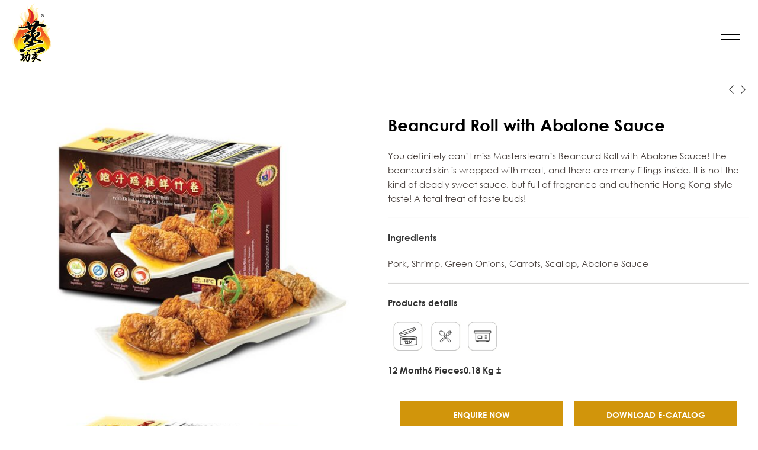

--- FILE ---
content_type: text/html; charset=UTF-8
request_url: https://www.mastersteam.com.my/product/beancurd-roll-with-abalone-sauce/
body_size: 28353
content:
<!DOCTYPE html>
<html lang="en-US">
	<head>
		<meta charset="UTF-8">
		<meta name="viewport" content="width=device-width, initial-scale=1.0, maximum-scale=1.0, user-scalable=no">
		<link rel="profile" href="http://gmpg.org/xfn/11">
		<link rel="pingback" href="https://www.mastersteam.com.my/xmlrpc.php">
		<meta name='robots' content='index, follow, max-image-preview:large, max-snippet:-1, max-video-preview:-1' />

	<!-- This site is optimized with the Yoast SEO plugin v23.5 - https://yoast.com/wordpress/plugins/seo/ -->
	<title>Beancurd Roll with Abalone Sauce | Master Steam</title>
	<link rel="canonical" href="https://www.mastersteam.com.my/product/beancurd-roll-with-abalone-sauce/" />
	<meta property="og:locale" content="en_US" />
	<meta property="og:type" content="article" />
	<meta property="og:title" content="Beancurd Roll with Abalone Sauce | Master Steam" />
	<meta property="og:description" content="You definitely can’t miss Mastersteam’s Beancurd Roll with Abalone Sauce! The beancurd skin is wrapped with meat, and there are many fillings inside. It is not the kind of deadly sweet sauce, but full of fragrance and authentic Hong Kong-style taste! A total treat of taste buds!    Ingredients Pork, Shrimp, Green Onions, Carrots, Scallop, Abalone Sauce    Products details      12 Month      6 Pieces      0.18 Kg ±" />
	<meta property="og:url" content="https://www.mastersteam.com.my/product/beancurd-roll-with-abalone-sauce/" />
	<meta property="og:site_name" content="Master Steam" />
	<meta property="article:publisher" content="https://www.facebook.com/MasterSteamds" />
	<meta property="article:modified_time" content="2023-06-21T10:11:06+00:00" />
	<meta property="og:image" content="https://www.mastersteam.com.my/wp-content/uploads/2023/01/beancurd-roll.jpg" />
	<meta property="og:image:width" content="900" />
	<meta property="og:image:height" content="700" />
	<meta property="og:image:type" content="image/jpeg" />
	<meta name="twitter:card" content="summary_large_image" />
	<script type="application/ld+json" class="yoast-schema-graph">{"@context":"https://schema.org","@graph":[{"@type":"WebPage","@id":"https://www.mastersteam.com.my/product/beancurd-roll-with-abalone-sauce/","url":"https://www.mastersteam.com.my/product/beancurd-roll-with-abalone-sauce/","name":"Beancurd Roll with Abalone Sauce | Master Steam","isPartOf":{"@id":"https://www.mastersteam.com.my/#website"},"primaryImageOfPage":{"@id":"https://www.mastersteam.com.my/product/beancurd-roll-with-abalone-sauce/#primaryimage"},"image":{"@id":"https://www.mastersteam.com.my/product/beancurd-roll-with-abalone-sauce/#primaryimage"},"thumbnailUrl":"https://www.mastersteam.com.my/wp-content/uploads/2023/01/beancurd-roll.jpg","datePublished":"2023-01-03T06:26:22+00:00","dateModified":"2023-06-21T10:11:06+00:00","breadcrumb":{"@id":"https://www.mastersteam.com.my/product/beancurd-roll-with-abalone-sauce/#breadcrumb"},"inLanguage":"en-US","potentialAction":[{"@type":"ReadAction","target":["https://www.mastersteam.com.my/product/beancurd-roll-with-abalone-sauce/"]}]},{"@type":"ImageObject","inLanguage":"en-US","@id":"https://www.mastersteam.com.my/product/beancurd-roll-with-abalone-sauce/#primaryimage","url":"https://www.mastersteam.com.my/wp-content/uploads/2023/01/beancurd-roll.jpg","contentUrl":"https://www.mastersteam.com.my/wp-content/uploads/2023/01/beancurd-roll.jpg","width":900,"height":700},{"@type":"BreadcrumbList","@id":"https://www.mastersteam.com.my/product/beancurd-roll-with-abalone-sauce/#breadcrumb","itemListElement":[{"@type":"ListItem","position":1,"name":"Home","item":"https://www.mastersteam.com.my/"},{"@type":"ListItem","position":2,"name":"Products","item":"https://www.mastersteam.com.my/products/"},{"@type":"ListItem","position":3,"name":"Beancurd Roll with Abalone Sauce"}]},{"@type":"WebSite","@id":"https://www.mastersteam.com.my/#website","url":"https://www.mastersteam.com.my/","name":"Master Steam","description":"","publisher":{"@id":"https://www.mastersteam.com.my/#organization"},"potentialAction":[{"@type":"SearchAction","target":{"@type":"EntryPoint","urlTemplate":"https://www.mastersteam.com.my/?s={search_term_string}"},"query-input":{"@type":"PropertyValueSpecification","valueRequired":true,"valueName":"search_term_string"}}],"inLanguage":"en-US"},{"@type":"Organization","@id":"https://www.mastersteam.com.my/#organization","name":"Master Steam","url":"https://www.mastersteam.com.my/","logo":{"@type":"ImageObject","inLanguage":"en-US","@id":"https://www.mastersteam.com.my/#/schema/logo/image/","url":"https://www.mastersteam.com.my/wp-content/uploads/2022/11/cropped-master-steam.png","contentUrl":"https://www.mastersteam.com.my/wp-content/uploads/2022/11/cropped-master-steam.png","width":512,"height":512,"caption":"Master Steam"},"image":{"@id":"https://www.mastersteam.com.my/#/schema/logo/image/"},"sameAs":["https://www.facebook.com/MasterSteamds","https://www.instagram.com/mastersteamds/"]}]}</script>
	<!-- / Yoast SEO plugin. -->


<link rel='dns-prefetch' href='//www.googletagmanager.com' />
<link rel='dns-prefetch' href='//fonts.googleapis.com' />
<link rel="alternate" type="application/rss+xml" title="Master Steam &raquo; Feed" href="https://www.mastersteam.com.my/feed/" />
<link rel="alternate" type="application/rss+xml" title="Master Steam &raquo; Comments Feed" href="https://www.mastersteam.com.my/comments/feed/" />
<link rel="alternate" title="oEmbed (JSON)" type="application/json+oembed" href="https://www.mastersteam.com.my/wp-json/oembed/1.0/embed?url=https%3A%2F%2Fwww.mastersteam.com.my%2Fproduct%2Fbeancurd-roll-with-abalone-sauce%2F" />
<link rel="alternate" title="oEmbed (XML)" type="text/xml+oembed" href="https://www.mastersteam.com.my/wp-json/oembed/1.0/embed?url=https%3A%2F%2Fwww.mastersteam.com.my%2Fproduct%2Fbeancurd-roll-with-abalone-sauce%2F&#038;format=xml" />
<style id='wp-img-auto-sizes-contain-inline-css' type='text/css'>
img:is([sizes=auto i],[sizes^="auto," i]){contain-intrinsic-size:3000px 1500px}
/*# sourceURL=wp-img-auto-sizes-contain-inline-css */
</style>
<link rel='stylesheet' id='la-icon-maneger-style-css' href='https://www.mastersteam.com.my/wp-content/uploads/la_icon_sets/style.min.css?ver=6.9' type='text/css' media='all' />
<link rel='stylesheet' id='sf_styles-css' href='https://www.mastersteam.com.my/wp-content/plugins/superfly-menu/css/public.min.css?ver=6.9' type='text/css' media='all' />
<style id='woocommerce-inline-inline-css' type='text/css'>
.woocommerce form .form-row .required { visibility: visible; }
/*# sourceURL=woocommerce-inline-inline-css */
</style>
<link rel='stylesheet' id='elementor-icons-css' href='https://www.mastersteam.com.my/wp-content/plugins/elementor/assets/lib/eicons/css/elementor-icons.min.css?ver=5.45.0' type='text/css' media='all' />
<link rel='stylesheet' id='elementor-frontend-css' href='https://www.mastersteam.com.my/wp-content/plugins/elementor/assets/css/frontend.min.css?ver=3.34.1' type='text/css' media='all' />
<link rel='stylesheet' id='elementor-post-9-css' href='https://www.mastersteam.com.my/wp-content/uploads/elementor/css/post-9.css?ver=1767818005' type='text/css' media='all' />
<link rel='stylesheet' id='widget-spacer-css' href='https://www.mastersteam.com.my/wp-content/plugins/elementor/assets/css/widget-spacer.min.css?ver=3.34.1' type='text/css' media='all' />
<link rel='stylesheet' id='widget-image-box-css' href='https://www.mastersteam.com.my/wp-content/plugins/elementor/assets/css/widget-image-box.min.css?ver=3.34.1' type='text/css' media='all' />
<link rel='stylesheet' id='widget-image-css' href='https://www.mastersteam.com.my/wp-content/plugins/elementor/assets/css/widget-image.min.css?ver=3.34.1' type='text/css' media='all' />
<link rel='stylesheet' id='elementor-post-743-css' href='https://www.mastersteam.com.my/wp-content/uploads/elementor/css/post-743.css?ver=1767939122' type='text/css' media='all' />
<link rel='stylesheet' id='xts-style-css' href='https://www.mastersteam.com.my/wp-content/themes/xts-lumen/style.min.css?ver=1.3.1' type='text/css' media='all' />
<link rel='stylesheet' id='xts-child-style-css' href='https://www.mastersteam.com.my/wp-content/themes/xts-lumen-child/style.css?ver=1.3.1' type='text/css' media='all' />
<link rel='stylesheet' id='xts-style-default_header_lumen-css' href='https://www.mastersteam.com.my/wp-content/uploads/2023/08/xts-default_header_lumen-1692165932.css?ver=1.3.1' type='text/css' media='all' />
<link rel='stylesheet' id='xts-style-theme_settings_default-css' href='https://www.mastersteam.com.my/wp-content/uploads/2023/06/xts-theme_settings_default-1687340488.css?ver=1.3.1' type='text/css' media='all' />
<link rel='stylesheet' id='xts-google-fonts-css' href='//fonts.googleapis.com/css?family=Kaushan+Script%3A400&#038;ver=1.3.1' type='text/css' media='all' />
<link rel='stylesheet' id='elementor-gf-local-roboto-css' href='https://www.mastersteam.com.my/wp-content/uploads/elementor/google-fonts/css/roboto.css?ver=1742244226' type='text/css' media='all' />
<link rel='stylesheet' id='elementor-gf-local-robotoslab-css' href='https://www.mastersteam.com.my/wp-content/uploads/elementor/google-fonts/css/robotoslab.css?ver=1742244230' type='text/css' media='all' />
<script type="text/javascript" src="https://www.mastersteam.com.my/wp-content/plugins/superfly-menu/includes/vendor/looks_awesome/icon_manager/js/md5.js?ver=1.0,0" id="la-icon-manager-md5-js"></script>
<script type="text/javascript" src="https://www.mastersteam.com.my/wp-content/plugins/superfly-menu/includes/vendor/looks_awesome/icon_manager/js/util.js?ver=1.0,0" id="la-icon-manager-util-js"></script>
<script type="text/javascript" src="https://www.mastersteam.com.my/wp-includes/js/jquery/jquery.min.js?ver=3.7.1" id="jquery-core-js"></script>
<script type="text/javascript" src="https://www.mastersteam.com.my/wp-includes/js/jquery/jquery-migrate.min.js?ver=3.4.1" id="jquery-migrate-js"></script>
<script type="text/javascript" id="sf_main-js-extra">
/* <![CDATA[ */
var SF_Opts = {"wp_menu_id":"16","social":[],"search":"no","blur":"no","fade":"yes","test_mode":"no","hide_def":"no","mob_nav":"no","dynamic":"no","parent_ignore":"no","sidebar_style":"full","sidebar_behaviour":"slide","alt_menu":"","sidebar_pos":"right","width_panel_1":"225","width_panel_2":"250","width_panel_3":"250","width_panel_4":"200","base_color":"rgba(255, 255, 255, 0)","opening_type":"click","sub_type":"flyout","video_bg":"","video_mob":"no","video_preload":"no","sub_mob_type":"dropdown","sub_opening_type":"click","label":"metro","label_top":"40px","label_size":"53","label_vis":"yes","item_padding":"25","bg":"https://www.mastersteam.com.my/wp-content/uploads/2023/04/master-menu.jpg","path":"https://www.mastersteam.com.my/wp-content/plugins/superfly-menu/img/","menu":"{\"16\":{\"term_id\":16,\"name\":\"Master Steam Menu\",\"loc\":{\"pages\":{\"18\":1,\"177\":1,\"417\":1,\"441\":1,\"487\":1,\"509\":1,\"568\":1,\"1565\":1,\"1572\":1,\"1583\":1,\"1589\":1},\"cposts\":{\"elementor_library\":1,\"product\":1,\"xts-html-block\":1,\"xts-slide\":1,\"xts-sidebar\":1,\"xts-portfolio\":1,\"xts-template\":1,\"xts-size-guide\":1},\"cats\":{\"1\":1},\"taxes\":{},\"langs\":{},\"wp_pages\":{\"front\":1,\"home\":1,\"archive\":1,\"single\":1,\"forbidden\":1,\"search\":1},\"ids\":[\"\"]},\"isDef\":true}}","togglers":"","subMenuSupport":"yes","subMenuSelector":"sub-menu, children","eventsInterval":"51","activeClassSelector":"current-menu-item","allowedTags":"DIV, NAV, UL, OL, LI, A, P, H1, H2, H3, H4, SPAN","menuData":[],"siteBase":"https://www.mastersteam.com.my","plugin_ver":"5.0.11"};
//# sourceURL=sf_main-js-extra
/* ]]> */
</script>
<script type="text/javascript" src="https://www.mastersteam.com.my/wp-content/plugins/superfly-menu/js/public.min.js?ver=5.0.11" id="sf_main-js"></script>
<script type="text/javascript" src="https://www.mastersteam.com.my/wp-content/plugins/woocommerce/assets/js/jquery-blockui/jquery.blockUI.min.js?ver=2.7.0-wc.10.4.3" id="wc-jquery-blockui-js" data-wp-strategy="defer"></script>
<script type="text/javascript" id="wc-add-to-cart-js-extra">
/* <![CDATA[ */
var wc_add_to_cart_params = {"ajax_url":"/wp-admin/admin-ajax.php","wc_ajax_url":"/?wc-ajax=%%endpoint%%","i18n_view_cart":"View cart","cart_url":"https://www.mastersteam.com.my","is_cart":"","cart_redirect_after_add":"no"};
//# sourceURL=wc-add-to-cart-js-extra
/* ]]> */
</script>
<script type="text/javascript" src="https://www.mastersteam.com.my/wp-content/plugins/woocommerce/assets/js/frontend/add-to-cart.min.js?ver=10.4.3" id="wc-add-to-cart-js" defer="defer" data-wp-strategy="defer"></script>
<script type="text/javascript" src="https://www.mastersteam.com.my/wp-content/plugins/woocommerce/assets/js/zoom/jquery.zoom.min.js?ver=1.7.21-wc.10.4.3" id="wc-zoom-js" defer="defer" data-wp-strategy="defer"></script>
<script type="text/javascript" id="wc-single-product-js-extra">
/* <![CDATA[ */
var wc_single_product_params = {"i18n_required_rating_text":"Please select a rating","i18n_rating_options":["1 of 5 stars","2 of 5 stars","3 of 5 stars","4 of 5 stars","5 of 5 stars"],"i18n_product_gallery_trigger_text":"View full-screen image gallery","review_rating_required":"yes","flexslider":{"rtl":false,"animation":"slide","smoothHeight":true,"directionNav":false,"controlNav":"thumbnails","slideshow":false,"animationSpeed":500,"animationLoop":false,"allowOneSlide":false},"zoom_enabled":"1","zoom_options":[],"photoswipe_enabled":"","photoswipe_options":{"shareEl":false,"closeOnScroll":false,"history":false,"hideAnimationDuration":0,"showAnimationDuration":0},"flexslider_enabled":""};
//# sourceURL=wc-single-product-js-extra
/* ]]> */
</script>
<script type="text/javascript" src="https://www.mastersteam.com.my/wp-content/plugins/woocommerce/assets/js/frontend/single-product.min.js?ver=10.4.3" id="wc-single-product-js" defer="defer" data-wp-strategy="defer"></script>
<script type="text/javascript" src="https://www.mastersteam.com.my/wp-content/plugins/woocommerce/assets/js/js-cookie/js.cookie.min.js?ver=2.1.4-wc.10.4.3" id="wc-js-cookie-js" data-wp-strategy="defer"></script>

<!-- Google tag (gtag.js) snippet added by Site Kit -->
<!-- Google Analytics snippet added by Site Kit -->
<script type="text/javascript" src="https://www.googletagmanager.com/gtag/js?id=GT-WVCFSBQR" id="google_gtagjs-js" async></script>
<script type="text/javascript" id="google_gtagjs-js-after">
/* <![CDATA[ */
window.dataLayer = window.dataLayer || [];function gtag(){dataLayer.push(arguments);}
gtag("set","linker",{"domains":["www.mastersteam.com.my"]});
gtag("js", new Date());
gtag("set", "developer_id.dZTNiMT", true);
gtag("config", "GT-WVCFSBQR");
 window._googlesitekit = window._googlesitekit || {}; window._googlesitekit.throttledEvents = []; window._googlesitekit.gtagEvent = (name, data) => { var key = JSON.stringify( { name, data } ); if ( !! window._googlesitekit.throttledEvents[ key ] ) { return; } window._googlesitekit.throttledEvents[ key ] = true; setTimeout( () => { delete window._googlesitekit.throttledEvents[ key ]; }, 5 ); gtag( "event", name, { ...data, event_source: "site-kit" } ); }; 
//# sourceURL=google_gtagjs-js-after
/* ]]> */
</script>
<link rel="https://api.w.org/" href="https://www.mastersteam.com.my/wp-json/" /><link rel="alternate" title="JSON" type="application/json" href="https://www.mastersteam.com.my/wp-json/wp/v2/product/743" /><link rel="EditURI" type="application/rsd+xml" title="RSD" href="https://www.mastersteam.com.my/xmlrpc.php?rsd" />
<meta name="generator" content="WordPress 6.9" />
<meta name="generator" content="WooCommerce 10.4.3" />
<link rel='shortlink' href='https://www.mastersteam.com.my/?p=743' />
<meta name="generator" content="Site Kit by Google 1.158.0" /><meta name="google-site-verification" content="wUx1Av4LpHYlEOpDBnlRI4ntO1gJdllRsjW3XqcFxqk" />

<!-- Google tag (gtag.js) -->
<script async src="https://www.googletagmanager.com/gtag/js?id=G-K60FKWCH3Y"></script>
<script>
  window.dataLayer = window.dataLayer || [];
  function gtag(){dataLayer.push(arguments);}
  gtag('js', new Date());

  gtag('config', 'G-K60FKWCH3Y');
</script><script>

    // global
    window.SFM_is_mobile = (function () {
        var n = navigator.userAgent;
        var reg = new RegExp('Android\s([0-9\.]*)')
        var match = n.toLowerCase().match(reg);
        var android =  match ? parseFloat(match[1]) : false;
        if (android && android < 3.6) return

        return n.match(/Android|BlackBerry|IEMobile|iPhone|iPad|iPod|Opera Mini/i)
    })();

    window.SFM_current_page_menu = '16';

    (function(){

        var mob_bar = '';
        var pos = 'right';
        var iconbar = '';

        var SFM_skew_disabled = ( function( ) {
            var window_width = window.innerWidth;
            var sfm_width = 225;
            if ( sfm_width * 2 >= window_width ) {
                return true;
            }
            return false;
        } )( );

        var classes = SFM_is_mobile ? 'sfm-mobile' : 'sfm-desktop';
        var html = document.getElementsByTagName('html')[0]; // pointer
        classes += mob_bar ? ' sfm-mob-nav' : '';
        classes += ' sfm-pos-' + pos;
        classes += iconbar ? ' sfm-bar' : '';
		classes += SFM_skew_disabled ? ' sfm-skew-disabled' : '';

        html.className = html.className == '' ?  classes : html.className + ' ' + classes;

    })();
</script>
<style type="text/css" id="superfly-dynamic">
    @font-face {
        font-family: 'sfm-icomoon';
        src:url('https://www.mastersteam.com.my/wp-content/plugins/superfly-menu/img/fonts/icomoon.eot?wehgh4');
        src: url('https://www.mastersteam.com.my/wp-content/plugins/superfly-menu/img/fonts/icomoon.svg?wehgh4#icomoon') format('svg'),
        url('https://www.mastersteam.com.my/wp-content/plugins/superfly-menu/img/fonts/icomoon.eot?#iefixwehgh4') format('embedded-opentype'),
        url('https://www.mastersteam.com.my/wp-content/plugins/superfly-menu/img/fonts/icomoon.woff?wehgh4') format('woff'),
        url('https://www.mastersteam.com.my/wp-content/plugins/superfly-menu/img/fonts/icomoon.ttf?wehgh4') format('truetype');
        font-weight: normal;
        font-style: normal;
        font-display: swap;
    }
        .sfm-navicon, .sfm-navicon:after, .sfm-navicon:before, .sfm-sidebar-close:before, .sfm-sidebar-close:after {
        height: 1px !important;
    }
    .sfm-label-square .sfm-navicon-button, .sfm-label-rsquare .sfm-navicon-button, .sfm-label-circle .sfm-navicon-button {
    border-width: 1px !important;
    }

    .sfm-vertical-nav .sfm-submenu-visible > a .sfm-sm-indicator i:after {
    -webkit-transform: rotate(180deg);
    transform: rotate(180deg);
    }

    #sfm-mob-navbar .sfm-navicon-button:after {
    /*width: 30px;*/
    }

    .sfm-pos-right .sfm-vertical-nav .sfm-has-child-menu > a:before {
    display: none;
    }

    #sfm-sidebar.sfm-vertical-nav .sfm-menu .sfm-sm-indicator {
    /*background: rgba(255,255,255,0.085);*/
    }

    .sfm-pos-right #sfm-sidebar.sfm-vertical-nav .sfm-menu li a {
    /*padding-left: 10px !important;*/
    }

    .sfm-pos-right #sfm-sidebar.sfm-vertical-nav .sfm-sm-indicator {
    left: auto;
    right: 0;
    }

    #sfm-sidebar.sfm-compact .sfm-nav {
    min-height: 50vh;
    height: auto;
    max-height: none;
    margin-top: 0px;
    }

    #sfm-sidebar.sfm-compact  input[type=search] {
    font-size: 16px;
    }
    /*}*/

            #sfm-sidebar .sfm-sidebar-bg, #sfm-sidebar .sfm-social {
        background-color: rgba(255, 255, 255, 0) !important;
        }

            #sfm-sidebar .sfm-logo img {
        max-height: px;
        }
    

    #sfm-sidebar, .sfm-sidebar-bg, #sfm-sidebar .sfm-nav, #sfm-sidebar .sfm-widget, #sfm-sidebar .sfm-logo, #sfm-sidebar .sfm-social, .sfm-style-toolbar .sfm-copy {
    width: 225px;
    }
        #sfm-sidebar:not(.sfm-iconbar) .sfm-menu li > a span{
        max-width: calc(225px - 80px);    }
    #sfm-sidebar .sfm-social {
    background-color: transparent !important;
    }

            .sfm-sidebar-bg {
        background-image: url(https://www.mastersteam.com.my/wp-content/uploads/2023/04/master-menu.jpg);
        background-repeat: no-repeat;
        -webkit-background-size: cover;
        background-size: cover;
        background-position: 0 0;
        }
        #sfm-sidebar .sfm-social {
        background-color: transparent !important;
        }
    

    
    
    
    
    #sfm-sidebar .sfm-menu li > a:before {
        background: #008feb;
    }

    #sfm-sidebar .sfm-menu-level-1 li > a:before {
        background: #ffffff;
    }

    #sfm-sidebar .sfm-menu-level-2 li > a:before {
        background: #ffffff;
    }
    #sfm-sidebar .sfm-menu-level-3 li > a:before {
        background: #ffffff;
    }

    @media only screen and (min-width: 800px) {
        #sfm-sidebar .sfm-menu-level-0 li:hover:before,
        #sfm-sidebar .sfm-menu-level-0 li.sfm-active-item:before,
        #sfm-sidebar .sfm-menu-level-0 li.sfm-active-smooth:before {
            background-color: #aaaaaa;
        }
    }

    #sfm-sidebar .sfm-view-level-1 .sfm-menu li:hover:before,
    #sfm-sidebar .sfm-view-level-1 .sfm-menu li.sfm-active-item:before {
        background-color: #ffffff;
    }

    #sfm-sidebar .sfm-view-level-2 .sfm-menu li:hover:before,
    #sfm-sidebar .sfm-view-level-2 .sfm-menu li.sfm-active-item:before {
        background-color: #ffffff;
    }

    #sfm-sidebar .sfm-view-level-3 .sfm-menu li:hover:before,
    #sfm-sidebar .sfm-view-level-3 .sfm-menu li.sfm-active-item:before {
        background-color: #ffffff;
    }
        #sfm-sidebar .sfm-menu li:hover > a span,
    #sfm-sidebar .sfm-menu li > a:focus span,
    #sfm-sidebar .sfm-menu li:hover > a img,
    #sfm-sidebar .sfm-menu li > a:focus img,
    #sfm-sidebar .sfm-menu li:hover > a .la_icon,
    #sfm-sidebar .sfm-menu li > a:focus .la_icon,
    #sfm-sidebar .sfm-menu li.sfm-submenu-visible > a img,
    #sfm-sidebar .sfm-menu li.sfm-submenu-visible > a .la_icon,
    #sfm-sidebar .sfm-menu li.sfm-submenu-visible > a span {
    right: -2px;
    left: auto;
    }

    .sfm-pos-right .sfm-sub-flyout #sfm-sidebar .sfm-menu li > a:focus span,
    .sfm-pos-right .sfm-sub-flyout #sfm-sidebar .sfm-menu li:hover > a span,
    .sfm-pos-right .sfm-sub-flyout #sfm-sidebar .sfm-menu li:hover > a img,
    .sfm-pos-right .sfm-sub-flyout #sfm-sidebar .sfm-menu li > a:focus img,
    .sfm-pos-right .sfm-sub-flyout #sfm-sidebar .sfm-menu li.sfm-submenu-visible > a img,
    .sfm-pos-right .sfm-sub-flyout #sfm-sidebar .sfm-menu li.sfm-submenu-visible > a span {
    right: 2px;
    left: auto;
    }

        #sfm-sidebar .sfm-menu li a,
        #sfm-sidebar .sfm-chapter,
        #sfm-sidebar .widget-area,
        .sfm-search-form input {
        padding-left: 10% !important;
        }

        .sfm-pos-right .sfm-sub-flyout #sfm-sidebar .sfm-menu li a,
        .sfm-pos-right .sfm-sub-flyout #sfm-sidebar .sfm-view .sfm-back-parent,
        .sfm-pos-right .sfm-sub-flyout #sfm-sidebar .sfm-chapter,
        .sfm-pos-right .sfm-sub-flyout #sfm-sidebar .widget-area,
        .sfm-pos-right .sfm-sub-flyout .sfm-search-form input {
        padding-left: 14% !important;
        }
        
        #sfm-sidebar.sfm-compact .sfm-social li {
        text-align: left;
        }

        #sfm-sidebar.sfm-compact .sfm-social:before {
        right: auto;
        left: auto;
        left: 10%;
        }

                #sfm-sidebar:after {
    display: none !important;
    }

    


    #sfm-sidebar,
    .sfm-pos-right .sfm-sidebar-slide.sfm-body-pushed #sfm-mob-navbar {
    -webkit-transform: translate3d(-225px,0,0);
    transform: translate3d(-225px,0,0);
    }


    .sfm-pos-right #sfm-sidebar, .sfm-sidebar-slide.sfm-body-pushed #sfm-mob-navbar {
    -webkit-transform: translate3d(225px,0,0);
    transform: translate3d(225px,0,0);
    }



    .sfm-pos-left #sfm-sidebar .sfm-view-level-1 {
    left: 225px;
    width: 250px;
    -webkit-transform: translate3d(-250px,0,0);
    transform: translate3d(-250px,0,0);
    }

    #sfm-sidebar .sfm-view-level-1 .sfm-menu {
         width: 250px;
    }
    #sfm-sidebar .sfm-view-level-2 .sfm-menu {
         width: 250px;
    }
    #sfm-sidebar .sfm-view-level-3 .sfm-menu {
         width: 200px;
    }

    .sfm-pos-right #sfm-sidebar .sfm-view-level-1 {
    left: auto;
    right: 225px;
    width: 250px;
    -webkit-transform: translate3d(250px,0,0);
    transform: translate3d(250px,0,0);
    }

    .sfm-pos-left #sfm-sidebar .sfm-view-level-2 {
    left: 475px;
    width: 250px;
    -webkit-transform: translate3d(-725px,0,0);
    transform: translate3d(-725px,0,0);
    }

    .sfm-pos-right #sfm-sidebar .sfm-view-level-2
    {
    left: auto;
    right: 475px;
    width: 250px;
    -webkit-transform: translate3d(725px,0,0);
    transform: translate3d(725px,0,0);
    }

    .sfm-pos-left #sfm-sidebar .sfm-view-level-3 {
    left: 725px;
    width: 200px;
    -webkit-transform: translate3d(-925px,0,0);
    transform: translate3d(-925px,0,0);
    }

    .sfm-pos-right #sfm-sidebar .sfm-view-level-3 {
    left: auto;
    right: 725px;
    width: 200px;
    -webkit-transform: translate3d(725px,0,0);
    transform: translate3d(725px,0,0);
    }

    .sfm-view-pushed-1 #sfm-sidebar .sfm-view-level-2 {
    -webkit-transform: translate3d(-250px,0,0);
    transform: translate3d(-250px,0,0);
    }

    .sfm-pos-right .sfm-view-pushed-1 #sfm-sidebar .sfm-view-level-2 {
    -webkit-transform: translate3d(250px,0,0);
    transform: translate3d(250px,0,0);
    }

    .sfm-view-pushed-2 #sfm-sidebar .sfm-view-level-3 {
    -webkit-transform: translate3d(-200px,0,0);
    transform: translate3d(-200px,0,0);
    }

    .sfm-pos-right .sfm-view-pushed-2 #sfm-sidebar .sfm-view-level-3 {
    -webkit-transform: translate3d(200px,0,0);
    transform: translate3d(200px,0,0);
    }

    .sfm-sub-swipe #sfm-sidebar .sfm-view-level-1,
    .sfm-sub-swipe #sfm-sidebar .sfm-view-level-2,
    .sfm-sub-swipe #sfm-sidebar .sfm-view-level-3,
    .sfm-sub-swipe #sfm-sidebar .sfm-view-level-custom,
    .sfm-sub-dropdown #sfm-sidebar .sfm-view-level-custom {
    left: 225px;
    width: 225px;
    }

    .sfm-sub-dropdown #sfm-sidebar .sfm-view-level-custom {
    width: 225px !important;
    }

    .sfm-sub-swipe #sfm-sidebar .sfm-view-level-custom,
    .sfm-sub-swipe #sfm-sidebar .sfm-view-level-custom .sfm-custom-content,
    .sfm-sub-swipe #sfm-sidebar .sfm-view-level-custom .sfm-content-wrapper {
    width: 250px !important;
    }

    .sfm-sub-swipe #sfm-sidebar .sfm-menu {
    width: 225px;
    }

    .sfm-sub-swipe.sfm-view-pushed-1 #sfm-sidebar .sfm-view-level-1,
    .sfm-sub-swipe.sfm-view-pushed-2 #sfm-sidebar .sfm-view-level-2,
    .sfm-sub-swipe.sfm-view-pushed-3 #sfm-sidebar .sfm-view-level-3,
    .sfm-sub-dropdown.sfm-view-pushed-custom #sfm-sidebar .sfm-view-level-custom,
    .sfm-sub-swipe.sfm-view-pushed-custom #sfm-sidebar .sfm-view-level-custom {
    -webkit-transform: translate3d(-225px,0,0) !important;
    transform: translate3d(-225px,0,0) !important;
    }

    .sfm-sub-swipe.sfm-view-pushed-1 #sfm-sidebar .sfm-scroll-main,
    .sfm-sub-swipe.sfm-view-pushed-custom #sfm-sidebar .sfm-scroll-main,
    .sfm-sub-dropdown.sfm-view-pushed-custom #sfm-sidebar .sfm-scroll-main {
    -webkit-transform: translate3d(-100%,0,0) !important;
    transform: translate3d(-100%,0,0) !important;
    }

    .sfm-sub-swipe.sfm-view-pushed-2 #sfm-sidebar .sfm-view-level-1,
    .sfm-sub-swipe.sfm-view-pushed-custom #sfm-sidebar .sfm-view-level-1,
    .sfm-sub-swipe.sfm-view-pushed-3 #sfm-sidebar .sfm-view-level-2,
    .sfm-sub-swipe.sfm-view-pushed-custom.sfm-view-pushed-2 #sfm-sidebar .sfm-view-level-2 {
    -webkit-transform: translate3d(-200%,0,0) !important;
    transform: translate3d(-200%,0,0) !important;
    }

    /* custom content */

    .sfm-pos-left .sfm-view-pushed-1.sfm-view-pushed-custom #sfm-sidebar .sfm-view-level-custom {
    right: -250px;
    }
    .sfm-pos-left .sfm-view-pushed-2.sfm-view-pushed-custom #sfm-sidebar .sfm-view-level-custom {
    right: -500px;
    }
    .sfm-pos-left .sfm-view-pushed-3.sfm-view-pushed-custom #sfm-sidebar .sfm-view-level-custom {
    right: -700px;
    }

    .sfm-sub-swipe.sfm-view-pushed-custom #sfm-sidebar .sfm-view-level-custom,
    .sfm-sub-dropdown.sfm-view-pushed-custom #sfm-sidebar .sfm-view-level-custom {
    right: 0;
    }
    .sfm-pos-right .sfm-view-pushed-1.sfm-view-pushed-custom #sfm-sidebar.sfm-sub-flyout .sfm-view-level-custom {
    left: -250px;
    }
    .sfm-pos-right .sfm-view-pushed-2.sfm-view-pushed-custom #sfm-sidebar.sfm-sub-flyout .sfm-view-level-custom {
    left: -500px;
    }
    .sfm-pos-right .sfm-view-pushed-3.sfm-view-pushed-custom #sfm-sidebar.sfm-sub-flyout .sfm-view-level-custom {
    left: -700px;
    }

    .sfm-pos-left .sfm-view-pushed-custom #sfm-sidebar .sfm-view-level-custom {
    transform: translate3d(100%,0,0);
    }
    .sfm-pos-right .sfm-view-pushed-custom #sfm-sidebar .sfm-view-level-custom {
    transform: translate3d(-100%,0,0);
    }


            #sfm-sidebar {
        /*z-index: 1;*/
        }
    #sfm-sidebar .sfm-sidebar-bg, #sfm-sidebar .sfm-social {
    background-color: transparent !important;
    }
    /*#sfm-sidebar .sfm-sidebar-bg, #sfm-sidebar .sfm-scroll-wrapper {
        opacity: 0 !important;
        }
        #sfm-sidebar.sfm-video-bg .sfm-sidebar-bg, #sfm-sidebar.sfm-sidebar-exposed .sfm-scroll-wrapper {
        opacity: 1 !important;
        }*/

        #sfm-sidebar .sfm-social {
        background-color: transparent !important;
        }

        #sfm-sidebar .sfm-widget,
        .sfm-menu li a{
        text-align: left !important;
        }

        .sfm-nav form, .sfm-menu li img, #sfm-sidebar .sfm-chapter, .sfm-menu li br,#sfm-sidebar .sfm-menu li:after  {
        display: none !important;
        }

        #sfm-sidebar.sfm-sidebar-exposed, .sfm-sidebar-bg, #sfm-sidebar .sfm-nav,  #sfm-sidebar .sfm-logo, #sfm-sidebar .sfm-social, #sfm-sidebar .sfm-widget {
        width: 100%;
        }
        .sfm-rollback {
        /*z-index: 3000002;*/
        }
        .sfm-sidebar-close:before, .sfm-sidebar-close:after {
        background-color: #aaaaaa;
        }

        #sfm-sidebar {
        opacity: 0 !important;
        visibility: hidden;
        width: 100% !important;
        }

        .sfm-body-pushed #sfm-sidebar, .sfm-ui-shown #sfm-sidebar {
       opacity: 1 !important;
        visibility: visible;
        }

        .sfm-pos-left .sfm-rollback {
        left: 0;
        right: auto;
        }

        .sfm-pos-right .sfm-rollback {
        left: auto;
        right: 0;
        }

         #sfm-overlay {
         display: none;
        }

        .sfm-body-pushed #sfm-overlay, body[class*="sfm-view-pushed"] #sfm-overlay {
        opacity: 1 !important;
        background: transparent !important;
        }
        .sfm-nav-bg_item {
        background-color: rgba(0,0,0,0.9) !important;
        }
        .sfm-style-full #sfm-sidebar .sfm-logo:before {
        background-color: rgb(255, 255, 255) !important;
        }
        .sfm-style-full #sfm-sidebar .sfm-fs-bottom-box:before {
        background-color: rgb(251, 101, 84);
        }

        .sfm-style-full #sfm-sidebar .sfm-sidebar-close:before,
        .sfm-style-full #sfm-sidebar .sfm-sidebar-close:after {
        background-color: rgb(128, 128, 128);
        }

        #sfm-sidebar .sfm-menu li > a:before {
        /*-webkit-transition: none;
        transition: none;
        background: #aaaaaa;*/
        }

        #sfm-sidebar .sfm-menu li a {
        padding-left: 15px !important;
        padding-right: 15px !important;
        }

        #sfm-sidebar.sfm-hl-line .sfm-menu li a,
        #sfm-sidebar.sfm-hl-text .sfm-menu li a {
        padding-left: 0px !important;
        padding-right: 0px !important;
        }

    
    #sfm-sidebar .sfm-menu a img{
    max-width: 40px;
    max-height: 40px;
    }
    #sfm-sidebar .sfm-menu .la_icon{
    font-size: 40px;
    min-width: 40px;
    min-height: 40px;
    }

        
    #sfm-sidebar .sfm-back-parent {
        background: rgba(255, 255, 255, 0);
    }

    #sfm-sidebar .sfm-view-level-1, #sfm-sidebar ul.sfm-menu-level-1 {
        background: #767676;
    }

    #sfm-sidebar .sfm-view-level-2, #sfm-sidebar ul.sfm-menu-level-2 {
        background: #9e466b;
    }

    #sfm-sidebar .sfm-view-level-3, #sfm-sidebar ul.sfm-menu-level-3 {
    background: #36939e;
    }

    #sfm-sidebar .sfm-menu-level-0 li, #sfm-sidebar .sfm-menu-level-0 li a, .sfm-title h3, #sfm-sidebar .sfm-back-parent {
    color: #aaaaaa;
    }

    #sfm-sidebar .sfm-menu li a, #sfm-sidebar .sfm-chapter, #sfm-sidebar .sfm-back-parent {
    padding: 25px 0;
    text-transform: capitalize;
    }
    .sfm-style-full #sfm-sidebar.sfm-hl-line .sfm-menu li > a:before {
    bottom:  20px
    }

    #sfm-sidebar .sfm-search-form input[type=text] {
    padding-top:25px;
    padding-bottom:25px;
    }

    .sfm-sub-swipe #sfm-sidebar .sfm-view .sfm-menu,
    .sfm-sub-swipe .sfm-custom-content,
    .sfm-sub-dropdown .sfm-custom-content {
    padding-top:  70px;
    }

    #sfm-sidebar .sfm-search-form span {
    top: 29px;
    font-size: 17px;
    font-weight: normal;
    }

    #sfm-sidebar {
    font-family: inherit;
    }

    #sfm-sidebar .sfm-sm-indicator {
    line-height: 20px;
    }

    #sfm-sidebar.sfm-indicators .sfm-sm-indicator i  {
    width: 6px;
    height: 6px;
    border-top-width: 2px;
    border-right-width: 2px;
    margin: -3px 0 0 -3px;
    }

    #sfm-sidebar .sfm-search-form input {
    font-size: 20px;
    }

    #sfm-sidebar .sfm-menu li a, #sfm-sidebar .sfm-menu .sfm-chapter, #sfm-sidebar .sfm-back-parent {
    font-family: inherit;
    font-weight: normal;
    font-size: 20px;
    letter-spacing: 0px;
    text-align: left;
    -webkit-font-smoothing: antialiased;
    font-smoothing: antialiased;
    text-rendering: optimizeLegibility;
    }

    #sfm-sidebar .sfm-social-abbr a {
    font-family: inherit;
    }
    #sfm-sidebar .sfm-widget,
    #sfm-sidebar .widget-area {
    text-align: left;
    }

    #sfm-sidebar .sfm-social {
    text-align: center !important;
    }

    #sfm-sidebar .sfm-menu .sfm-chapter {
    font-size: 15px;
    margin-top: 25px;
    font-weight: bold;
    text-transform: uppercase;
    }
    #sfm-sidebar .sfm-menu .sfm-chapter div{
    font-family: inherit;
    font-size: 15px;
    }
        .sfm-rollback a {
    font-family: inherit;
    }
    #sfm-sidebar .sfm-menu .la_icon{
    color: #777;
    }

    #sfm-sidebar .sfm-menu-level-0 li .sfm-sm-indicator i {
    border-color: #aaaaaa;
    }
    #sfm-sidebar .sfm-menu-level-0 .sfm-sl, .sfm-title h2, .sfm-social:after {
    color: #eeeeee;
    }
    #sfm-sidebar .sfm-menu-level-1 li .sfm-sm-indicator i {
    border-color: #ffffff;
    }
    #sfm-sidebar .sfm-menu-level-1 .sfm-sl {
    color: #eeeeee;
    }
    #sfm-sidebar .sfm-menu-level-2 li .sfm-sm-indicator i {
    border-color: #ffffff;
    }
    #sfm-sidebar .sfm-menu-level-2 .sfm-sl {
    color: #eeeeee;
    }
    #sfm-sidebar .sfm-menu-level-3 li .sfm-sm-indicator i {
    border-color: #ffffff;
    }
    #sfm-sidebar .sfm-menu-level-3 .sfm-sl {
    color: #eeeeee;
    }
    .sfm-menu-level-0 .sfm-chapter {
    color: #00ffb8 !important;
    }
    .sfm-menu-level-1 .sfm-chapter {
    color: #ffffff !important;
    }
    .sfm-menu-level-2 .sfm-chapter {
    color: #ffffff !important;
    }
    .sfm-menu-level-3 .sfm-chapter {
    color: #ffffff !important;
    }
    #sfm-sidebar .sfm-view-level-1 li a,
    #sfm-sidebar .sfm-menu-level-1 li a{
    color: #ffffff;
    border-color: #ffffff;
    }

    #sfm-sidebar:after {
    background-color: rgba(255, 255, 255, 0);
    }

    #sfm-sidebar .sfm-view-level-2 li a,
    #sfm-sidebar .sfm-menu-level-2 li a{
    color: #ffffff;
    border-color: #ffffff;
    }

    #sfm-sidebar .sfm-view-level-3 li a,
    #sfm-sidebar .sfm-menu-level-3 li a {
    color: #ffffff;
    border-color: #ffffff;
    }

    .sfm-navicon-button {
    top: 40px;
    }
    @media only screen and (max-width: 800px) {
    .sfm-navicon-button {
    top: 0px;
    }
    }

    
            .sfm-navicon-button {
        right: 20px !important;
        }
        @media only screen and (max-width: 800px) {
        .sfm-navicon-button {
        right: 0px !important;
        }
        }
        @media only screen and (min-width: 800px) {
        .sfm-pos-left.sfm-bar body, .sfm-pos-left.sfm-bar #wpadminbar {
        padding-left: 225px !important;
        }
        .sfm-pos-right.sfm-bar body, .sfm-pos-right.sfm-bar #wpadminbar {
        padding-right: 225px !important;
        }
    }
    .sfm-navicon:after,
    .sfm-label-text .sfm-navicon:after,
    .sfm-label-none .sfm-navicon:after {
    top: -8px;
    }
    .sfm-navicon:before,
    .sfm-label-text .sfm-navicon:before,
    .sfm-label-none .sfm-navicon:before {
    top: 8px;
    }

    .sfm-body-pushed #sfm-overlay, body[class*="sfm-view-pushed"] #sfm-overlay {
    opacity: 0.6;
    }
            .sfm-body-pushed #sfm-overlay, body[class*="sfm-view-pushed"] #sfm-overlay {
        cursor: url("https://www.mastersteam.com.my/wp-content/plugins/superfly-menu/img/close3.png") 16 16,pointer;
        }
    


    .sfm-style-skew #sfm-sidebar .sfm-social{
    height: auto;
    /*min-height: 75px;*/
    }
    .sfm-theme-top .sfm-sidebar-bg,
    .sfm-theme-bottom .sfm-sidebar-bg{
    width: 450px;
    }
    /* Pos left */
    .sfm-theme-top .sfm-sidebar-bg{
    -webkit-transform: translate3d(-225px,0,0) skewX(-12.05deg);
    transform: translate3d(-225px,0,0) skewX(-12.05deg);
    }
    .sfm-theme-bottom .sfm-sidebar-bg{
    -webkit-transform: translate3d(-450px,0,0) skewX(12.05deg);
    transform: translate3d(-225px,0,0) skewX(12.05deg);
    }
    /* Pos right */
    .sfm-pos-right .sfm-theme-top .sfm-sidebar-bg{
    -webkit-transform: translate3d(-0px,0,0) skewX(12.05deg);
    transform: translate3d(-0px,0,0) skewX(12.05deg);
    }
    .sfm-pos-right .sfm-theme-bottom .sfm-sidebar-bg{
    -webkit-transform: translate3d(-0px,0,0) skewX(-12.05deg);
    transform: translate3d(-0px,0,0) skewX(-12.05deg);
    }
    /* exposed */
    .sfm-sidebar-exposed.sfm-theme-top .sfm-sidebar-bg,
    .sfm-sidebar-always .sfm-theme-top .sfm-sidebar-bg{
    -webkit-transform: translate3d(-75px,0,0) skewX(-12.05deg);
    transform: translate3d(-75px,0,0) skewX(-12.05deg);
    }
    .sfm-pos-right .sfm-sidebar-exposed.sfm-theme-top .sfm-sidebar-bg,
    .sfm-pos-right .sfm-sidebar-always .sfm-theme-top .sfm-sidebar-bg{
    -webkit-transform: translate3d(-225px,0,0) skewX(12.05deg);
    transform: translate3d(-112.5px,0,0) skewX(12.05deg);
    }
    .sfm-sidebar-exposed.sfm-theme-bottom .sfm-sidebar-bg,
    .sfm-sidebar-always .sfm-theme-bottom .sfm-sidebar-bg{
    -webkit-transform: translate3d(-150px,0,0) skewX(12.05deg);
    transform: translate3d(-150px,0,0) skewX(12.05deg);
    }
    .sfm-pos-right .sfm-sidebar-exposed.sfm-theme-bottom .sfm-sidebar-bg,
    .sfm-pos-right .sfm-sidebar-always .sfm-theme-bottom .sfm-sidebar-bg{
    -webkit-transform: translate3d(-150px,0,0) skewX(-12.05deg);
    transform: translate3d(-150px,0,0) skewX(-12.05deg);
    }

    /* Always visible */
    .sfm-sidebar-always.sfm-theme-top .sfm-sidebar-bg{
    -webkit-transform: skewX(-12.05deg);
    transform: skewX(-12.05deg);
    }
    .sfm-pos-right .sfm-sidebar-always.sfm-theme-top .sfm-sidebar-bg{
    -webkit-transform: skewX(12.05deg);
    transform: skewX(12.05deg);
    }
    .sfm-sidebar-always.sfm-theme-bottom .sfm-sidebar-bg{
    -webkit-transform: skewX(-160.65deg);
    transform: skewX(-160.65deg);
    }
    .sfm-pos-right .sfm-sidebar-always.sfm-theme-bottom .sfm-sidebar-bg{
    -webkit-transform: skewX(160.65deg);
    transform: skewX(160.65deg);
    }

    .sfm-navicon,
    .sfm-navicon:after,
    .sfm-navicon:before,
    .sfm-label-metro .sfm-navicon-button,
    #sfm-mob-navbar {
    background-color: #ffffff;
    }

    .sfm-label-metro .sfm-navicon,
    #sfm-mob-navbar .sfm-navicon,
    .sfm-label-metro .sfm-navicon:after,
    #sfm-mob-navbar .sfm-navicon:after,
    .sfm-label-metro .sfm-navicon:before,
    #sfm-mob-navbar .sfm-navicon:before  {
    background-color: #000000;
    }
    .sfm-navicon-button .sf_label_icon{
    color: #000000;
    }

    .sfm-label-square .sfm-navicon-button,
    .sfm-label-rsquare .sfm-navicon-button,
    .sfm-label-circle .sfm-navicon-button {
    color: #ffffff;
    }

    .sfm-navicon-button .sf_label_icon{
    width: 53px;
    height: 53px;
    font-size: calc(53px * .6);
    }
    .sfm-navicon-button .sf_label_icon.la_icon_manager_custom{
    width: 53px;
    height: 53px;
    }
    .sfm-navicon-button.sf_label_default{
    width: 53px;
    height: 53px;
    }

    #sfm-sidebar [class*="sfm-icon-"] {
    color: #aaaaaa;
    }

    #sfm-sidebar .sfm-social li {
    border-color: #aaaaaa;
    }

    #sfm-sidebar .sfm-social a {
    color: #aaaaaa;
    }

    #sfm-sidebar .sfm-search-form {
    background-color: rgba(255, 255, 255, 0.05);
    }

    #sfm-sidebar li:hover span[class*='fa-'] {
    opacity: 1 !important;
    }
            /*menu-social media
.elementor-social-icons-wrapper.elementor-grid.social-media-menu {    display: flex !important;    justify-content: flex-start;    width: 70%; }
.social-media-menu a.elementor-icon.elementor-social-icon {    border-radius: 50%;    margin: 0 5px;}
.sfm-widget.sfm-widget-top {margin:25px 0;}*/

.elementor-element.elementor-element-3c22283.elementor-shape-square.elementor-grid-3.e-grid-align-left.elementor-widget.elementor-widget-social-icons .elementor-social-icons-wrapper.elementor-grid.social-media-menu {
    display: flex;    justify-content: flex-start;    padding-left: 10px;}
.social-media-menu > span a {    border-radius: 50%;}
.social-media-menu > span {    margin: 0 5px;}
.social-media-menu .elementor-icon.elementor-social-icon {
    font-size: var(--icon-size,15px);
    line-height: var(--icon-size,25px);
    width: calc(var(--icon-size, 25px) + (2 * var(--icon-padding, .5em)));
    height: calc(var(--icon-size, 25px) + (2 * var(--icon-padding, .5em)));
}

     #sfm-sidebar.sfm-hl-line .sfm-menu li a,
        #sfm-sidebar.sfm-hl-text .sfm-menu li a {
 padding-left: 15px !important; 
        padding-right: 15px !important;
        }

li.sfm-menu-item-1811 {    padding-top: 10px;}

li.sfm-menu-item-1811 a { transform: translate(10px, 0px);}

.sfm-va-middle>.sfm-menu>.sfm-menu-item-1811>a>span {
    padding-left: 0px !important;
}
.sfm-navicon-button.x.sf_label_default {
    border: 0px !important;
}
#sfm-sidebar .sfm-scroll{
padding-right: 0px !important;
width: 100% !important;
overflow:hidden;
height:100%;

}
.sfm-menu li:hover > a span{
right: 0px !important;
}
#sfm-sidebar.sfm-hl-line .sfm-menu li>a:focus{
background: none;
}
#sfm-sidebar .sfm-menu li > a:focus span{
right: 0 !important;
left: 0 !important;
}
.sfm-logo{
height: 100vh;
    width: 30vw !important;
    transform: translateX(70vw);
    position: absolute !important;
    z-index: 2;
}
.sfm-nav{
    width: 25vw !important;
    position: absolute !important;
    z-index: 9 !important;
    transform: translate(70vw, 15vh);
}
.sfm-menu>li {
    text-align: left !important;
}
.sfm-menu>li>a {
    padding: 10px!important;
    font-size: 14px !important;
margin-left: 60px !important;
color: #333333 !important;
}
.sfm-menu>li>a:hover{
color: #D1950B !important;
}
.sfm-menu-item-1811:hover>a> span, .sfm-menu-item-1811:hover>a{
color: #fff !important;
background: #D1950B !important;
}
.sfm-logo img {
    height: 120px;
float: left;
}
.sfm-menu-item-1591 a, .sfm-menu-item-1592 a , .sfm-menu-item-1593 a , .sfm-menu-item-1596 a,  .sfm-menu-item-1600 a, .sfm-menu-item-1605 a, .sfm-menu-item-1607 a, .sfm-menu-item-1811 a, .sfm-menu-item-2900 a, .sfm-menu-item-3177 a  {
    font-weight: 700 !important;
}
.sfm-style-full #sfm-sidebar.sfm-hl-line .sfm-menu li > a:before {
    display: none !important;
}
#sfm-sidebar.sfm-hl-line .sfm-menu li:hover>a{
background: none !important;
}
#sfm-sidebar>.sfm-scroll-wrapper>.sfm-scroll>.sfm-nav>.sfm-va-middle>.sfm-menu>.sfm-menu-item-1811:hover>a {
    background: #D1950B !important;
}
.sfm-menu-item-1811 a {
    background: #D1950B;
    margin-top: 10px !important;
}
.sfm-menu-item-1811 span {
    color: white;
}
.sfm-menu li a{
padding-top: 5px !important;
}
.sfm-menu>.sfm-menu-item-1811>a {
    padding-top: 10px !important;
}
.sfm-widget-top {
    position: absolute;
   bottom: 7.5vh;
}
.sfm-widget-top img {
    width: auto;
    height: 25px;
    padding-right: 20px;
}
.grey-line {
    width: 70% !important;
    max-width: none;
    transform: translateX(10px);
    margin-left: 0 !important;
margin-top: 35px;
margin-bottom: 35px;
}
.sfm-logo>a {
    transform: translateY(-25px) !important;
}
.sfm-sidebar-exposed>.sfm-sidebar-bg{
animation: fadeIn 5s;
}
@keyframes fadeIn {
0% { opacity: 0.7; }
  100% { opacity: 1; }
}

@media screen and (max-width: 728px) {
.sfm-menu>li>a {
    margin-left: 40px !important;
}
.sfm-style-full #sfm-sidebar .sfm-logo {
    padding-left: 2.5rem;
}
.sfm-style-full #sfm-sidebar .sfm-nav {
    margin: 50px 0;
}
  .sfm-logo{
    width: 100vw !important;
    transform: translateX(0vw);
  }
.sfm-logo img {
    height: 100px;
}
.sfm-logo>a {
    transform: translateY(-40px) !important;
}
.sfm-nav {
    width: 100vw !important;
    transform: translate(0vw, 10vh);
}
.sfm-widget-top img {
    height: 25px;
}
}

@media screen and (max-width: 1023px) and (min-width: 729px) {
  .sfm-logo{
width: 50vw !important;
    transform: translateX(50vw);
  }
.sfm-logo img {
    height: 100px;
}
.sfm-logo>a {
    transform: translateY(-40px) !important;
}
.sfm-nav {
width: 50vw !important;
    transform: translate(50vw, 10vh);
}
.sfm-widget-top img {
    height: 25px;
}
}


    </style>
<style type="text/css">
    body {
        display: none;
    }
</style>
<script>

    ;(function (){
        var insertListener = function(event){
            if (event.animationName == "bodyArrived") {
                afterContentArrived();
            }
        }
        var timer, _timer;

        if (document.addEventListener && false) {
            document.addEventListener("animationstart", insertListener, false); // standard + firefox
            document.addEventListener("MSAnimationStart", insertListener, false); // IE
            document.addEventListener("webkitAnimationStart", insertListener, false); // Chrome + Safari
        } else {
            timer = setInterval(function(){
                if (document.body) { //
                    clearInterval(timer);
                    afterContentArrived();
                }
            },14);
        }

        function afterContentArrived() {
            clearTimeout(_timer);
            var htmlClss;

            if (window.jQuery) {
                htmlClss = document.getElementsByTagName('html')[0].className;
                if (htmlClss.indexOf('sfm-pos') === -1) {
                    document.getElementsByTagName('html')[0].className = htmlClss + ' ' + window.SFM_classes;
                }
                jQuery('body').fadeIn();
                jQuery(document).trigger('sfm_doc_body_arrived');
                window.SFM_EVENT_DISPATCHED = true;
            } else {
                _timer = setTimeout(function(){
                    afterContentArrived();
                },14);
            }
        }
    })()
</script><script type='text/javascript'>var SFM_template ="<div class=\"sfm-rollback sfm-color1 sfm-theme-none sfm-label-visible sfm-label-metro  \" style=\"\">\r\n    <div role='button' tabindex='0' aria-haspopup=\"true\" class='sfm-navicon-button x sf_label_default '><div class=\"sfm-navicon\"><\/div>    <\/div>\r\n<\/div>\r\n<div id=\"sfm-sidebar\" style=\"opacity:0\" data-wp-menu-id=\"16\" class=\"sfm-theme-none sfm-hl-line sfm-full-single sfm-indicators\">\r\n    <div class=\"sfm-scroll-wrapper sfm-scroll-main\">\r\n        <div class=\"sfm-scroll\">\r\n            <div class=\"sfm-sidebar-close\"><\/div>\r\n            <div class=\"sfm-logo\">\r\n                                                                        <a href=\"https:\/\/www.mastersteam.com.my\">\r\n                        <img src=\"https:\/\/www.mastersteam.com.my\/wp-content\/uploads\/2022\/11\/Master-Steam-Logo.png\" alt=\"\">\r\n                    <\/a>\r\n                                                <div class=\"sfm-title\"><\/div>\r\n            <\/div>\r\n            <nav class=\"sfm-nav\">\r\n                <div class=\"sfm-va-middle\">\r\n                    <ul id=\"sfm-nav\" class=\"menu\"><li id=\"menu-item-1591\" class=\"menu-item menu-item-type-post_type menu-item-object-page menu-item-1591\"><a href=\"https:\/\/www.mastersteam.com.my\/company\/\">COMPANY<\/a><\/li>\n<li id=\"menu-item-3177\" class=\"menu-item menu-item-type-custom menu-item-object-custom menu-item-3177\"><a href=\"https:\/\/www.mastersteam.com.my\/achievement\/\">ACHIEVEMENT<\/a><\/li>\n<li id=\"menu-item-2900\" class=\"menu-item menu-item-type-post_type menu-item-object-page menu-item-2900\"><a href=\"https:\/\/www.mastersteam.com.my\/business-partners\/\">RETIALS BUSINESS PARTNERS<\/a><\/li>\n<li id=\"menu-item-1596\" class=\"menu-item menu-item-type-custom menu-item-object-custom menu-item-1596\"><a>PRODUCTS<\/a><\/li>\n<li id=\"menu-item-1599\" class=\"menu-item menu-item-type-post_type menu-item-object-page menu-item-1599\"><a href=\"https:\/\/www.mastersteam.com.my\/dim-sum\/\">Dim Sum<\/a><\/li>\n<li id=\"menu-item-1597\" class=\"menu-item menu-item-type-post_type menu-item-object-page menu-item-1597\"><a href=\"https:\/\/www.mastersteam.com.my\/bao\/\">Bao<\/a><\/li>\n<li id=\"menu-item-1598\" class=\"menu-item menu-item-type-post_type menu-item-object-page menu-item-1598\"><a href=\"https:\/\/www.mastersteam.com.my\/sai-yong\/\">Sai Yong<\/a><\/li>\n<li id=\"menu-item-2101\" class=\"menu-item menu-item-type-post_type menu-item-object-page menu-item-2101\"><a href=\"https:\/\/www.mastersteam.com.my\/rice\/\">Rice<\/a><\/li>\n<li id=\"menu-item-2102\" class=\"menu-item menu-item-type-post_type menu-item-object-page menu-item-2102\"><a href=\"https:\/\/www.mastersteam.com.my\/special\/\">Special<\/a><\/li>\n<li id=\"menu-item-1719\" class=\"menu-item menu-item-type-post_type menu-item-object-page menu-item-1719\"><a href=\"https:\/\/www.mastersteam.com.my\/festive\/\">Festive<\/a><\/li>\n<li id=\"menu-item-1600\" class=\"menu-item menu-item-type-custom menu-item-object-custom menu-item-1600\"><a>FOOD SERVICES<\/a><\/li>\n<li id=\"menu-item-1601\" class=\"menu-item menu-item-type-custom menu-item-object-custom menu-item-1601\"><a href=\"\/mastersteam-horeca\/\">Horeca<\/a><\/li>\n<li id=\"menu-item-1603\" class=\"menu-item menu-item-type-custom menu-item-object-custom menu-item-1603\"><a href=\"\/master-steam-private-label\/\">Private Label<\/a><\/li>\n<li id=\"menu-item-1604\" class=\"menu-item menu-item-type-custom menu-item-object-custom menu-item-1604\"><a href=\"\/master-steam-export\/\">Export<\/a><\/li>\n<li id=\"menu-item-1605\" class=\"menu-item menu-item-type-custom menu-item-object-custom menu-item-1605\"><a href=\"https:\/\/www.mastersteam.com.my\/campaign\/\">CAMPAIGN<\/a><\/li>\n<li id=\"menu-item-1607\" class=\"menu-item menu-item-type-custom menu-item-object-custom menu-item-1607\"><a href=\"https:\/\/www.mastersteam.com.my\/talents\/\">TALENTS<\/a><\/li>\n<li id=\"menu-item-5386\" class=\"menu-item menu-item-type-post_type menu-item-object-page menu-item-5386\"><a href=\"https:\/\/www.mastersteam.com.my\/get-in-touch\/\"><strong>GET IN TOUCH<\/strong><\/a><\/li>\n<\/ul>                    <div class=\"sfm-widget-area\"><\/div>\r\n                <\/div>\r\n            <\/nav>\r\n            <ul class=\"sfm-social sfm-social-icons\"><\/ul>\r\n                    <\/div>\r\n    <\/div>\r\n    <div class=\"sfm-sidebar-bg\">\r\n        <!-- eg. https:\/\/www.youtube.com\/watch?v=AgI7OcZ9g60 or https:\/\/www.youtube.com\/watch?v=gU10ALRQ0ww -->\r\n            <\/div>\r\n    <div class=\"sfm-view sfm-view-level-custom\">\r\n        <span class=\"sfm-close\"><\/span>\r\n            <\/div>\r\n<\/div>\r\n<div id=\"sfm-overlay-wrapper\"><div id=\"sfm-overlay\"><\/div><div class=\"sfm-nav-bg_item -top\"><\/div><div class=\"sfm-nav-bg_item -bottom\"><\/div><\/div>"</script>	<noscript><style>.woocommerce-product-gallery{ opacity: 1 !important; }</style></noscript>
	<meta name="generator" content="Elementor 3.34.1; settings: css_print_method-external, google_font-enabled, font_display-swap">
			<style>
				.e-con.e-parent:nth-of-type(n+4):not(.e-lazyloaded):not(.e-no-lazyload),
				.e-con.e-parent:nth-of-type(n+4):not(.e-lazyloaded):not(.e-no-lazyload) * {
					background-image: none !important;
				}
				@media screen and (max-height: 1024px) {
					.e-con.e-parent:nth-of-type(n+3):not(.e-lazyloaded):not(.e-no-lazyload),
					.e-con.e-parent:nth-of-type(n+3):not(.e-lazyloaded):not(.e-no-lazyload) * {
						background-image: none !important;
					}
				}
				@media screen and (max-height: 640px) {
					.e-con.e-parent:nth-of-type(n+2):not(.e-lazyloaded):not(.e-no-lazyload),
					.e-con.e-parent:nth-of-type(n+2):not(.e-lazyloaded):not(.e-no-lazyload) * {
						background-image: none !important;
					}
				}
			</style>
			<meta name="generator" content="Powered by Slider Revolution 6.6.7 - responsive, Mobile-Friendly Slider Plugin for WordPress with comfortable drag and drop interface." />
<link rel="icon" href="https://www.mastersteam.com.my/wp-content/uploads/2022/11/cropped-master-steam-32x32.png" sizes="32x32" />
<link rel="icon" href="https://www.mastersteam.com.my/wp-content/uploads/2022/11/cropped-master-steam-192x192.png" sizes="192x192" />
<link rel="apple-touch-icon" href="https://www.mastersteam.com.my/wp-content/uploads/2022/11/cropped-master-steam-180x180.png" />
<meta name="msapplication-TileImage" content="https://www.mastersteam.com.my/wp-content/uploads/2022/11/cropped-master-steam-270x270.png" />
<script>function setREVStartSize(e){
			//window.requestAnimationFrame(function() {
				window.RSIW = window.RSIW===undefined ? window.innerWidth : window.RSIW;
				window.RSIH = window.RSIH===undefined ? window.innerHeight : window.RSIH;
				try {
					var pw = document.getElementById(e.c).parentNode.offsetWidth,
						newh;
					pw = pw===0 || isNaN(pw) || (e.l=="fullwidth" || e.layout=="fullwidth") ? window.RSIW : pw;
					e.tabw = e.tabw===undefined ? 0 : parseInt(e.tabw);
					e.thumbw = e.thumbw===undefined ? 0 : parseInt(e.thumbw);
					e.tabh = e.tabh===undefined ? 0 : parseInt(e.tabh);
					e.thumbh = e.thumbh===undefined ? 0 : parseInt(e.thumbh);
					e.tabhide = e.tabhide===undefined ? 0 : parseInt(e.tabhide);
					e.thumbhide = e.thumbhide===undefined ? 0 : parseInt(e.thumbhide);
					e.mh = e.mh===undefined || e.mh=="" || e.mh==="auto" ? 0 : parseInt(e.mh,0);
					if(e.layout==="fullscreen" || e.l==="fullscreen")
						newh = Math.max(e.mh,window.RSIH);
					else{
						e.gw = Array.isArray(e.gw) ? e.gw : [e.gw];
						for (var i in e.rl) if (e.gw[i]===undefined || e.gw[i]===0) e.gw[i] = e.gw[i-1];
						e.gh = e.el===undefined || e.el==="" || (Array.isArray(e.el) && e.el.length==0)? e.gh : e.el;
						e.gh = Array.isArray(e.gh) ? e.gh : [e.gh];
						for (var i in e.rl) if (e.gh[i]===undefined || e.gh[i]===0) e.gh[i] = e.gh[i-1];
											
						var nl = new Array(e.rl.length),
							ix = 0,
							sl;
						e.tabw = e.tabhide>=pw ? 0 : e.tabw;
						e.thumbw = e.thumbhide>=pw ? 0 : e.thumbw;
						e.tabh = e.tabhide>=pw ? 0 : e.tabh;
						e.thumbh = e.thumbhide>=pw ? 0 : e.thumbh;
						for (var i in e.rl) nl[i] = e.rl[i]<window.RSIW ? 0 : e.rl[i];
						sl = nl[0];
						for (var i in nl) if (sl>nl[i] && nl[i]>0) { sl = nl[i]; ix=i;}
						var m = pw>(e.gw[ix]+e.tabw+e.thumbw) ? 1 : (pw-(e.tabw+e.thumbw)) / (e.gw[ix]);
						newh =  (e.gh[ix] * m) + (e.tabh + e.thumbh);
					}
					var el = document.getElementById(e.c);
					if (el!==null && el) el.style.height = newh+"px";
					el = document.getElementById(e.c+"_wrapper");
					if (el!==null && el) {
						el.style.height = newh+"px";
						el.style.display = "block";
					}
				} catch(e){
					console.log("Failure at Presize of Slider:" + e)
				}
			//});
		  };</script>
		<style type="text/css" id="wp-custom-css">
			.ms-banner-title {font-family:'amissio' !important;}		</style>
			</head>

	
	<body class="wp-singular product-template-default single single-product postid-743 wp-theme-xts-lumen wp-child-theme-xts-lumen-child theme-xts-lumen woocommerce woocommerce-page woocommerce-no-js xts-cat-accordion elementor-default elementor-kit-9 elementor-page elementor-page-743">

		<script type="text/javascript" id="xts-flicker-fix">//flicker fix.</script>
		
		<div class="xts-site-wrapper">

			
							<header class="xts-header xts-full-width xts-with-shadow xts-scroll-stick xts-sticky-real">
					
<div class="xts-header-main xts-header-inner">
	
<div class="xts-header-row xts-general-header xts-sticky-off xts-with-bg xts-dropdowns-align-bottom">
	<div class="container">
		<div class="xts-header-row-inner">
			
<div class="xts-header-col xts-start xts-desktop">
	
<div class="xts-logo">
	<a href="https://www.mastersteam.com.my/" rel="home">
		<img class="xts-logo-main" src="https://www.mastersteam.com.my/wp-content/uploads/2023/08/Master-Steam-Logo_2023-212x300.png" alt="Master Steam" style="max-width: 201px;" />
			</a>
</div>
</div>

<div class="xts-header-col xts-center xts-desktop xts-empty">
	</div>

<div class="xts-header-col xts-end xts-desktop xts-empty">
	</div>

<div class="xts-header-col xts-start xts-mobile">
	
<div class="xts-logo">
	<a href="https://www.mastersteam.com.my/" rel="home">
		<img class="xts-logo-main" src="https://www.mastersteam.com.my/wp-content/uploads/2022/11/Master-Steam-Logo.png" alt="Master Steam" style="max-width: 150px;" />
			</a>
</div>
</div>

<div class="xts-header-col xts-center xts-mobile xts-empty">
	</div>

<div class="xts-header-col xts-end xts-mobile xts-empty">
	</div>
		</div>
	</div>
</div>
</div>
				</header>
			
			
								<div class="xts-site-content">
		
		
		<div class="container">
			<div class="row row-spacing-40 xts-sidebar-hidden-md">
		
			<div class="xts-content-area col-lg-12 col-12 col-md-12 xts-description-before">
		
					
			<div class="woocommerce-notices-wrapper"></div><div id="product-743" class="xts-single-product product type-product post-743 status-publish first instock product_cat-special has-post-thumbnail shipping-taxable product-type-simple">

	<div class="row">
					<div class="xts-single-product-navs col-md-12">
				<div class="row">
					<div class="col"><nav class="woocommerce-breadcrumb xts-breadcrumbs"><a href="https://www.mastersteam.com.my">Home</a><span class="xts-delimiter"></span><a href="https://www.mastersteam.com.my/product-category/special/">Special</a><span class="xts-delimiter"></span>Beancurd Roll with Abalone Sauce</nav></div>
					<div class="col-auto">
													
<div class="xts-single-product-nav xts-style-default">
			<div class="xts-nav-btn xts-prev xts-event-hover">
			<a href="https://www.mastersteam.com.my/product/musang-king-durian-mochi/"></a>

			<div class="xts-dropdown">
				<div class="xts-dropdown-inner">
					<a href="https://www.mastersteam.com.my/product/musang-king-durian-mochi/" class="xts-thumb">
						<img width="200" height="156" src="https://www.mastersteam.com.my/wp-content/uploads/2023/01/durian-mochi-0-200x156.jpg" class="attachment-woocommerce_gallery_thumbnail size-woocommerce_gallery_thumbnail" alt="Musang King Mochi" decoding="async" srcset="https://www.mastersteam.com.my/wp-content/uploads/2023/01/durian-mochi-0-200x156.jpg 200w, https://www.mastersteam.com.my/wp-content/uploads/2023/01/durian-mochi-0-300x233.jpg 300w, https://www.mastersteam.com.my/wp-content/uploads/2023/01/durian-mochi-0-600x467.jpg 600w, https://www.mastersteam.com.my/wp-content/uploads/2023/01/durian-mochi-0-768x597.jpg 768w, https://www.mastersteam.com.my/wp-content/uploads/2023/01/durian-mochi-0.jpg 900w" sizes="(max-width: 200px) 100vw, 200px" />					</a>

					<div class="xts-content">
						<a href="https://www.mastersteam.com.my/product/musang-king-durian-mochi/" class="xts-entities-title">
							Musang King Mochi						</a>

						<span class="price">
													</span>
					</div>
				</div>
			</div>
		</div>
	
			<div class="xts-nav-btn xts-next xts-event-hover">
			<a href="https://www.mastersteam.com.my/product/shrimp-roll/"></a>

			<div class="xts-dropdown">
				<div class="xts-dropdown-inner">
					<a href="https://www.mastersteam.com.my/product/shrimp-roll/" class="xts-thumb">
						<img width="200" height="200" src="https://www.mastersteam.com.my/wp-content/uploads/2023/01/Shrimp-Roll-200x200.png" class="attachment-woocommerce_gallery_thumbnail size-woocommerce_gallery_thumbnail" alt="Shrimp Roll" decoding="async" srcset="https://www.mastersteam.com.my/wp-content/uploads/2023/01/Shrimp-Roll-200x200.png 200w, https://www.mastersteam.com.my/wp-content/uploads/2023/01/Shrimp-Roll-300x300.png 300w, https://www.mastersteam.com.my/wp-content/uploads/2023/01/Shrimp-Roll-150x150.png 150w, https://www.mastersteam.com.my/wp-content/uploads/2023/01/Shrimp-Roll-768x768.png 768w, https://www.mastersteam.com.my/wp-content/uploads/2023/01/Shrimp-Roll-600x600.png 600w, https://www.mastersteam.com.my/wp-content/uploads/2023/01/Shrimp-Roll.png 900w" sizes="(max-width: 200px) 100vw, 200px" />					</a>

					<div class="xts-content">
						<a href="https://www.mastersteam.com.my/product/shrimp-roll/" class="xts-entities-title">
							Shrimp Roll						</a>

						<span class="price">
													</span>
					</div>
				</div>
			</div>
		</div>
	</div>
											</div>
				</div>
			</div>
			<div class="col-md-6">
	<div class="woocommerce-product-gallery woocommerce-product-gallery--with-images woocommerce-product-gallery--columns-4 images row xts-style-bottom" data-columns="4">

		<figure class="woocommerce-product-gallery__wrapper col-lg-12">

			<div class="xts-single-product-images-wrapper">

				
				<div class="xts-single-product-images xts-action-zoom xts-row xts-row-1 xts-row-spacing-10 xts-carousel xts-lib-swiper xts-arrows-hpos-inside xts-arrows-vpos-sides xts-arrows-design-default xts-init-on-scroll xts-lightbox-gallery" data-controls-id="6969db12d5d41">
														<div class="xts-col" data-thumb="https://www.mastersteam.com.my/wp-content/uploads/2023/01/beancurd-roll-200x156.jpg" data-thumb-alt="">
									<div class="xts-col-inner">
						<a href="https://www.mastersteam.com.my/wp-content/uploads/2023/01/beancurd-roll.jpg" data-elementor-open-lightbox="no">
							
							<img fetchpriority="high" width="600" height="467" src="https://www.mastersteam.com.my/wp-content/uploads/2023/01/beancurd-roll-600x467.jpg" class="wp-post-image imagify-no-webp" alt="" title="beancurd roll" data-caption="" data-src="https://www.mastersteam.com.my/wp-content/uploads/2023/01/beancurd-roll.jpg" data-large_image="https://www.mastersteam.com.my/wp-content/uploads/2023/01/beancurd-roll.jpg" data-large_image_width="900" data-large_image_height="700" decoding="async" srcset="https://www.mastersteam.com.my/wp-content/uploads/2023/01/beancurd-roll-600x467.jpg 600w, https://www.mastersteam.com.my/wp-content/uploads/2023/01/beancurd-roll-300x233.jpg 300w, https://www.mastersteam.com.my/wp-content/uploads/2023/01/beancurd-roll-200x156.jpg 200w, https://www.mastersteam.com.my/wp-content/uploads/2023/01/beancurd-roll-768x597.jpg 768w, https://www.mastersteam.com.my/wp-content/uploads/2023/01/beancurd-roll.jpg 900w" sizes="(max-width: 600px) 100vw, 600px" />
													</a>
					</div>
							</div>
					<div class="xts-col" data-thumb="https://www.mastersteam.com.my/wp-content/uploads/2023/01/beancurd-no-200x156.jpg" data-thumb-alt="">
									<div class="xts-col-inner">
						<a href="https://www.mastersteam.com.my/wp-content/uploads/2023/01/beancurd-no.jpg" data-elementor-open-lightbox="no">
							
							<img loading="lazy" width="600" height="467" src="https://www.mastersteam.com.my/wp-content/uploads/2023/01/beancurd-no-600x467.jpg" class="wp-post-image imagify-no-webp" alt="" title="beancurd no" data-caption="" data-src="https://www.mastersteam.com.my/wp-content/uploads/2023/01/beancurd-no.jpg" data-large_image="https://www.mastersteam.com.my/wp-content/uploads/2023/01/beancurd-no.jpg" data-large_image_width="900" data-large_image_height="700" decoding="async" srcset="https://www.mastersteam.com.my/wp-content/uploads/2023/01/beancurd-no-600x467.jpg 600w, https://www.mastersteam.com.my/wp-content/uploads/2023/01/beancurd-no-300x233.jpg 300w, https://www.mastersteam.com.my/wp-content/uploads/2023/01/beancurd-no-200x156.jpg 200w, https://www.mastersteam.com.my/wp-content/uploads/2023/01/beancurd-no-768x597.jpg 768w, https://www.mastersteam.com.my/wp-content/uploads/2023/01/beancurd-no.jpg 900w" sizes="(max-width: 600px) 100vw, 600px" />
													</a>
					</div>
							</div>
					<div class="xts-col" data-thumb="https://www.mastersteam.com.my/wp-content/uploads/2023/01/Beancurd-Skin-Roll-Withdried-Scallop-Abalone-Sauce-1-1-200x133.png" data-thumb-alt="">
									<div class="xts-col-inner">
						<a href="https://www.mastersteam.com.my/wp-content/uploads/2023/01/Beancurd-Skin-Roll-Withdried-Scallop-Abalone-Sauce-1-1.png" data-elementor-open-lightbox="no">
							
							<img loading="lazy" width="600" height="400" src="https://www.mastersteam.com.my/wp-content/uploads/2023/01/Beancurd-Skin-Roll-Withdried-Scallop-Abalone-Sauce-1-1-600x400.png" class="wp-post-image imagify-no-webp" alt="" title="Beancurd-Skin-Roll-Withdried-Scallop-Abalone-Sauce-1" data-caption="" data-src="https://www.mastersteam.com.my/wp-content/uploads/2023/01/Beancurd-Skin-Roll-Withdried-Scallop-Abalone-Sauce-1-1.png" data-large_image="https://www.mastersteam.com.my/wp-content/uploads/2023/01/Beancurd-Skin-Roll-Withdried-Scallop-Abalone-Sauce-1-1.png" data-large_image_width="695" data-large_image_height="463" decoding="async" srcset="https://www.mastersteam.com.my/wp-content/uploads/2023/01/Beancurd-Skin-Roll-Withdried-Scallop-Abalone-Sauce-1-1-600x400.png 600w, https://www.mastersteam.com.my/wp-content/uploads/2023/01/Beancurd-Skin-Roll-Withdried-Scallop-Abalone-Sauce-1-1-300x200.png 300w, https://www.mastersteam.com.my/wp-content/uploads/2023/01/Beancurd-Skin-Roll-Withdried-Scallop-Abalone-Sauce-1-1-200x133.png 200w, https://www.mastersteam.com.my/wp-content/uploads/2023/01/Beancurd-Skin-Roll-Withdried-Scallop-Abalone-Sauce-1-1.png 695w" sizes="(max-width: 600px) 100vw, 600px" />
													</a>
					</div>
							</div>
											</div>

				<div class="xts-single-product-image-actions">
							<div class="xts-photoswipe-btn xts-action-btn xts-style-icon-bg-text">
			<a href="#">
				<span>
					Click to enlarge				</span>
			</a>
		</div>
						</div>

				
			</div>

		</figure>

					<div class=" col-lg-12">
				<div class="xts-single-product-thumb-wrapper">
					<div class="xts-single-product-thumb xts-row xts-row-4 xts-row-spacing-10 xts-carousel xts-lib-swiper xts-arrows-hpos-inside xts-arrows-vpos-sides xts-arrows-design-default xts-init-on-scroll" data-thumb-count="4" data-controls-id="6969db12d5c0e">
									<div class="xts-col" data-thumb="https://www.mastersteam.com.my/wp-content/uploads/2023/01/beancurd-roll-200x156.jpg" data-thumb-alt="">
				
							<img loading="lazy" width="200" height="156" src="https://www.mastersteam.com.my/wp-content/uploads/2023/01/beancurd-roll-200x156.jpg" class="attachment-200x0 size-200x0" alt="" decoding="async" srcset="https://www.mastersteam.com.my/wp-content/uploads/2023/01/beancurd-roll-200x156.jpg 200w, https://www.mastersteam.com.my/wp-content/uploads/2023/01/beancurd-roll-300x233.jpg 300w, https://www.mastersteam.com.my/wp-content/uploads/2023/01/beancurd-roll-600x467.jpg 600w, https://www.mastersteam.com.my/wp-content/uploads/2023/01/beancurd-roll-768x597.jpg 768w, https://www.mastersteam.com.my/wp-content/uploads/2023/01/beancurd-roll.jpg 900w" sizes="(max-width: 200px) 100vw, 200px" />
										</div>
					<div class="xts-col" data-thumb="https://www.mastersteam.com.my/wp-content/uploads/2023/01/beancurd-no-200x156.jpg" data-thumb-alt="">
				
							<img loading="lazy" width="200" height="156" src="https://www.mastersteam.com.my/wp-content/uploads/2023/01/beancurd-no-200x156.jpg" class="attachment-200x0 size-200x0" alt="" decoding="async" srcset="https://www.mastersteam.com.my/wp-content/uploads/2023/01/beancurd-no-200x156.jpg 200w, https://www.mastersteam.com.my/wp-content/uploads/2023/01/beancurd-no-300x233.jpg 300w, https://www.mastersteam.com.my/wp-content/uploads/2023/01/beancurd-no-600x467.jpg 600w, https://www.mastersteam.com.my/wp-content/uploads/2023/01/beancurd-no-768x597.jpg 768w, https://www.mastersteam.com.my/wp-content/uploads/2023/01/beancurd-no.jpg 900w" sizes="(max-width: 200px) 100vw, 200px" />
										</div>
					<div class="xts-col" data-thumb="https://www.mastersteam.com.my/wp-content/uploads/2023/01/Beancurd-Skin-Roll-Withdried-Scallop-Abalone-Sauce-1-1-200x133.png" data-thumb-alt="">
				
							<img loading="lazy" width="200" height="133" src="https://www.mastersteam.com.my/wp-content/uploads/2023/01/Beancurd-Skin-Roll-Withdried-Scallop-Abalone-Sauce-1-1-200x133.png" class="attachment-200x0 size-200x0" alt="" decoding="async" srcset="https://www.mastersteam.com.my/wp-content/uploads/2023/01/Beancurd-Skin-Roll-Withdried-Scallop-Abalone-Sauce-1-1-200x133.png 200w, https://www.mastersteam.com.my/wp-content/uploads/2023/01/Beancurd-Skin-Roll-Withdried-Scallop-Abalone-Sauce-1-1-300x200.png 300w, https://www.mastersteam.com.my/wp-content/uploads/2023/01/Beancurd-Skin-Roll-Withdried-Scallop-Abalone-Sauce-1-1-600x400.png 600w, https://www.mastersteam.com.my/wp-content/uploads/2023/01/Beancurd-Skin-Roll-Withdried-Scallop-Abalone-Sauce-1-1.png 695w" sizes="(max-width: 200px) 100vw, 200px" />
										</div>
							</div>
				</div>
			</div>
			</div>
	</div>

		<div class="col-md-6">
			<div class="summary entry-summary xts-single-product-summary">
				<h1 class="product_title entry-title">Beancurd Roll with Abalone Sauce</h1><p class="price"></p>
<div class="woocommerce-product-details__short-description">
	<p style="font-size: 15px;">You definitely can’t miss Mastersteam’s Beancurd Roll with Abalone Sauce! The beancurd skin is wrapped with meat, and there are many fillings inside. It is not the kind of deadly sweet sauce, but full of fragrance and authentic Hong Kong-style taste! A total treat of taste buds!</p>
<hr style="border-top: 1px solid #f5f3f3; max-width: 100%; margin-top: 20px;" />
<p style="font-size: 15px; font-weight: bold; color: #333333;">Ingredients</p>
<p style="font-size: 15px;">Pork, Shrimp, Green Onions, Carrots, Scallop, Abalone Sauce</p>
<hr style="border-top: 1px solid #f5f3f3; max-width: 100%; margin-top: 20px;" />
<p style="font-size: 15px; font-weight: bold; color: #333333;">Products details</p>
<div class="desc-flex">
<div class="inner-desc-flex">
<p><img src="https://www.mastersteam.com.my/wp-content/uploads/2023/01/1.jpg" /></p>
<p style="font-size: 15px; font-weight: bold; color: #333333;">12 Month</p>
</div>
<div class="inner-desc-flex">
<p><img src="https://www.mastersteam.com.my/wp-content/uploads/2023/01/2.jpg" /></p>
<p style="font-size: 15px; font-weight: bold; color: #333333;">6 Pieces</p>
</div>
<div class="inner-desc-flex">
<p><img src="https://www.mastersteam.com.my/wp-content/uploads/2023/01/3.jpg" /></p>
<p style="font-size: 15px; font-weight: bold; color: #333333;">0.18 Kg ±</p>
</div>
</div>
			<link rel="stylesheet" id="elementor-post-4681-css" href="https://www.mastersteam.com.my/wp-content/uploads/elementor/css/post-4681.css?ver=1767820870" type="text/css" media="all">
					<div data-elementor-type="wp-post" data-elementor-id="4681" class="elementor elementor-4681">
						<section class="elementor-section elementor-top-section elementor-element elementor-element-12f1d08 elementor-section-boxed elementor-section-height-default elementor-section-height-default xts-section-disabled" data-id="12f1d08" data-element_type="section">
						<div class="elementor-container elementor-column-gap-default">
					<div class="elementor-column elementor-col-100 elementor-top-column elementor-element elementor-element-f73f245" data-id="f73f245" data-element_type="column">
			<div class="elementor-widget-wrap elementor-element-populated">
						<section class="elementor-section elementor-inner-section elementor-element elementor-element-aba6e62 elementor-section-boxed elementor-section-height-default elementor-section-height-default xts-section-disabled" data-id="aba6e62" data-element_type="section">
						<div class="elementor-container elementor-column-gap-default">
					<div class="elementor-column elementor-col-50 elementor-inner-column elementor-element elementor-element-b2368b3" data-id="b2368b3" data-element_type="column">
			<div class="elementor-widget-wrap elementor-element-populated">
						<div class="elementor-element elementor-element-b9bef68 product-btn elementor-widget elementor-widget-xts_button" data-id="b9bef68" data-element_type="widget" data-widget_type="xts_button.default">
				<div class="elementor-widget-container">
								<div class="xts-button-wrapper xts-textalign-left" >
									<a class="xts-button xts-size-l xts-style-default xts-color-custom xts-shape-rectangle xts-width-full"  href="/get-in-touch/">
						<span class="xts-button-text" data-elementor-setting-key="button_text">
							Enquire Now						</span>

											</a>
							</div>
						</div>
				</div>
					</div>
		</div>
				<div class="elementor-column elementor-col-50 elementor-inner-column elementor-element elementor-element-9af272a" data-id="9af272a" data-element_type="column">
			<div class="elementor-widget-wrap elementor-element-populated">
						<div class="elementor-element elementor-element-10a8cf7 product-btn elementor-widget elementor-widget-xts_button" data-id="10a8cf7" data-element_type="widget" data-widget_type="xts_button.default">
				<div class="elementor-widget-container">
								<div class="xts-button-wrapper xts-textalign-left" >
									<a class="xts-button xts-size-l xts-style-default xts-color-custom xts-shape-rectangle xts-width-full"  href="https://www.mastersteam.com.my/wp-content/uploads/2023/01/Master-Steam-E-Catalogue-.pdf">
						<span class="xts-button-text" data-elementor-setting-key="button_text">
							DOWNLOAD E-CATALOG 						</span>

											</a>
							</div>
						</div>
				</div>
					</div>
		</div>
					</div>
		</section>
				<div class="elementor-element elementor-element-a07531f elementor-widget elementor-widget-html" data-id="a07531f" data-element_type="widget" data-widget_type="html.default">
				<div class="elementor-widget-container">
					<style>
.product-btn p, .product-btn a br  {
    display: none;
}
</style>				</div>
				</div>
					</div>
		</div>
					</div>
		</section>
				</div>
		
</div>
			<div class="xts-before-add-to-cart">
							</div>
						<div class="xts-after-add-to-cart">
							</div>
						<div class="xts-single-product-actions">
		
<div class="xts-wishlist-btn xts-action-btn xts-style-inline">
	<a href="https://www.mastersteam.com.my/product/beancurd-roll-with-abalone-sauce/" data-key="e892e13b91" data-product-id="743" rel="nofollow" data-added-text="Browse Wishlist">
		Add to wishlist	</a>
</div>

<div class="xts-compare-btn xts-action-btn xts-style-inline">
	<a href="https://www.mastersteam.com.my/product/beancurd-roll-with-abalone-sauce/" rel="nofollow" data-added-text="Compare products" data-id="743">
		Compare	</a>
</div>
			</div>
		
<div class="product_meta">

	
	
	<span class="posted_in"><span class="xts-label">Category: </span><a href="https://www.mastersteam.com.my/product-category/special/" rel="tag">Special</a></span>
	
	
</div>
			</div>
		</div>
	</div>

	
	<div class="woocommerce-tabs wc-tabs-wrapper xts-layout-tabs" data-toggle-self="yes" data-state="first">
		<div class="xts-nav-wrapper xts-nav-product-tabs-wrapper xts-mb-action-swipe">
			<ul class="tabs wc-tabs xts-nav xts-nav-product-tabs xts-direction-h xts-style-underline xts-gap-m" role="tablist">
									<li class="description_tab active" id="tab-title-description" role="tab" aria-controls="tab-description">
						<a href="#tab-description" class="xts-nav-link" data-tab-index="description">
															<span class="xts-nav-text">
									Product Info								</span>
													</a>
					</li>
												</ul>
		</div>

									<div class="woocommerce-Tabs-panel woocommerce-Tabs-panel--description panel entry-content wc-tab xts-active" id="tab-description" role="tabpanel" aria-labelledby="tab-title-description" data-accordion-index="description">
											

		<div data-elementor-type="wp-post" data-elementor-id="743" class="elementor elementor-743">
						<section class="elementor-section elementor-top-section elementor-element elementor-element-cb618d1 elementor-section-boxed elementor-section-height-default elementor-section-height-default xts-section-disabled" data-id="cb618d1" data-element_type="section">
						<div class="elementor-container elementor-column-gap-default">
					<div class="elementor-column elementor-col-50 elementor-top-column elementor-element elementor-element-91f8b16" data-id="91f8b16" data-element_type="column" data-settings="{&quot;background_background&quot;:&quot;classic&quot;}">
			<div class="elementor-widget-wrap elementor-element-populated">
						<div class="elementor-element elementor-element-09eec69 elementor-widget elementor-widget-spacer" data-id="09eec69" data-element_type="widget" data-widget_type="spacer.default">
				<div class="elementor-widget-container">
							<div class="elementor-spacer">
			<div class="elementor-spacer-inner"></div>
		</div>
						</div>
				</div>
					</div>
		</div>
				<div class="elementor-column elementor-col-50 elementor-top-column elementor-element elementor-element-b85816e" data-id="b85816e" data-element_type="column" data-settings="{&quot;background_background&quot;:&quot;classic&quot;}">
			<div class="elementor-widget-wrap elementor-element-populated">
						<div class="elementor-element elementor-element-318a72b elementor-widget elementor-widget-xts_title" data-id="318a72b" data-element_type="widget" data-widget_type="xts_title.default">
				<div class="elementor-widget-container">
								<div class="xts-section-heading xts-reset-mb-10 xts-reset-last xts-textalign-left xts-textalign-sm-center" data-animation-delay="">
									<div class="xts-section-subtitle xts-textcolor-custom xts-fontsize-s">
						<span class="xts-section-subtitle-text" data-elementor-setting-key="subtitle">
							Beancurd Roll with Abalone Sauce						</span>

											</div>
				
									<h4 class="xts-section-title title xts-design-default xts-textcolor-custom xts-fontsize-l">
						<span class="xts-section-title-text" data-elementor-setting-key="title">
							Defrost Before Steam						</span>

											</h4>
				
				
									<div class="xts-section-desc xts-textcolor-custom">
						<div class="xts-section-desc-text xts-reset-all-last" data-elementor-setting-key="description">
							<p>Steaming time: 10 minutes</p>						</div>
					</div>
							</div>
						</div>
				</div>
				<div class="elementor-element elementor-element-5fb81c6 elementor-position-left elementor-vertical-align-bottom elementor-widget elementor-widget-image-box" data-id="5fb81c6" data-element_type="widget" data-widget_type="image-box.default">
				<div class="elementor-widget-container">
					<div class="elementor-image-box-wrapper"><figure class="elementor-image-box-img"><img loading="lazy" decoding="async" width="96" height="96" src="https://www.mastersteam.com.my/wp-content/uploads/2023/01/11.jpg" class="attachment-full size-full wp-image-606" alt="" /></figure><div class="elementor-image-box-content"><h3 class="elementor-image-box-title">Fresh Ingredients</h3></div></div>				</div>
				</div>
				<div class="elementor-element elementor-element-67aef69 elementor-position-left elementor-vertical-align-bottom elementor-widget elementor-widget-image-box" data-id="67aef69" data-element_type="widget" data-widget_type="image-box.default">
				<div class="elementor-widget-container">
					<div class="elementor-image-box-wrapper"><figure class="elementor-image-box-img"><img loading="lazy" decoding="async" width="96" height="96" src="https://www.mastersteam.com.my/wp-content/uploads/2023/01/12.jpg" class="attachment-full size-full wp-image-607" alt="" /></figure><div class="elementor-image-box-content"><h3 class="elementor-image-box-title">No Chemical Additives</h3></div></div>				</div>
				</div>
				<div class="elementor-element elementor-element-13ff37a elementor-position-left elementor-vertical-align-bottom elementor-widget elementor-widget-image-box" data-id="13ff37a" data-element_type="widget" data-widget_type="image-box.default">
				<div class="elementor-widget-container">
					<div class="elementor-image-box-wrapper"><figure class="elementor-image-box-img"><img loading="lazy" decoding="async" width="96" height="96" src="https://www.mastersteam.com.my/wp-content/uploads/2023/01/13.jpg" class="attachment-full size-full wp-image-608" alt="" /></figure><div class="elementor-image-box-content"><h3 class="elementor-image-box-title">Premium Quality Fresh Meat</h3></div></div>				</div>
				</div>
				<div class="elementor-element elementor-element-57f1299 elementor-position-left elementor-vertical-align-bottom elementor-widget elementor-widget-image-box" data-id="57f1299" data-element_type="widget" data-widget_type="image-box.default">
				<div class="elementor-widget-container">
					<div class="elementor-image-box-wrapper"><figure class="elementor-image-box-img"><img loading="lazy" decoding="async" width="96" height="96" src="https://www.mastersteam.com.my/wp-content/uploads/2023/01/15.png" class="attachment-full size-full wp-image-883" alt="" /></figure><div class="elementor-image-box-content"><h3 class="elementor-image-box-title">Premium Quality Fresh Shrimp</h3></div></div>				</div>
				</div>
					</div>
		</div>
					</div>
		</section>
				<section class="elementor-section elementor-top-section elementor-element elementor-element-4ceb12e elementor-section-boxed elementor-section-height-default elementor-section-height-default xts-section-disabled" data-id="4ceb12e" data-element_type="section">
						<div class="elementor-container elementor-column-gap-default">
					<div class="elementor-column elementor-col-100 elementor-top-column elementor-element elementor-element-9511927" data-id="9511927" data-element_type="column">
			<div class="elementor-widget-wrap elementor-element-populated">
						<div class="elementor-element elementor-element-e9d4a66 elementor-widget elementor-widget-spacer" data-id="e9d4a66" data-element_type="widget" data-widget_type="spacer.default">
				<div class="elementor-widget-container">
							<div class="elementor-spacer">
			<div class="elementor-spacer-inner"></div>
		</div>
						</div>
				</div>
					</div>
		</div>
					</div>
		</section>
				<section class="elementor-section elementor-top-section elementor-element elementor-element-ca9a9ec elementor-reverse-tablet elementor-reverse-mobile elementor-section-boxed elementor-section-height-default elementor-section-height-default xts-section-disabled" data-id="ca9a9ec" data-element_type="section" data-settings="{&quot;background_background&quot;:&quot;classic&quot;}">
						<div class="elementor-container elementor-column-gap-default">
					<div class="elementor-column elementor-col-50 elementor-top-column elementor-element elementor-element-9ca542e" data-id="9ca542e" data-element_type="column">
			<div class="elementor-widget-wrap elementor-element-populated">
						<div class="elementor-element elementor-element-3c8c92d elementor-widget elementor-widget-xts_title" data-id="3c8c92d" data-element_type="widget" data-widget_type="xts_title.default">
				<div class="elementor-widget-container">
								<div class="xts-section-heading xts-reset-mb-10 xts-reset-last xts-textalign-left" data-animation-delay="">
				
									<h4 class="xts-section-title title xts-design-default xts-fontsize-l">
						<span class="xts-section-title-text" data-elementor-setting-key="title">
							Beancurd Roll with Abalone Sauce						</span>

											</h4>
				
				
							</div>
						</div>
				</div>
				<div class="elementor-element elementor-element-3dffa73 elementor-widget elementor-widget-xts_title" data-id="3dffa73" data-element_type="widget" data-widget_type="xts_title.default">
				<div class="elementor-widget-container">
								<div class="xts-section-heading xts-reset-mb-10 xts-reset-last xts-textalign-left" data-animation-delay="">
									<div class="xts-section-subtitle xts-textcolor-custom xts-fontsize-s">
						<span class="xts-section-subtitle-text" data-elementor-setting-key="subtitle">
							1. 						</span>

											</div>
				
				
				
									<div class="xts-section-desc xts-textcolor-custom">
						<div class="xts-section-desc-text xts-reset-all-last" data-elementor-setting-key="description">
							<p>It is recommended to take it to the refrigerator (at 0 degree Celsius) to thaw the day before you enjoy it and unseal it only after thawing.</p>						</div>
					</div>
							</div>
						</div>
				</div>
				<div class="elementor-element elementor-element-b274156 elementor-widget elementor-widget-xts_title" data-id="b274156" data-element_type="widget" data-widget_type="xts_title.default">
				<div class="elementor-widget-container">
								<div class="xts-section-heading xts-reset-mb-10 xts-reset-last xts-textalign-left" data-animation-delay="">
									<div class="xts-section-subtitle xts-textcolor-custom xts-fontsize-s">
						<span class="xts-section-subtitle-text" data-elementor-setting-key="subtitle">
							2. 						</span>

											</div>
				
				
				
									<div class="xts-section-desc xts-textcolor-custom">
						<div class="xts-section-desc-text xts-reset-all-last" data-elementor-setting-key="description">
							Place the steamer in a pot and add the appropriate amount of water, heat until the water comes to a boil, then place the Beancurd Roll with Abalone Sauce​ on the steamer and cover with the lid.						</div>
					</div>
							</div>
						</div>
				</div>
				<div class="elementor-element elementor-element-0b271d0 elementor-widget elementor-widget-xts_title" data-id="0b271d0" data-element_type="widget" data-widget_type="xts_title.default">
				<div class="elementor-widget-container">
								<div class="xts-section-heading xts-reset-mb-10 xts-reset-last xts-textalign-left" data-animation-delay="">
									<div class="xts-section-subtitle xts-textcolor-custom xts-fontsize-s">
						<span class="xts-section-subtitle-text" data-elementor-setting-key="subtitle">
							3. 						</span>

											</div>
				
				
				
									<div class="xts-section-desc xts-textcolor-custom">
						<div class="xts-section-desc-text xts-reset-all-last" data-elementor-setting-key="description">
							<p>Steam for 10 minutes on high heat</p>						</div>
					</div>
							</div>
						</div>
				</div>
					</div>
		</div>
				<div class="elementor-column elementor-col-50 elementor-top-column elementor-element elementor-element-cc848ee" data-id="cc848ee" data-element_type="column">
			<div class="elementor-widget-wrap elementor-element-populated">
						<div class="elementor-element elementor-element-65e5934 elementor-widget elementor-widget-image" data-id="65e5934" data-element_type="widget" data-widget_type="image.default">
				<div class="elementor-widget-container">
															<img loading="lazy" decoding="async" width="695" height="463" src="https://www.mastersteam.com.my/wp-content/uploads/2023/01/Beancurd-Skin-Roll-Withdried-Scallop-Abalone-Sauce-1.png" class="attachment-large size-large wp-image-959" alt="" srcset="https://www.mastersteam.com.my/wp-content/uploads/2023/01/Beancurd-Skin-Roll-Withdried-Scallop-Abalone-Sauce-1.png 695w, https://www.mastersteam.com.my/wp-content/uploads/2023/01/Beancurd-Skin-Roll-Withdried-Scallop-Abalone-Sauce-1-300x200.png 300w, https://www.mastersteam.com.my/wp-content/uploads/2023/01/Beancurd-Skin-Roll-Withdried-Scallop-Abalone-Sauce-1-200x133.png 200w, https://www.mastersteam.com.my/wp-content/uploads/2023/01/Beancurd-Skin-Roll-Withdried-Scallop-Abalone-Sauce-1-600x400.png 600w" sizes="(max-width: 695px) 100vw, 695px" />															</div>
				</div>
					</div>
		</div>
					</div>
		</section>
				</div>
											</div>
									</div>


	<section class="related products">

					<h2>
				You May Also Like			</h2>
		

		
					
			<div id="6969db12ed52e" class="xts-products xts-autoplay-animations-off xts-prod-design-summary xts-carousel xts-lib-swiper xts-arrows-vpos-sides xts-arrows-design-default xts-init-on-scroll xts-row xts-row-lg-4 xts-row-md-3 xts-row-1 xts-row-spacing-20"  data-xts-carousel  data-carousel-args='{"autoplay":"no","autoplay_speed":{"size":2000},"infinite_loop":"no","center_mode":"no","draggable":"yes","auto_height":"no","init_on_scroll":"yes","dots":"no","dots_color_scheme":"dark","arrows":"yes","arrows_horizontal_position":"","arrows_color_scheme":"dark","arrows_vertical_position":"sides","arrows_design":"default","parent":"","center_mode_opacity":"no","library":"swiper","source":"","carousel_items":{"size":"4"},"carousel_items_tablet":{"size":3},"carousel_items_mobile":{"size":1},"carousel_spacing":20,"controls_id":"6969db12ef733","sync":"disabled","sync_parent_id":"","sync_child_id":""}' data-source="element" data-paged="1" data-atts="{&quot;items_per_page&quot;:{&quot;size&quot;:&quot;8&quot;},&quot;taxonomies&quot;:&quot;&quot;,&quot;include&quot;:&quot;&quot;,&quot;product_source&quot;:&quot;related&quot;,&quot;orderby&quot;:&quot;id&quot;,&quot;order&quot;:&quot;desc&quot;,&quot;offset&quot;:&quot;&quot;,&quot;exclude&quot;:&quot;&quot;,&quot;meta_key&quot;:&quot;&quot;,&quot;query_type&quot;:&quot;OR&quot;,&quot;design&quot;:&quot;summary&quot;,&quot;color_scheme&quot;:&quot;dark&quot;,&quot;image_size&quot;:&quot;woocommerce_thumbnail&quot;,&quot;image_size_custom&quot;:&quot;&quot;,&quot;pagination&quot;:&quot;&quot;,&quot;view&quot;:&quot;carousel&quot;,&quot;columns&quot;:{&quot;size&quot;:&quot;4&quot;},&quot;columns_tablet&quot;:{&quot;size&quot;:&quot;&quot;},&quot;columns_mobile&quot;:{&quot;size&quot;:&quot;&quot;},&quot;spacing&quot;:20,&quot;masonry&quot;:&quot;no&quot;,&quot;different_sizes&quot;:&quot;0&quot;,&quot;different_sizes_position&quot;:&quot;2,5,8,9&quot;,&quot;carousel_items&quot;:{&quot;size&quot;:&quot;4&quot;},&quot;carousel_items_tablet&quot;:{&quot;size&quot;:&quot;&quot;},&quot;carousel_items_mobile&quot;:{&quot;size&quot;:&quot;&quot;},&quot;carousel_spacing&quot;:20,&quot;autoplay&quot;:&quot;no&quot;,&quot;autoplay_speed&quot;:{&quot;size&quot;:2000},&quot;infinite_loop&quot;:&quot;no&quot;,&quot;center_mode&quot;:&quot;no&quot;,&quot;auto_height&quot;:&quot;no&quot;,&quot;init_on_scroll&quot;:&quot;yes&quot;,&quot;dots&quot;:&quot;no&quot;,&quot;dots_color_scheme&quot;:&quot;dark&quot;,&quot;arrows&quot;:&quot;yes&quot;,&quot;arrows_vertical_position&quot;:&quot;sides&quot;,&quot;arrows_color_scheme&quot;:&quot;dark&quot;,&quot;countdown&quot;:&quot;0&quot;,&quot;quantity&quot;:&quot;0&quot;,&quot;stock_progress_bar&quot;:&quot;0&quot;,&quot;categories&quot;:&quot;0&quot;,&quot;product_attributes&quot;:&quot;0&quot;,&quot;brands&quot;:&quot;0&quot;,&quot;hover_image&quot;:&quot;1&quot;,&quot;rating&quot;:&quot;1&quot;,&quot;hide_out_of_stock&quot;:&quot;0&quot;,&quot;ajax_page&quot;:&quot;&quot;,&quot;animation_in_view&quot;:&quot;no&quot;,&quot;xts_animation_items&quot;:&quot;&quot;,&quot;xts_animation_duration_items&quot;:&quot;normal&quot;,&quot;xts_animation_delay_items&quot;:&quot;&quot;,&quot;lazy_loading&quot;:&quot;no&quot;,&quot;force_not_ajax&quot;:&quot;no&quot;,&quot;loop&quot;:0}" data-animation-delay="">
		
		
					
			
			<div class="xts-col" data-loop="1">
								<div class="xts-product product type-product post-774 status-publish instock product_cat-special has-post-thumbnail shipping-taxable product-type-simple" data-id="774">
					

<div class="xts-product-bg"></div>

<div class="xts-product-thumb">
	<a href="https://www.mastersteam.com.my/product/pork-ribs-with-yam/" class="xts-product-link xts-fill"></a>

			<div class="xts-product-image">
							<img width="300" height="233" src="https://www.mastersteam.com.my/wp-content/uploads/2023/01/pork-rib-0-1-300x233.jpg" class="attachment-woocommerce_thumbnail size-woocommerce_thumbnail wp-image-4171" alt="" decoding="async" srcset="https://www.mastersteam.com.my/wp-content/uploads/2023/01/pork-rib-0-1-300x233.jpg 300w, https://www.mastersteam.com.my/wp-content/uploads/2023/01/pork-rib-0-1-200x156.jpg 200w, https://www.mastersteam.com.my/wp-content/uploads/2023/01/pork-rib-0-1-600x467.jpg 600w, https://www.mastersteam.com.my/wp-content/uploads/2023/01/pork-rib-0-1-768x597.jpg 768w, https://www.mastersteam.com.my/wp-content/uploads/2023/01/pork-rib-0-1.jpg 900w" sizes="(max-width: 300px) 100vw, 300px" />					</div>

					<div class="xts-product-hover-image xts-fill">
				<img width="300" height="233" src="https://www.mastersteam.com.my/wp-content/uploads/2023/01/yam-no-300x233.jpg" class="attachment-woocommerce_thumbnail size-woocommerce_thumbnail wp-image-3515" alt="" decoding="async" srcset="https://www.mastersteam.com.my/wp-content/uploads/2023/01/yam-no-300x233.jpg 300w, https://www.mastersteam.com.my/wp-content/uploads/2023/01/yam-no-200x156.jpg 200w, https://www.mastersteam.com.my/wp-content/uploads/2023/01/yam-no-600x467.jpg 600w, https://www.mastersteam.com.my/wp-content/uploads/2023/01/yam-no-768x597.jpg 768w, https://www.mastersteam.com.my/wp-content/uploads/2023/01/yam-no.jpg 900w" sizes="(max-width: 300px) 100vw, 300px" />			</div>
				
	<div class="xts-product-actions">
					
<div class="xts-wishlist-btn xts-action-btn xts-style-icon-bg">
	<a href="https://www.mastersteam.com.my/product/pork-ribs-with-yam/" data-key="e892e13b91" data-product-id="774" rel="nofollow" data-added-text="Browse Wishlist">
		Add to wishlist	</a>
</div>
							
<div class="xts-compare-btn xts-action-btn xts-style-icon-bg">
	<a href="https://www.mastersteam.com.my/product/pork-ribs-with-yam/" rel="nofollow" data-added-text="Compare products" data-id="774">
		Compare	</a>
</div>
				
<div class="xts-quick-view-btn xts-action-btn xts-style-icon-bg">
	<a href="https://www.mastersteam.com.my/product/pork-ribs-with-yam/" rel="nofollow" data-id="774">
		Quick view	</a>
</div>
	</div>

	<div class="xts-product-swatches-wrapper"></div>
</div>

<div class="xts-product-content">
			<h2 class="woocommerce-loop-product__title xts-entities-title">
			<a href="https://www.mastersteam.com.my/product/pork-ribs-with-yam/">
				Pork Ribs With Yam			</a>
		</h2>
		
			
				
	

	<div class="xts-product-hide-info">
					<div class="xts-product-desc xts-more-desc xts-with-text">
				<div class="xts-more-desc-inner">
											<p style="font-size: 15px;">Here comes the delicious and tempting Pork Rib with Yam! This dish will certainly tempt anyone to enjoy not just the tender pork ribs but also the creamy sauce with the yam! Isn’t it a perfect match?</p>


<hr style="border-top: 1px solid #f5f3f3; max-width: 100%; margin-top: 20px;" />
<p style="font-size: 15px; font-weight: bold; color: #333333;">Ingredients</p>
<p style="font-size: 15px;">Pork Ribs, Yam, Chinese Fermented Black Beans, Salt, Sugar</p>


<hr style="border-top: 1px solid #f5f3f3; max-width: 100%; margin-top: 20px;" />
<p style="font-size: 15px; font-weight: bold; color: #333333;">Products details</p>

<div class="desc-flex">
<div class="inner-desc-flex">

<img src="https://www.mastersteam.com.my/wp-content/uploads/2023/01/1.jpg" />
<p style="font-size: 15px; font-weight: bold; color: #333333;">12 Month</p>

</div>
<div class="inner-desc-flex">

<img src="https://www.mastersteam.com.my/wp-content/uploads/2023/01/2.jpg" />
<p style="font-size: 15px; font-weight: bold; color: #333333;">1 Bowl</p>

</div>
<div class="inner-desc-flex">

<img src="https://www.mastersteam.com.my/wp-content/uploads/2023/01/3.jpg" />
<p style="font-size: 15px; font-weight: bold; color: #333333;">0.15 Kg ±</p>

</div>
</div>
<div class="desc-button-flex" style="padding-top: 40px;"><a style="background: #D1950B; padding: 15px 40px; font-weight: bold; font-size: 14px; color: white; margin-right: 10px;" href="https://www.mastersteam.com.my/contact-us/">ENQUIRE NOW <img style="height: 10px; transform: translateY(-1px); padding-left: 20px;" src="https://www.mastersteam.com.my/wp-content/uploads/2023/01/arrow-left.png" /></a> <a style="background: #D1950B; padding: 15px 40px; font-weight: bold; font-size: 14px; color: white;" href="https://www.mastersteam.com.my/wp-content/uploads/2023/01/Master-Steam-E-Catalogue-.pdf">DOWNLOAD E-CATALOG <img style="height: 10px; transform: translateY(-1px); padding-left: 20px;" src="https://www.mastersteam.com.my/wp-content/uploads/2023/01/arrow-left.png" /></a></div>									</div>

				<a href="#" class="xts-more-desc-btn"><span></span></a>
			</div>
		
		
		
					<div class="xts-product-add-btn xts-reset-mb-10">
								<a href="https://www.mastersteam.com.my/product/pork-ribs-with-yam/" data-quantity="1" class="button product_type_simple xts-add-to-cart" data-product_id="774" data-product_sku="" aria-label="Read more about &ldquo;Pork Ribs With Yam&rdquo;" rel="nofollow" data-success_message=""><span>Read more</span></a>			</div>
			</div>
</div>
				</div>
			</div>
					
			
			<div class="xts-col" data-loop="2">
								<div class="xts-product product type-product post-769 status-publish instock product_cat-special has-post-thumbnail shipping-taxable product-type-simple" data-id="769">
					

<div class="xts-product-bg"></div>

<div class="xts-product-thumb">
	<a href="https://www.mastersteam.com.my/product/nian-gao-golden-ball/" class="xts-product-link xts-fill"></a>

			<div class="xts-product-image">
							<img width="300" height="233" src="https://www.mastersteam.com.my/wp-content/uploads/2023/01/niangao-300x233.jpg" class="attachment-woocommerce_thumbnail size-woocommerce_thumbnail wp-image-3518" alt="" decoding="async" srcset="https://www.mastersteam.com.my/wp-content/uploads/2023/01/niangao-300x233.jpg 300w, https://www.mastersteam.com.my/wp-content/uploads/2023/01/niangao-200x156.jpg 200w, https://www.mastersteam.com.my/wp-content/uploads/2023/01/niangao-600x467.jpg 600w, https://www.mastersteam.com.my/wp-content/uploads/2023/01/niangao-768x597.jpg 768w, https://www.mastersteam.com.my/wp-content/uploads/2023/01/niangao.jpg 900w" sizes="(max-width: 300px) 100vw, 300px" />					</div>

					<div class="xts-product-hover-image xts-fill">
				<img width="300" height="233" src="https://www.mastersteam.com.my/wp-content/uploads/2023/01/nian-gao-no-300x233.jpg" class="attachment-woocommerce_thumbnail size-woocommerce_thumbnail wp-image-3512" alt="" decoding="async" srcset="https://www.mastersteam.com.my/wp-content/uploads/2023/01/nian-gao-no-300x233.jpg 300w, https://www.mastersteam.com.my/wp-content/uploads/2023/01/nian-gao-no-200x156.jpg 200w, https://www.mastersteam.com.my/wp-content/uploads/2023/01/nian-gao-no-600x467.jpg 600w, https://www.mastersteam.com.my/wp-content/uploads/2023/01/nian-gao-no-768x597.jpg 768w, https://www.mastersteam.com.my/wp-content/uploads/2023/01/nian-gao-no.jpg 900w" sizes="(max-width: 300px) 100vw, 300px" />			</div>
				
	<div class="xts-product-actions">
					
<div class="xts-wishlist-btn xts-action-btn xts-style-icon-bg">
	<a href="https://www.mastersteam.com.my/product/nian-gao-golden-ball/" data-key="e892e13b91" data-product-id="769" rel="nofollow" data-added-text="Browse Wishlist">
		Add to wishlist	</a>
</div>
							
<div class="xts-compare-btn xts-action-btn xts-style-icon-bg">
	<a href="https://www.mastersteam.com.my/product/nian-gao-golden-ball/" rel="nofollow" data-added-text="Compare products" data-id="769">
		Compare	</a>
</div>
				
<div class="xts-quick-view-btn xts-action-btn xts-style-icon-bg">
	<a href="https://www.mastersteam.com.my/product/nian-gao-golden-ball/" rel="nofollow" data-id="769">
		Quick view	</a>
</div>
	</div>

	<div class="xts-product-swatches-wrapper"></div>
</div>

<div class="xts-product-content">
			<h2 class="woocommerce-loop-product__title xts-entities-title">
			<a href="https://www.mastersteam.com.my/product/nian-gao-golden-ball/">
				Nian Gao Golden Ball			</a>
		</h2>
		
			
				
	

	<div class="xts-product-hide-info">
					<div class="xts-product-desc xts-more-desc xts-with-text">
				<div class="xts-more-desc-inner">
											<p style="font-size: 15px;">The crispy outer layer of Nian Gao Golden Ball, with the dense and fragrant taro paste filling and the Chinese rice cake. The delicate taste and moderate sweetness are simply delicious on earth!</p>


<hr style="border-top: 1px solid #f5f3f3; max-width: 100%; margin-top: 20px;" />
<p style="font-size: 15px; font-weight: bold; color: #333333;">Ingredients</p>
<p style="font-size: 15px;">Glutinous Rice Flour, Wheat Starch, White Cream, Custard Powder, Yam, Coconut Sugar</p>


<hr style="border-top: 1px solid #f5f3f3; max-width: 100%; margin-top: 20px;" />
<p style="font-size: 15px; font-weight: bold; color: #333333;">Products details</p>

<div class="desc-flex">
<div class="inner-desc-flex">

<img src="https://www.mastersteam.com.my/wp-content/uploads/2023/01/1.jpg" />
<p style="font-size: 15px; font-weight: bold; color: #333333;">12 Month</p>

</div>
<div class="inner-desc-flex">

<img src="https://www.mastersteam.com.my/wp-content/uploads/2023/01/2.jpg" />
<p style="font-size: 15px; font-weight: bold; color: #333333;">6 Pieces</p>

</div>
<div class="inner-desc-flex">

<img src="https://www.mastersteam.com.my/wp-content/uploads/2023/01/3.jpg" />
<p style="font-size: 15px; font-weight: bold; color: #333333;">0.174 Kg ±</p>

</div>
</div>
<div class="desc-button-flex" style="padding-top: 40px;"><a style="background: #D1950B; padding: 15px 40px; font-weight: bold; font-size: 14px; color: white; margin-right: 10px;" href="https://www.mastersteam.com.my/contact-us/">ENQUIRE NOW <img style="height: 10px; transform: translateY(-1px); padding-left: 20px;" src="https://www.mastersteam.com.my/wp-content/uploads/2023/01/arrow-left.png" /></a> <a style="background: #D1950B; padding: 15px 40px; font-weight: bold; font-size: 14px; color: white;" href="https://www.mastersteam.com.my/wp-content/uploads/2023/01/Master-Steam-E-Catalogue-.pdf">DOWNLOAD E-CATALOG <img style="height: 10px; transform: translateY(-1px); padding-left: 20px;" src="https://www.mastersteam.com.my/wp-content/uploads/2023/01/arrow-left.png" /></a></div>									</div>

				<a href="#" class="xts-more-desc-btn"><span></span></a>
			</div>
		
		
		
					<div class="xts-product-add-btn xts-reset-mb-10">
								<a href="https://www.mastersteam.com.my/product/nian-gao-golden-ball/" data-quantity="1" class="button product_type_simple xts-add-to-cart" data-product_id="769" data-product_sku="" aria-label="Read more about &ldquo;Nian Gao Golden Ball&rdquo;" rel="nofollow" data-success_message=""><span>Read more</span></a>			</div>
			</div>
</div>
				</div>
			</div>
					
			
			<div class="xts-col" data-loop="3">
								<div class="xts-product product type-product post-763 status-publish last instock product_cat-special has-post-thumbnail shipping-taxable product-type-simple" data-id="763">
					

<div class="xts-product-bg"></div>

<div class="xts-product-thumb">
	<a href="https://www.mastersteam.com.my/product/golden-rice-cake-ball/" class="xts-product-link xts-fill"></a>

			<div class="xts-product-image">
							<img width="300" height="233" src="https://www.mastersteam.com.my/wp-content/uploads/2023/01/sesame-ball-300x233.jpg" class="attachment-woocommerce_thumbnail size-woocommerce_thumbnail wp-image-3520" alt="" decoding="async" srcset="https://www.mastersteam.com.my/wp-content/uploads/2023/01/sesame-ball-300x233.jpg 300w, https://www.mastersteam.com.my/wp-content/uploads/2023/01/sesame-ball-200x156.jpg 200w, https://www.mastersteam.com.my/wp-content/uploads/2023/01/sesame-ball-600x467.jpg 600w, https://www.mastersteam.com.my/wp-content/uploads/2023/01/sesame-ball-768x597.jpg 768w, https://www.mastersteam.com.my/wp-content/uploads/2023/01/sesame-ball.jpg 900w" sizes="(max-width: 300px) 100vw, 300px" />					</div>

					<div class="xts-product-hover-image xts-fill">
				<img width="300" height="233" src="https://www.mastersteam.com.my/wp-content/uploads/2023/01/sesame-no-300x233.jpg" class="attachment-woocommerce_thumbnail size-woocommerce_thumbnail wp-image-3514" alt="" decoding="async" srcset="https://www.mastersteam.com.my/wp-content/uploads/2023/01/sesame-no-300x233.jpg 300w, https://www.mastersteam.com.my/wp-content/uploads/2023/01/sesame-no-200x156.jpg 200w, https://www.mastersteam.com.my/wp-content/uploads/2023/01/sesame-no-600x467.jpg 600w, https://www.mastersteam.com.my/wp-content/uploads/2023/01/sesame-no-768x597.jpg 768w, https://www.mastersteam.com.my/wp-content/uploads/2023/01/sesame-no.jpg 900w" sizes="(max-width: 300px) 100vw, 300px" />			</div>
				
	<div class="xts-product-actions">
					
<div class="xts-wishlist-btn xts-action-btn xts-style-icon-bg">
	<a href="https://www.mastersteam.com.my/product/golden-rice-cake-ball/" data-key="e892e13b91" data-product-id="763" rel="nofollow" data-added-text="Browse Wishlist">
		Add to wishlist	</a>
</div>
							
<div class="xts-compare-btn xts-action-btn xts-style-icon-bg">
	<a href="https://www.mastersteam.com.my/product/golden-rice-cake-ball/" rel="nofollow" data-added-text="Compare products" data-id="763">
		Compare	</a>
</div>
				
<div class="xts-quick-view-btn xts-action-btn xts-style-icon-bg">
	<a href="https://www.mastersteam.com.my/product/golden-rice-cake-ball/" rel="nofollow" data-id="763">
		Quick view	</a>
</div>
	</div>

	<div class="xts-product-swatches-wrapper"></div>
</div>

<div class="xts-product-content">
			<h2 class="woocommerce-loop-product__title xts-entities-title">
			<a href="https://www.mastersteam.com.my/product/golden-rice-cake-ball/">
				Golden Rice Cake Ball			</a>
		</h2>
		
			
				
	

	<div class="xts-product-hide-info">
					<div class="xts-product-desc xts-more-desc xts-with-text">
				<div class="xts-more-desc-inner">
											<p style="font-size: 15px;">Your all-time tea-time dessert —Golden Rice Cake Ball! They have a crispy exterior with a chewy interior, and a toasty, nutty, sweet taste.</p>


<hr style="border-top: 1px solid #f5f3f3; max-width: 100%; margin-top: 20px;" />
<p style="font-size: 15px; font-weight: bold; color: #333333;">Ingredients</p>
<p style="font-size: 15px;">Glutinous Rice Flour, Wheat Starch, White Cream, Water, Egg Yolk Powder, Ground Peanuts, Sugar, Butter</p>


<hr style="border-top: 1px solid #f5f3f3; max-width: 100%; margin-top: 20px;" />
<p style="font-size: 15px; font-weight: bold; color: #333333;">Products details</p>

<div class="desc-flex">
<div class="inner-desc-flex">

<img src="https://www.mastersteam.com.my/wp-content/uploads/2023/01/1.jpg" />
<p style="font-size: 15px; font-weight: bold; color: #333333;">12 Month</p>

</div>
<div class="inner-desc-flex">

<img src="https://www.mastersteam.com.my/wp-content/uploads/2023/01/2.jpg" />
<p style="font-size: 15px; font-weight: bold; color: #333333;">6 Pieces</p>

</div>
<div class="inner-desc-flex">

<img src="https://www.mastersteam.com.my/wp-content/uploads/2023/01/3.jpg" />
<p style="font-size: 15px; font-weight: bold; color: #333333;">0.16 Kg ±</p>

</div>
</div>
			<link rel="stylesheet" id="elementor-post-4681-css" href="https://www.mastersteam.com.my/wp-content/uploads/elementor/css/post-4681.css?ver=1767820870" type="text/css" media="all">
					<div data-elementor-type="wp-post" data-elementor-id="4681" class="elementor elementor-4681">
						<section class="elementor-section elementor-top-section elementor-element elementor-element-12f1d08 elementor-section-boxed elementor-section-height-default elementor-section-height-default xts-section-disabled" data-id="12f1d08" data-element_type="section">
						<div class="elementor-container elementor-column-gap-default">
					<div class="elementor-column elementor-col-100 elementor-top-column elementor-element elementor-element-f73f245" data-id="f73f245" data-element_type="column">
			<div class="elementor-widget-wrap elementor-element-populated">
						<section class="elementor-section elementor-inner-section elementor-element elementor-element-aba6e62 elementor-section-boxed elementor-section-height-default elementor-section-height-default xts-section-disabled" data-id="aba6e62" data-element_type="section">
						<div class="elementor-container elementor-column-gap-default">
					<div class="elementor-column elementor-col-50 elementor-inner-column elementor-element elementor-element-b2368b3" data-id="b2368b3" data-element_type="column">
			<div class="elementor-widget-wrap elementor-element-populated">
						<div class="elementor-element elementor-element-b9bef68 product-btn elementor-widget elementor-widget-xts_button" data-id="b9bef68" data-element_type="widget" data-widget_type="xts_button.default">
				<div class="elementor-widget-container">
								<div class="xts-button-wrapper xts-textalign-left" >
									<a class="xts-button xts-size-l xts-style-default xts-color-custom xts-shape-rectangle xts-width-full"  href="/get-in-touch/">
						<span class="xts-button-text" data-elementor-setting-key="button_text">
							Enquire Now						</span>

											</a>
							</div>
						</div>
				</div>
					</div>
		</div>
				<div class="elementor-column elementor-col-50 elementor-inner-column elementor-element elementor-element-9af272a" data-id="9af272a" data-element_type="column">
			<div class="elementor-widget-wrap elementor-element-populated">
						<div class="elementor-element elementor-element-10a8cf7 product-btn elementor-widget elementor-widget-xts_button" data-id="10a8cf7" data-element_type="widget" data-widget_type="xts_button.default">
				<div class="elementor-widget-container">
								<div class="xts-button-wrapper xts-textalign-left" >
									<a class="xts-button xts-size-l xts-style-default xts-color-custom xts-shape-rectangle xts-width-full"  href="https://www.mastersteam.com.my/wp-content/uploads/2023/01/Master-Steam-E-Catalogue-.pdf">
						<span class="xts-button-text" data-elementor-setting-key="button_text">
							DOWNLOAD E-CATALOG 						</span>

											</a>
							</div>
						</div>
				</div>
					</div>
		</div>
					</div>
		</section>
				<div class="elementor-element elementor-element-a07531f elementor-widget elementor-widget-html" data-id="a07531f" data-element_type="widget" data-widget_type="html.default">
				<div class="elementor-widget-container">
					<style>
.product-btn p, .product-btn a br  {
    display: none;
}
</style>				</div>
				</div>
					</div>
		</div>
					</div>
		</section>
				</div>
											</div>

				<a href="#" class="xts-more-desc-btn"><span></span></a>
			</div>
		
		
		
					<div class="xts-product-add-btn xts-reset-mb-10">
								<a href="https://www.mastersteam.com.my/product/golden-rice-cake-ball/" data-quantity="1" class="button product_type_simple xts-add-to-cart" data-product_id="763" data-product_sku="" aria-label="Read more about &ldquo;Golden Rice Cake Ball&rdquo;" rel="nofollow" data-success_message=""><span>Read more</span></a>			</div>
			</div>
</div>
				</div>
			</div>
					
			
			<div class="xts-col" data-loop="4">
								<div class="xts-product product type-product post-748 status-publish first instock product_cat-special has-post-thumbnail shipping-taxable product-type-simple" data-id="748">
					

<div class="xts-product-bg"></div>

<div class="xts-product-thumb">
	<a href="https://www.mastersteam.com.my/product/shrimp-roll/" class="xts-product-link xts-fill"></a>

			<div class="xts-product-image">
							<img width="300" height="300" src="https://www.mastersteam.com.my/wp-content/uploads/2023/01/Shrimp-Roll-300x300.png" class="attachment-woocommerce_thumbnail size-woocommerce_thumbnail wp-image-5435" alt="" decoding="async" srcset="https://www.mastersteam.com.my/wp-content/uploads/2023/01/Shrimp-Roll-300x300.png 300w, https://www.mastersteam.com.my/wp-content/uploads/2023/01/Shrimp-Roll-150x150.png 150w, https://www.mastersteam.com.my/wp-content/uploads/2023/01/Shrimp-Roll-768x768.png 768w, https://www.mastersteam.com.my/wp-content/uploads/2023/01/Shrimp-Roll-600x600.png 600w, https://www.mastersteam.com.my/wp-content/uploads/2023/01/Shrimp-Roll-200x200.png 200w, https://www.mastersteam.com.my/wp-content/uploads/2023/01/Shrimp-Roll.png 900w" sizes="(max-width: 300px) 100vw, 300px" />					</div>

					<div class="xts-product-hover-image xts-fill">
				<img width="300" height="233" src="https://www.mastersteam.com.my/wp-content/uploads/2023/01/Shrimp-Roll-Box-300x233.png" class="attachment-woocommerce_thumbnail size-woocommerce_thumbnail wp-image-5436" alt="" decoding="async" srcset="https://www.mastersteam.com.my/wp-content/uploads/2023/01/Shrimp-Roll-Box-300x233.png 300w, https://www.mastersteam.com.my/wp-content/uploads/2023/01/Shrimp-Roll-Box-768x597.png 768w, https://www.mastersteam.com.my/wp-content/uploads/2023/01/Shrimp-Roll-Box-600x467.png 600w, https://www.mastersteam.com.my/wp-content/uploads/2023/01/Shrimp-Roll-Box-200x156.png 200w, https://www.mastersteam.com.my/wp-content/uploads/2023/01/Shrimp-Roll-Box.png 900w" sizes="(max-width: 300px) 100vw, 300px" />			</div>
				
	<div class="xts-product-actions">
					
<div class="xts-wishlist-btn xts-action-btn xts-style-icon-bg">
	<a href="https://www.mastersteam.com.my/product/shrimp-roll/" data-key="e892e13b91" data-product-id="748" rel="nofollow" data-added-text="Browse Wishlist">
		Add to wishlist	</a>
</div>
							
<div class="xts-compare-btn xts-action-btn xts-style-icon-bg">
	<a href="https://www.mastersteam.com.my/product/shrimp-roll/" rel="nofollow" data-added-text="Compare products" data-id="748">
		Compare	</a>
</div>
				
<div class="xts-quick-view-btn xts-action-btn xts-style-icon-bg">
	<a href="https://www.mastersteam.com.my/product/shrimp-roll/" rel="nofollow" data-id="748">
		Quick view	</a>
</div>
	</div>

	<div class="xts-product-swatches-wrapper"></div>
</div>

<div class="xts-product-content">
			<h2 class="woocommerce-loop-product__title xts-entities-title">
			<a href="https://www.mastersteam.com.my/product/shrimp-roll/">
				Shrimp Roll			</a>
		</h2>
		
			
				
	

	<div class="xts-product-hide-info">
					<div class="xts-product-desc xts-more-desc xts-with-text">
				<div class="xts-more-desc-inner">
											<p style="font-size: 15px;">Shrimp rolls are also one of the must-order dim sums! Now you can get it from Mastersteam! The beancurd skin is wrapped with shrimp, lean pork and mushrooms. Fry it until golden brown! It is crispy and yummy! You can eat with mayonnaise or Thai chili sauce, the taste is superb!</p>


<hr style="border-top: 1px solid #f5f3f3; max-width: 100%; margin-top: 20px;" />
<p style="font-size: 15px; font-weight: bold; color: #333333;">Ingredients</p>
<p style="font-size: 15px;">Beancurd Skin, Pork, Pork Lard, Mushrooms, Shrimps, Pepper, Salt, Sugar, MSG, Sesame Oil</p>


<hr style="border-top: 1px solid #f5f3f3; max-width: 100%; margin-top: 20px;" />
<p style="font-size: 15px; font-weight: bold; color: #333333;">Products details</p>

<div class="desc-flex">
<div class="inner-desc-flex">

<img src="https://www.mastersteam.com.my/wp-content/uploads/2023/01/1.jpg" />
<p style="font-size: 15px; font-weight: bold; color: #333333;">12 Month</p>

</div>
<div class="inner-desc-flex">

<img src="https://www.mastersteam.com.my/wp-content/uploads/2023/01/2.jpg" />
<p style="font-size: 15px; font-weight: bold; color: #333333;">5 Pieces</p>

</div>
<div class="inner-desc-flex">

<img src="https://www.mastersteam.com.my/wp-content/uploads/2023/01/3.jpg" />
<p style="font-size: 15px; font-weight: bold; color: #333333;">0.15 Kg ±</p>

</div>
</div>
<div class="desc-button-flex" style="padding-top: 40px;"><a style="background: #D1950B; padding: 15px 40px; font-weight: bold; font-size: 14px; color: white; margin-right: 10px;" href="https://www.mastersteam.com.my/contact-us/">ENQUIRE NOW <img style="height: 10px; transform: translateY(-1px); padding-left: 20px;" src="https://www.mastersteam.com.my/wp-content/uploads/2023/01/arrow-left.png" /></a> <a style="background: #D1950B; padding: 15px 40px; font-weight: bold; font-size: 14px; color: white;" href="https://www.mastersteam.com.my/wp-content/uploads/2023/01/Master-Steam-E-Catalogue-.pdf">DOWNLOAD E-CATALOG <img style="height: 10px; transform: translateY(-1px); padding-left: 20px;" src="https://www.mastersteam.com.my/wp-content/uploads/2023/01/arrow-left.png" /></a></div>									</div>

				<a href="#" class="xts-more-desc-btn"><span></span></a>
			</div>
		
		
		
					<div class="xts-product-add-btn xts-reset-mb-10">
								<a href="https://www.mastersteam.com.my/product/shrimp-roll/" data-quantity="1" class="button product_type_simple xts-add-to-cart" data-product_id="748" data-product_sku="" aria-label="Read more about &ldquo;Shrimp Roll&rdquo;" rel="nofollow" data-success_message=""><span>Read more</span></a>			</div>
			</div>
</div>
				</div>
			</div>
					
			
			<div class="xts-col" data-loop="5">
								<div class="xts-product product type-product post-738 status-publish instock product_cat-special has-post-thumbnail shipping-taxable product-type-simple" data-id="738">
					

<div class="xts-product-bg"></div>

<div class="xts-product-thumb">
	<a href="https://www.mastersteam.com.my/product/musang-king-durian-mochi/" class="xts-product-link xts-fill"></a>

			<div class="xts-product-image">
							<img width="300" height="233" src="https://www.mastersteam.com.my/wp-content/uploads/2023/01/durian-mochi-0-300x233.jpg" class="attachment-woocommerce_thumbnail size-woocommerce_thumbnail wp-image-4172" alt="" decoding="async" srcset="https://www.mastersteam.com.my/wp-content/uploads/2023/01/durian-mochi-0-300x233.jpg 300w, https://www.mastersteam.com.my/wp-content/uploads/2023/01/durian-mochi-0-200x156.jpg 200w, https://www.mastersteam.com.my/wp-content/uploads/2023/01/durian-mochi-0-600x467.jpg 600w, https://www.mastersteam.com.my/wp-content/uploads/2023/01/durian-mochi-0-768x597.jpg 768w, https://www.mastersteam.com.my/wp-content/uploads/2023/01/durian-mochi-0.jpg 900w" sizes="(max-width: 300px) 100vw, 300px" />					</div>

					<div class="xts-product-hover-image xts-fill">
				<img width="300" height="233" src="https://www.mastersteam.com.my/wp-content/uploads/2023/01/durian-mochi-no-300x233.jpg" class="attachment-woocommerce_thumbnail size-woocommerce_thumbnail wp-image-3511" alt="" decoding="async" srcset="https://www.mastersteam.com.my/wp-content/uploads/2023/01/durian-mochi-no-300x233.jpg 300w, https://www.mastersteam.com.my/wp-content/uploads/2023/01/durian-mochi-no-200x156.jpg 200w, https://www.mastersteam.com.my/wp-content/uploads/2023/01/durian-mochi-no-600x467.jpg 600w, https://www.mastersteam.com.my/wp-content/uploads/2023/01/durian-mochi-no-768x597.jpg 768w, https://www.mastersteam.com.my/wp-content/uploads/2023/01/durian-mochi-no.jpg 900w" sizes="(max-width: 300px) 100vw, 300px" />			</div>
				
	<div class="xts-product-actions">
					
<div class="xts-wishlist-btn xts-action-btn xts-style-icon-bg">
	<a href="https://www.mastersteam.com.my/product/musang-king-durian-mochi/" data-key="e892e13b91" data-product-id="738" rel="nofollow" data-added-text="Browse Wishlist">
		Add to wishlist	</a>
</div>
							
<div class="xts-compare-btn xts-action-btn xts-style-icon-bg">
	<a href="https://www.mastersteam.com.my/product/musang-king-durian-mochi/" rel="nofollow" data-added-text="Compare products" data-id="738">
		Compare	</a>
</div>
				
<div class="xts-quick-view-btn xts-action-btn xts-style-icon-bg">
	<a href="https://www.mastersteam.com.my/product/musang-king-durian-mochi/" rel="nofollow" data-id="738">
		Quick view	</a>
</div>
	</div>

	<div class="xts-product-swatches-wrapper"></div>
</div>

<div class="xts-product-content">
			<h2 class="woocommerce-loop-product__title xts-entities-title">
			<a href="https://www.mastersteam.com.my/product/musang-king-durian-mochi/">
				Musang King Mochi			</a>
		</h2>
		
			
				
	

	<div class="xts-product-hide-info">
					<div class="xts-product-desc xts-more-desc xts-with-text">
				<div class="xts-more-desc-inner">
											<p style="font-size: 15px;">A chewy, bouncy exterior that holds the creaminess and thick filling that is accompanied by an explosion of bittersweet flavour of the Musang King. One can taste pure durian perfection that is hidden within this traditional Japanese rice cake.</p>


<hr style="border-top: 1px solid #f5f3f3; max-width: 100%; margin-top: 20px;" />
<p style="font-size: 15px; font-weight: bold; color: #333333;">Ingredients</p>
<p style="font-size: 15px;">Musang King Durian, Glutinous Rice Flour, White Sugar, Starch, Maltose Syrup , Glucose, Fructose Sauce, Drinking Water, Edible Vegetable Oil</p>


<hr style="border-top: 1px solid #f5f3f3; max-width: 100%; margin-top: 20px;" />
<p style="font-size: 15px; font-weight: bold; color: #333333;">Products details</p>

<div class="desc-flex">
<div class="inner-desc-flex">

<img src="https://www.mastersteam.com.my/wp-content/uploads/2023/01/1.jpg" />
<p style="font-size: 15px; font-weight: bold; color: #333333;">12 Month</p>

</div>
<div class="inner-desc-flex">

<img src="https://www.mastersteam.com.my/wp-content/uploads/2023/01/2.jpg" />
<p style="font-size: 15px; font-weight: bold; color: #333333;">10 Pieces</p>

</div>
<div class="inner-desc-flex">

<img src="https://www.mastersteam.com.my/wp-content/uploads/2023/01/3.jpg" />
<p style="font-size: 15px; font-weight: bold; color: #333333;">0.25 Kg ±</p>

</div>
</div>
			<link rel="stylesheet" id="elementor-post-4681-css" href="https://www.mastersteam.com.my/wp-content/uploads/elementor/css/post-4681.css?ver=1767820870" type="text/css" media="all">
					<div data-elementor-type="wp-post" data-elementor-id="4681" class="elementor elementor-4681">
						<section class="elementor-section elementor-top-section elementor-element elementor-element-12f1d08 elementor-section-boxed elementor-section-height-default elementor-section-height-default xts-section-disabled" data-id="12f1d08" data-element_type="section">
						<div class="elementor-container elementor-column-gap-default">
					<div class="elementor-column elementor-col-100 elementor-top-column elementor-element elementor-element-f73f245" data-id="f73f245" data-element_type="column">
			<div class="elementor-widget-wrap elementor-element-populated">
						<section class="elementor-section elementor-inner-section elementor-element elementor-element-aba6e62 elementor-section-boxed elementor-section-height-default elementor-section-height-default xts-section-disabled" data-id="aba6e62" data-element_type="section">
						<div class="elementor-container elementor-column-gap-default">
					<div class="elementor-column elementor-col-50 elementor-inner-column elementor-element elementor-element-b2368b3" data-id="b2368b3" data-element_type="column">
			<div class="elementor-widget-wrap elementor-element-populated">
						<div class="elementor-element elementor-element-b9bef68 product-btn elementor-widget elementor-widget-xts_button" data-id="b9bef68" data-element_type="widget" data-widget_type="xts_button.default">
				<div class="elementor-widget-container">
								<div class="xts-button-wrapper xts-textalign-left" >
									<a class="xts-button xts-size-l xts-style-default xts-color-custom xts-shape-rectangle xts-width-full"  href="/get-in-touch/">
						<span class="xts-button-text" data-elementor-setting-key="button_text">
							Enquire Now						</span>

											</a>
							</div>
						</div>
				</div>
					</div>
		</div>
				<div class="elementor-column elementor-col-50 elementor-inner-column elementor-element elementor-element-9af272a" data-id="9af272a" data-element_type="column">
			<div class="elementor-widget-wrap elementor-element-populated">
						<div class="elementor-element elementor-element-10a8cf7 product-btn elementor-widget elementor-widget-xts_button" data-id="10a8cf7" data-element_type="widget" data-widget_type="xts_button.default">
				<div class="elementor-widget-container">
								<div class="xts-button-wrapper xts-textalign-left" >
									<a class="xts-button xts-size-l xts-style-default xts-color-custom xts-shape-rectangle xts-width-full"  href="https://www.mastersteam.com.my/wp-content/uploads/2023/01/Master-Steam-E-Catalogue-.pdf">
						<span class="xts-button-text" data-elementor-setting-key="button_text">
							DOWNLOAD E-CATALOG 						</span>

											</a>
							</div>
						</div>
				</div>
					</div>
		</div>
					</div>
		</section>
				<div class="elementor-element elementor-element-a07531f elementor-widget elementor-widget-html" data-id="a07531f" data-element_type="widget" data-widget_type="html.default">
				<div class="elementor-widget-container">
					<style>
.product-btn p, .product-btn a br  {
    display: none;
}
</style>				</div>
				</div>
					</div>
		</div>
					</div>
		</section>
				</div>
											</div>

				<a href="#" class="xts-more-desc-btn"><span></span></a>
			</div>
		
		
		
					<div class="xts-product-add-btn xts-reset-mb-10">
								<a href="https://www.mastersteam.com.my/product/musang-king-durian-mochi/" data-quantity="1" class="button product_type_simple xts-add-to-cart" data-product_id="738" data-product_sku="" aria-label="Read more about &ldquo;Musang King Mochi&rdquo;" rel="nofollow" data-success_message=""><span>Read more</span></a>			</div>
			</div>
</div>
				</div>
			</div>
		
		
					</div>
		
		
			</section>
</div>


		
			</div>
		
	
			
						</div> <!-- .row -->

					</div> <!-- .container -->

				
							</div> <!-- .xts-site-content -->
					
							<footer class="xts-footer xts-scheme-default xts-with-html_block">
							<div class="container">
					<div class="row row-spacing-bottom-30 xts-footer-widgets">
													<div class="xts-footer-col col-12">
											<link rel="stylesheet" id="elementor-post-137-css" href="https://www.mastersteam.com.my/wp-content/uploads/elementor/css/post-137.css?ver=1767818006" type="text/css" media="all">
					<div data-elementor-type="wp-post" data-elementor-id="137" class="elementor elementor-137">
						<section class="elementor-section elementor-top-section elementor-element elementor-element-11faa20 footer-ms xts-section-stretch-content elementor-section-boxed elementor-section-height-default elementor-section-height-default" data-id="11faa20" data-element_type="section">
						<div class="elementor-container elementor-column-gap-default">
					<div class="elementor-column elementor-col-100 elementor-top-column elementor-element elementor-element-edabd53" data-id="edabd53" data-element_type="column">
			<div class="elementor-widget-wrap elementor-element-populated">
						<section class="elementor-section elementor-inner-section elementor-element elementor-element-e13272a elementor-section-boxed elementor-section-height-default elementor-section-height-default xts-section-disabled" data-id="e13272a" data-element_type="section">
						<div class="elementor-container elementor-column-gap-default">
					<div class="elementor-column elementor-col-25 elementor-inner-column elementor-element elementor-element-7ef8aa5" data-id="7ef8aa5" data-element_type="column">
			<div class="elementor-widget-wrap elementor-element-populated">
						<div class="elementor-element elementor-element-8e61eb1 elementor-widget elementor-widget-xts_title" data-id="8e61eb1" data-element_type="widget" data-widget_type="xts_title.default">
				<div class="elementor-widget-container">
								<div class="xts-section-heading xts-reset-mb-10 xts-reset-last xts-textalign-left" data-animation-delay="">
				
				
				
									<div class="xts-section-desc">
						<div class="xts-section-desc-text xts-reset-all-last" data-elementor-setting-key="description">
							<ul class="footer-menu"><li><a href="https://www.mastersteam.com.my/company/">Company</a></li><li><a href="https://www.mastersteam.com.my/achievement/">Achievement</a></li><li><a href="https://www.mastersteam.com.my/business-partners/">Retails Business Partners</a></li><li class="products-ft">Products<ul><li><a href="https://www.mastersteam.com.my/dim-sum/">Dim Sum</a></li><li><a href="https://www.mastersteam.com.my/bao/">Bao</a></li><li><a href="https://www.mastersteam.com.my/sai-yong/">Sai Yong</a></li><li><a href="https://www.mastersteam.com.my/rice/">Rice</a></li><li><a href="https://www.mastersteam.com.my/special/">Special</a></li><li><a href="https://www.mastersteam.com.my/festive/">Festive</a></li></ul></li></ul>						</div>
					</div>
							</div>
						</div>
				</div>
					</div>
		</div>
				<div class="elementor-column elementor-col-25 elementor-inner-column elementor-element elementor-element-1bdd23f" data-id="1bdd23f" data-element_type="column">
			<div class="elementor-widget-wrap elementor-element-populated">
						<div class="elementor-element elementor-element-0b5b532 elementor-widget elementor-widget-xts_title" data-id="0b5b532" data-element_type="widget" data-widget_type="xts_title.default">
				<div class="elementor-widget-container">
								<div class="xts-section-heading xts-reset-mb-10 xts-reset-last xts-textalign-left" data-animation-delay="">
				
				
				
									<div class="xts-section-desc">
						<div class="xts-section-desc-text xts-reset-all-last" data-elementor-setting-key="description">
							<ul class="footer-menu"><li class="services-ft" style="padding-bottom: 10px;">Food Services<ul><li><a href="https://www.mastersteam.com.my/mastersteam-horeca/">Horeca</a></li><li><a href="https://www.mastersteam.com.my/master-steam-private-label/">Private Label</a></li><li><a href="https://www.mastersteam.com.my/master-steam-export/">Export</a></li></ul></li><li class="campaign-ft" style="font-size: 15px; padding-bottom: 10px;"><a href="https://www.mastersteam.com.my/campaign/">Campaign</a></li><li class="campaign-ft" style="font-size: 15px; padding-bottom: 10px;"><a href="https://www.mastersteam.com.my/talents/">Talents</a></li><li><a href="https://www.mastersteam.com.my/get-in-touch/">Get in Touch</a></li></ul>						</div>
					</div>
							</div>
						</div>
				</div>
					</div>
		</div>
				<div class="elementor-column elementor-col-25 elementor-inner-column elementor-element elementor-element-d692349" data-id="d692349" data-element_type="column">
			<div class="elementor-widget-wrap elementor-element-populated">
						<div class="elementor-element elementor-element-8d158bb elementor-widget elementor-widget-xts_title" data-id="8d158bb" data-element_type="widget" data-widget_type="xts_title.default">
				<div class="elementor-widget-container">
								<div class="xts-section-heading xts-reset-mb-10 xts-reset-last xts-textalign-left" data-animation-delay="">
				
									<h1 class="xts-section-title title xts-design-default xts-textcolor-custom xts-fontsize-l">
						<span class="xts-section-title-text" data-elementor-setting-key="title">
							Connect with Us						</span>

											</h1>
				
				
							</div>
						</div>
				</div>
				<div class="elementor-element elementor-element-532fb24 elementor-icon-list--layout-traditional elementor-list-item-link-full_width elementor-widget elementor-widget-icon-list" data-id="532fb24" data-element_type="widget" data-widget_type="icon-list.default">
				<div class="elementor-widget-container">
							<ul class="elementor-icon-list-items">
							<li class="elementor-icon-list-item">
											<span class="elementor-icon-list-icon">
							<i aria-hidden="true" class="fas fa-phone"></i>						</span>
										<span class="elementor-icon-list-text">+6012 - 718 6972</span>
									</li>
								<li class="elementor-icon-list-item">
											<a href="mailto:ssc@mastersteam.com.my" target="_blank">

												<span class="elementor-icon-list-icon">
							<i aria-hidden="true" class="far fa-envelope"></i>						</span>
										<span class="elementor-icon-list-text">ssc@mastersteam.com.my</span>
											</a>
									</li>
						</ul>
						</div>
				</div>
				<div class="elementor-element elementor-element-c3fe5c1 elementor-widget elementor-widget-xts_title" data-id="c3fe5c1" data-element_type="widget" data-widget_type="xts_title.default">
				<div class="elementor-widget-container">
								<div class="xts-section-heading xts-reset-mb-10 xts-reset-last xts-textalign-left" data-animation-delay="">
									<div class="xts-section-subtitle xts-textcolor-custom xts-fontsize-s">
						<span class="xts-section-subtitle-text" data-elementor-setting-key="subtitle">
							Find Us						</span>

											</div>
				
									<h1 class="xts-section-title title xts-design-default xts-textcolor-custom xts-fontsize-l">
						<span class="xts-section-title-text" data-elementor-setting-key="title">
							 Headquarter						</span>

											</h1>
				
				
									<div class="xts-section-desc">
						<div class="xts-section-desc-text xts-reset-all-last" data-elementor-setting-key="description">
							<p><strong>DONG SING FOOD MARKETING SDN BHD (1047371-U)</strong><br>No.2A, Jalan Hi-Tech 7/1, <br>Kawasan Perindustrian Hi-Tech 7, <br>43500 Semenyih, Selangor Darul Ehsan,
Malaysia.</p>						</div>
					</div>
							</div>
						</div>
				</div>
					</div>
		</div>
				<div class="elementor-column elementor-col-25 elementor-inner-column elementor-element elementor-element-fda8a14" data-id="fda8a14" data-element_type="column">
			<div class="elementor-widget-wrap elementor-element-populated">
						<div class="elementor-element elementor-element-df48de6 elementor-hidden-mobile elementor-widget elementor-widget-xts_title" data-id="df48de6" data-element_type="widget" data-widget_type="xts_title.default">
				<div class="elementor-widget-container">
								<div class="xts-section-heading xts-reset-mb-10 xts-reset-last xts-textalign-left" data-animation-delay="">
				
									<h1 class="xts-section-title title xts-design-default xts-textcolor-custom xts-fontsize-l">
						<span class="xts-section-title-text" data-elementor-setting-key="title">
							&nbsp;						</span>

											</h1>
				
				
									<div class="xts-section-desc">
						<div class="xts-section-desc-text xts-reset-all-last" data-elementor-setting-key="description">
							&nbsp;
<br>
&nbsp;						</div>
					</div>
							</div>
						</div>
				</div>
				<div class="elementor-element elementor-element-d2d285b elementor-widget elementor-widget-xts_title" data-id="d2d285b" data-element_type="widget" data-widget_type="xts_title.default">
				<div class="elementor-widget-container">
								<div class="xts-section-heading xts-reset-mb-10 xts-reset-last xts-textalign-left" data-animation-delay="">
									<div class="xts-section-subtitle xts-fontsize-s">
						<span class="xts-section-subtitle-text" data-elementor-setting-key="subtitle">
							&nbsp;						</span>

											</div>
				
									<h1 class="xts-section-title title xts-design-default xts-textcolor-custom xts-fontsize-l">
						<span class="xts-section-title-text" data-elementor-setting-key="title">
							FACTORY						</span>

											</h1>
				
				
									<div class="xts-section-desc">
						<div class="xts-section-desc-text xts-reset-all-last" data-elementor-setting-key="description">
							<p><strong>GOLDEN IMPERIO SDN BHD (1320496-X)</strong><br />No.28, Jalan Sri Haneco 1/8, <br />Kawasan Perindustrian Sri Haneco, <br />43500 Semenyih, Selangor Darul Ehsan, Malaysia.</p>						</div>
					</div>
							</div>
						</div>
				</div>
					</div>
		</div>
					</div>
		</section>
				<div class="elementor-element elementor-element-7d2bd4d elementor-widget elementor-widget-html" data-id="7d2bd4d" data-element_type="widget" data-widget_type="html.default">
				<div class="elementor-widget-container">
					<style>
    
    ul.footer-menu li {
    /* text-transform: uppercase; */
    font-weight: 700;
    /* letter-spacing: 0px; */
}
.products-ft ul li, .services-ft ul li, .campaign-ft ul li{
    font-weight: 500;
    margin-bottom: 2px;
        margin-top: 2px;
}

ul.footer-menu a {
    color: #333;
    font-size: 15px;
}


ul.footer-menu  a:hover {
    color: #d1950b !important;
}

li.products-ft, li.services-ft, li.compaign-ft {
    font-size: 15px;
}


    
</style>				</div>
				</div>
				<div class="elementor-element elementor-element-e7877cd elementor-widget-divider--view-line elementor-widget elementor-widget-divider" data-id="e7877cd" data-element_type="widget" data-widget_type="divider.default">
				<div class="elementor-widget-container">
							<div class="elementor-divider">
			<span class="elementor-divider-separator">
						</span>
		</div>
						</div>
				</div>
				<section class="elementor-section elementor-inner-section elementor-element elementor-element-628309f elementor-section-boxed elementor-section-height-default elementor-section-height-default xts-section-disabled" data-id="628309f" data-element_type="section">
						<div class="elementor-container elementor-column-gap-default">
					<div class="elementor-column elementor-col-50 elementor-inner-column elementor-element elementor-element-6bddd80" data-id="6bddd80" data-element_type="column">
			<div class="elementor-widget-wrap elementor-element-populated">
						<div class="elementor-element elementor-element-ddb98f9 xts-scheme-inherit xts-textalign-inherit elementor-widget elementor-widget-text-editor" data-id="ddb98f9" data-element_type="widget" data-widget_type="text-editor.default">
				<div class="elementor-widget-container">
									© 2023 Master Steam. All Rights Reserved. <a href="https://www.mastersteam.com.my/privacy-policy/">Privacy Policy</a> | <a href="https://www.mastersteam.com.my/terms-and-conditions/">Terms and Conditions</a>								</div>
				</div>
					</div>
		</div>
				<div class="elementor-column elementor-col-50 elementor-inner-column elementor-element elementor-element-836f033" data-id="836f033" data-element_type="column">
			<div class="elementor-widget-wrap elementor-element-populated">
						<div class="elementor-element elementor-element-e0029e1 elementor-shape-square e-grid-align-mobile-left elementor-grid-0 e-grid-align-center elementor-widget elementor-widget-social-icons" data-id="e0029e1" data-element_type="widget" data-widget_type="social-icons.default">
				<div class="elementor-widget-container">
							<div class="elementor-social-icons-wrapper elementor-grid" role="list">
							<span class="elementor-grid-item" role="listitem">
					<a class="elementor-icon elementor-social-icon elementor-social-icon-facebook elementor-repeater-item-e452ad6" href="https://www.facebook.com/MasterSteamds" target="_blank">
						<span class="elementor-screen-only">Facebook</span>
						<i aria-hidden="true" class="fab fa-facebook"></i>					</a>
				</span>
							<span class="elementor-grid-item" role="listitem">
					<a class="elementor-icon elementor-social-icon elementor-social-icon-instagram elementor-repeater-item-5c7464e" href="https://www.instagram.com/mastersteamds/" target="_blank">
						<span class="elementor-screen-only">Instagram</span>
						<i aria-hidden="true" class="fab fa-instagram"></i>					</a>
				</span>
							<span class="elementor-grid-item" role="listitem">
					<a class="elementor-icon elementor-social-icon elementor-social-icon-youtube elementor-repeater-item-3fd46fe" href="https://www.youtube.com/@mastersteam5276" target="_blank">
						<span class="elementor-screen-only">Youtube</span>
						<i aria-hidden="true" class="fab fa-youtube"></i>					</a>
				</span>
					</div>
						</div>
				</div>
					</div>
		</div>
					</div>
		</section>
					</div>
		</div>
					</div>
		</section>
				</div>
									</div>
												</div>
				</div>
			
			
		</footer>
				
		</div> <!-- .site-wrapper -->

				<div class="xts-close-side xts-fill"></div>
		<a href="#" class="xts-scroll-to-top"></a>

		
		<script>
			window.RS_MODULES = window.RS_MODULES || {};
			window.RS_MODULES.modules = window.RS_MODULES.modules || {};
			window.RS_MODULES.waiting = window.RS_MODULES.waiting || [];
			window.RS_MODULES.defered = true;
			window.RS_MODULES.moduleWaiting = window.RS_MODULES.moduleWaiting || {};
			window.RS_MODULES.type = 'compiled';
		</script>
		<script type="speculationrules">
{"prefetch":[{"source":"document","where":{"and":[{"href_matches":"/*"},{"not":{"href_matches":["/wp-*.php","/wp-admin/*","/wp-content/uploads/*","/wp-content/*","/wp-content/plugins/*","/wp-content/themes/xts-lumen-child/*","/wp-content/themes/xts-lumen/*","/*\\?(.+)"]}},{"not":{"selector_matches":"a[rel~=\"nofollow\"]"}},{"not":{"selector_matches":".no-prefetch, .no-prefetch a"}}]},"eagerness":"conservative"}]}
</script>
<script type="application/ld+json">{"@context":"https://schema.org/","@type":"BreadcrumbList","itemListElement":[{"@type":"ListItem","position":1,"item":{"name":"Home","@id":"https://www.mastersteam.com.my"}},{"@type":"ListItem","position":2,"item":{"name":"Special","@id":"https://www.mastersteam.com.my/product-category/special/"}},{"@type":"ListItem","position":3,"item":{"name":"Beancurd Roll with Abalone Sauce","@id":"https://www.mastersteam.com.my/product/beancurd-roll-with-abalone-sauce/"}}]}</script>			<script>
				const lazyloadRunObserver = () => {
					const lazyloadBackgrounds = document.querySelectorAll( `.e-con.e-parent:not(.e-lazyloaded)` );
					const lazyloadBackgroundObserver = new IntersectionObserver( ( entries ) => {
						entries.forEach( ( entry ) => {
							if ( entry.isIntersecting ) {
								let lazyloadBackground = entry.target;
								if( lazyloadBackground ) {
									lazyloadBackground.classList.add( 'e-lazyloaded' );
								}
								lazyloadBackgroundObserver.unobserve( entry.target );
							}
						});
					}, { rootMargin: '200px 0px 200px 0px' } );
					lazyloadBackgrounds.forEach( ( lazyloadBackground ) => {
						lazyloadBackgroundObserver.observe( lazyloadBackground );
					} );
				};
				const events = [
					'DOMContentLoaded',
					'elementor/lazyload/observe',
				];
				events.forEach( ( event ) => {
					document.addEventListener( event, lazyloadRunObserver );
				} );
			</script>
				<script type='text/javascript'>
		(function () {
			var c = document.body.className;
			c = c.replace(/woocommerce-no-js/, 'woocommerce-js');
			document.body.className = c;
		})();
	</script>
	<script type="text/template" id="tmpl-variation-template">
	<div class="woocommerce-variation-description">{{{ data.variation.variation_description }}}</div>
	<div class="woocommerce-variation-price">{{{ data.variation.price_html }}}</div>
	<div class="woocommerce-variation-availability">{{{ data.variation.availability_html }}}</div>
</script>
<script type="text/template" id="tmpl-unavailable-variation-template">
	<p role="alert">Sorry, this product is unavailable. Please choose a different combination.</p>
</script>
<link rel='stylesheet' id='wc-blocks-style-css' href='https://www.mastersteam.com.my/wp-content/plugins/woocommerce/assets/client/blocks/wc-blocks.css?ver=wc-10.4.3' type='text/css' media='all' />
<link rel='stylesheet' id='widget-icon-list-css' href='https://www.mastersteam.com.my/wp-content/plugins/elementor/assets/css/widget-icon-list.min.css?ver=3.34.1' type='text/css' media='all' />
<link rel='stylesheet' id='widget-divider-css' href='https://www.mastersteam.com.my/wp-content/plugins/elementor/assets/css/widget-divider.min.css?ver=3.34.1' type='text/css' media='all' />
<link rel='stylesheet' id='widget-social-icons-css' href='https://www.mastersteam.com.my/wp-content/plugins/elementor/assets/css/widget-social-icons.min.css?ver=3.34.1' type='text/css' media='all' />
<link rel='stylesheet' id='e-apple-webkit-css' href='https://www.mastersteam.com.my/wp-content/plugins/elementor/assets/css/conditionals/apple-webkit.min.css?ver=3.34.1' type='text/css' media='all' />
<link rel='stylesheet' id='elementor-icons-shared-0-css' href='https://www.mastersteam.com.my/wp-content/plugins/elementor/assets/lib/font-awesome/css/fontawesome.min.css?ver=5.15.3' type='text/css' media='all' />
<link rel='stylesheet' id='elementor-icons-fa-solid-css' href='https://www.mastersteam.com.my/wp-content/plugins/elementor/assets/lib/font-awesome/css/solid.min.css?ver=5.15.3' type='text/css' media='all' />
<link rel='stylesheet' id='elementor-icons-fa-regular-css' href='https://www.mastersteam.com.my/wp-content/plugins/elementor/assets/lib/font-awesome/css/regular.min.css?ver=5.15.3' type='text/css' media='all' />
<link rel='stylesheet' id='elementor-icons-fa-brands-css' href='https://www.mastersteam.com.my/wp-content/plugins/elementor/assets/lib/font-awesome/css/brands.min.css?ver=5.15.3' type='text/css' media='all' />
<link rel='stylesheet' id='rs-plugin-settings-css' href='https://www.mastersteam.com.my/wp-content/plugins/revslider/public/assets/css/rs6.css?ver=6.6.7' type='text/css' media='all' />
<style id='rs-plugin-settings-inline-css' type='text/css'>
#rs-demo-id {}
/*# sourceURL=rs-plugin-settings-inline-css */
</style>
<script type="text/javascript" src="https://www.mastersteam.com.my/wp-content/plugins/revslider/public/assets/js/rbtools.min.js?ver=6.6.7" defer async id="tp-tools-js"></script>
<script type="text/javascript" src="https://www.mastersteam.com.my/wp-content/plugins/revslider/public/assets/js/rs6.min.js?ver=6.6.7" defer async id="revmin-js"></script>
<script type="text/javascript" id="woocommerce-js-extra">
/* <![CDATA[ */
var woocommerce_params = {"ajax_url":"/wp-admin/admin-ajax.php","wc_ajax_url":"/?wc-ajax=%%endpoint%%","i18n_password_show":"Show password","i18n_password_hide":"Hide password"};
//# sourceURL=woocommerce-js-extra
/* ]]> */
</script>
<script type="text/javascript" src="https://www.mastersteam.com.my/wp-content/plugins/woocommerce/assets/js/frontend/woocommerce.min.js?ver=10.4.3" id="woocommerce-js" data-wp-strategy="defer"></script>
<script type="text/javascript" src="https://www.mastersteam.com.my/wp-content/plugins/woocommerce/assets/js/sourcebuster/sourcebuster.min.js?ver=10.4.3" id="sourcebuster-js-js"></script>
<script type="text/javascript" id="wc-order-attribution-js-extra">
/* <![CDATA[ */
var wc_order_attribution = {"params":{"lifetime":1.0000000000000000818030539140313095458623138256371021270751953125e-5,"session":30,"base64":false,"ajaxurl":"https://www.mastersteam.com.my/wp-admin/admin-ajax.php","prefix":"wc_order_attribution_","allowTracking":true},"fields":{"source_type":"current.typ","referrer":"current_add.rf","utm_campaign":"current.cmp","utm_source":"current.src","utm_medium":"current.mdm","utm_content":"current.cnt","utm_id":"current.id","utm_term":"current.trm","utm_source_platform":"current.plt","utm_creative_format":"current.fmt","utm_marketing_tactic":"current.tct","session_entry":"current_add.ep","session_start_time":"current_add.fd","session_pages":"session.pgs","session_count":"udata.vst","user_agent":"udata.uag"}};
//# sourceURL=wc-order-attribution-js-extra
/* ]]> */
</script>
<script type="text/javascript" src="https://www.mastersteam.com.my/wp-content/plugins/woocommerce/assets/js/frontend/order-attribution.min.js?ver=10.4.3" id="wc-order-attribution-js"></script>
<script type="text/javascript" src="https://www.mastersteam.com.my/wp-content/themes/xts-lumen/js/waypoints.min.js?ver=1.3.1" id="xts-waypoints-library-js"></script>
<script type="text/javascript" src="https://www.mastersteam.com.my/wp-content/plugins/elementor/assets/js/webpack.runtime.min.js?ver=3.34.1" id="elementor-webpack-runtime-js"></script>
<script type="text/javascript" src="https://www.mastersteam.com.my/wp-content/plugins/elementor/assets/js/frontend-modules.min.js?ver=3.34.1" id="elementor-frontend-modules-js"></script>
<script type="text/javascript" src="https://www.mastersteam.com.my/wp-includes/js/jquery/ui/core.min.js?ver=1.13.3" id="jquery-ui-core-js"></script>
<script type="text/javascript" id="elementor-frontend-js-before">
/* <![CDATA[ */
var elementorFrontendConfig = {"environmentMode":{"edit":false,"wpPreview":false,"isScriptDebug":false},"i18n":{"shareOnFacebook":"Share on Facebook","shareOnTwitter":"Share on Twitter","pinIt":"Pin it","download":"Download","downloadImage":"Download image","fullscreen":"Fullscreen","zoom":"Zoom","share":"Share","playVideo":"Play Video","previous":"Previous","next":"Next","close":"Close","a11yCarouselPrevSlideMessage":"Previous slide","a11yCarouselNextSlideMessage":"Next slide","a11yCarouselFirstSlideMessage":"This is the first slide","a11yCarouselLastSlideMessage":"This is the last slide","a11yCarouselPaginationBulletMessage":"Go to slide"},"is_rtl":false,"breakpoints":{"xs":0,"sm":480,"md":768,"lg":1025,"xl":1440,"xxl":1600},"responsive":{"breakpoints":{"mobile":{"label":"Mobile Portrait","value":767,"default_value":767,"direction":"max","is_enabled":true},"mobile_extra":{"label":"Mobile Landscape","value":880,"default_value":880,"direction":"max","is_enabled":false},"tablet":{"label":"Tablet Portrait","value":1024,"default_value":1024,"direction":"max","is_enabled":true},"tablet_extra":{"label":"Tablet Landscape","value":1200,"default_value":1200,"direction":"max","is_enabled":false},"laptop":{"label":"Laptop","value":1366,"default_value":1366,"direction":"max","is_enabled":false},"widescreen":{"label":"Widescreen","value":2400,"default_value":2400,"direction":"min","is_enabled":false}},"hasCustomBreakpoints":false},"version":"3.34.1","is_static":false,"experimentalFeatures":{"home_screen":true,"global_classes_should_enforce_capabilities":true,"e_variables":true,"cloud-library":true,"e_opt_in_v4_page":true,"e_interactions":true,"import-export-customization":true},"urls":{"assets":"https:\/\/www.mastersteam.com.my\/wp-content\/plugins\/elementor\/assets\/","ajaxurl":"https:\/\/www.mastersteam.com.my\/wp-admin\/admin-ajax.php","uploadUrl":"https:\/\/www.mastersteam.com.my\/wp-content\/uploads"},"nonces":{"floatingButtonsClickTracking":"087aaadd22"},"swiperClass":"swiper","settings":{"page":[],"editorPreferences":[]},"kit":{"active_breakpoints":["viewport_mobile","viewport_tablet"],"global_image_lightbox":"yes","lightbox_enable_counter":"yes","lightbox_enable_fullscreen":"yes","lightbox_enable_zoom":"yes","lightbox_enable_share":"yes","lightbox_title_src":"title","lightbox_description_src":"description"},"post":{"id":743,"title":"Beancurd%20Roll%20with%20Abalone%20Sauce%20%7C%20Master%20Steam","excerpt":"<p style=\"font-size: 15px;\">You definitely can\u2019t miss Mastersteam\u2019s Beancurd Roll with Abalone Sauce! The beancurd skin is wrapped with meat, and there are many fillings inside. It is not the kind of deadly sweet sauce, but full of fragrance and authentic Hong Kong-style taste! A total treat of taste buds!<\/p>\r\n\r\n\r\n<hr style=\"border-top: 1px solid #f5f3f3; max-width: 100%; margin-top: 20px;\" \/>\r\n<p style=\"font-size: 15px; font-weight: bold; color: #333333;\">Ingredients<\/p>\r\n<p style=\"font-size: 15px;\">Pork, Shrimp, Green Onions, Carrots, Scallop, Abalone Sauce<\/p>\r\n\r\n\r\n<hr style=\"border-top: 1px solid #f5f3f3; max-width: 100%; margin-top: 20px;\" \/>\r\n<p style=\"font-size: 15px; font-weight: bold; color: #333333;\">Products details<\/p>\r\n\r\n<div class=\"desc-flex\">\r\n<div class=\"inner-desc-flex\">\r\n\r\n<img src=\"https:\/\/www.mastersteam.com.my\/wp-content\/uploads\/2023\/01\/1.jpg\" \/>\r\n<p style=\"font-size: 15px; font-weight: bold; color: #333333;\">12 Month<\/p>\r\n\r\n<\/div>\r\n<div class=\"inner-desc-flex\">\r\n\r\n<img src=\"https:\/\/www.mastersteam.com.my\/wp-content\/uploads\/2023\/01\/2.jpg\" \/>\r\n<p style=\"font-size: 15px; font-weight: bold; color: #333333;\">6 Pieces<\/p>\r\n\r\n<\/div>\r\n<div class=\"inner-desc-flex\">\r\n\r\n<img src=\"https:\/\/www.mastersteam.com.my\/wp-content\/uploads\/2023\/01\/3.jpg\" \/>\r\n<p style=\"font-size: 15px; font-weight: bold; color: #333333;\">0.18 Kg \u00b1<\/p>\r\n\r\n<\/div>\r\n<\/div>\r\n[xts_html_block id=\"4681\"]","featuredImage":"https:\/\/www.mastersteam.com.my\/wp-content\/uploads\/2023\/01\/beancurd-roll.jpg"}};
var elementorFrontendConfig = {"environmentMode":{"edit":false,"wpPreview":false,"isScriptDebug":false},"i18n":{"shareOnFacebook":"Share on Facebook","shareOnTwitter":"Share on Twitter","pinIt":"Pin it","download":"Download","downloadImage":"Download image","fullscreen":"Fullscreen","zoom":"Zoom","share":"Share","playVideo":"Play Video","previous":"Previous","next":"Next","close":"Close","a11yCarouselPrevSlideMessage":"Previous slide","a11yCarouselNextSlideMessage":"Next slide","a11yCarouselFirstSlideMessage":"This is the first slide","a11yCarouselLastSlideMessage":"This is the last slide","a11yCarouselPaginationBulletMessage":"Go to slide"},"is_rtl":false,"breakpoints":{"xs":0,"sm":480,"md":768,"lg":1025,"xl":1440,"xxl":1600},"responsive":{"breakpoints":{"mobile":{"label":"Mobile Portrait","value":767,"default_value":767,"direction":"max","is_enabled":true},"mobile_extra":{"label":"Mobile Landscape","value":880,"default_value":880,"direction":"max","is_enabled":false},"tablet":{"label":"Tablet Portrait","value":1024,"default_value":1024,"direction":"max","is_enabled":true},"tablet_extra":{"label":"Tablet Landscape","value":1200,"default_value":1200,"direction":"max","is_enabled":false},"laptop":{"label":"Laptop","value":1366,"default_value":1366,"direction":"max","is_enabled":false},"widescreen":{"label":"Widescreen","value":2400,"default_value":2400,"direction":"min","is_enabled":false}},"hasCustomBreakpoints":false},"version":"3.34.1","is_static":false,"experimentalFeatures":{"home_screen":true,"global_classes_should_enforce_capabilities":true,"e_variables":true,"cloud-library":true,"e_opt_in_v4_page":true,"e_interactions":true,"import-export-customization":true},"urls":{"assets":"https:\/\/www.mastersteam.com.my\/wp-content\/plugins\/elementor\/assets\/","ajaxurl":"https:\/\/www.mastersteam.com.my\/wp-admin\/admin-ajax.php","uploadUrl":"https:\/\/www.mastersteam.com.my\/wp-content\/uploads"},"nonces":{"floatingButtonsClickTracking":"087aaadd22"},"swiperClass":"swiper","settings":{"page":[],"editorPreferences":[]},"kit":{"active_breakpoints":["viewport_mobile","viewport_tablet"],"global_image_lightbox":"yes","lightbox_enable_counter":"yes","lightbox_enable_fullscreen":"yes","lightbox_enable_zoom":"yes","lightbox_enable_share":"yes","lightbox_title_src":"title","lightbox_description_src":"description"},"post":{"id":743,"title":"Beancurd%20Roll%20with%20Abalone%20Sauce%20%7C%20Master%20Steam","excerpt":"<p style=\"font-size: 15px;\">You definitely can\u2019t miss Mastersteam\u2019s Beancurd Roll with Abalone Sauce! The beancurd skin is wrapped with meat, and there are many fillings inside. It is not the kind of deadly sweet sauce, but full of fragrance and authentic Hong Kong-style taste! A total treat of taste buds!<\/p>\r\n\r\n\r\n<hr style=\"border-top: 1px solid #f5f3f3; max-width: 100%; margin-top: 20px;\" \/>\r\n<p style=\"font-size: 15px; font-weight: bold; color: #333333;\">Ingredients<\/p>\r\n<p style=\"font-size: 15px;\">Pork, Shrimp, Green Onions, Carrots, Scallop, Abalone Sauce<\/p>\r\n\r\n\r\n<hr style=\"border-top: 1px solid #f5f3f3; max-width: 100%; margin-top: 20px;\" \/>\r\n<p style=\"font-size: 15px; font-weight: bold; color: #333333;\">Products details<\/p>\r\n\r\n<div class=\"desc-flex\">\r\n<div class=\"inner-desc-flex\">\r\n\r\n<img src=\"https:\/\/www.mastersteam.com.my\/wp-content\/uploads\/2023\/01\/1.jpg\" \/>\r\n<p style=\"font-size: 15px; font-weight: bold; color: #333333;\">12 Month<\/p>\r\n\r\n<\/div>\r\n<div class=\"inner-desc-flex\">\r\n\r\n<img src=\"https:\/\/www.mastersteam.com.my\/wp-content\/uploads\/2023\/01\/2.jpg\" \/>\r\n<p style=\"font-size: 15px; font-weight: bold; color: #333333;\">6 Pieces<\/p>\r\n\r\n<\/div>\r\n<div class=\"inner-desc-flex\">\r\n\r\n<img src=\"https:\/\/www.mastersteam.com.my\/wp-content\/uploads\/2023\/01\/3.jpg\" \/>\r\n<p style=\"font-size: 15px; font-weight: bold; color: #333333;\">0.18 Kg \u00b1<\/p>\r\n\r\n<\/div>\r\n<\/div>\r\n[xts_html_block id=\"4681\"]","featuredImage":"https:\/\/www.mastersteam.com.my\/wp-content\/uploads\/2023\/01\/beancurd-roll.jpg"}};
//# sourceURL=elementor-frontend-js-before
/* ]]> */
</script>
<script type="text/javascript" src="https://www.mastersteam.com.my/wp-content/plugins/elementor/assets/js/frontend.min.js?ver=3.34.1" id="elementor-frontend-js"></script>
<script type="text/javascript" src="https://www.mastersteam.com.my/wp-content/themes/xts-lumen/js/device.min.js?ver=1.3.1" id="xts-device-library-js"></script>
<script type="text/javascript" src="https://www.mastersteam.com.my/wp-content/plugins/elementor/assets/lib/swiper/v8/swiper.min.js?ver=8.4.5" id="swiper-js"></script>
<script type="text/javascript" id="xts-scripts-js-extra">
/* <![CDATA[ */
var xts_settings = {"elementor_no_gap":"enabled","ajaxurl":"https://www.mastersteam.com.my/wp-admin/admin-ajax.php","header_clone":"\r\n    \u003Cdiv class=\"xts-header-clone xts-header-inner\"\u003E\r\n        \u003Cdiv class=\"\u003C%cloneClass%\u003E\"\u003E\r\n            \u003Cdiv class=\"container\"\u003E\r\n                \u003Cdiv class=\"xts-header-row-inner\"\u003E\r\n                    \u003Cdiv class=\"xts-header-col xts-start xts-desktop\"\u003E\r\n                        \u003C%.xts-logo%\u003E\r\n                    \u003C/div\u003E\r\n                    \u003Cdiv class=\"xts-header-col xts-center xts-desktop\"\u003E\r\n                        \u003C%.xts-nav-main%\u003E\r\n                    \u003C/div\u003E\r\n                    \u003Cdiv class=\"xts-header-col xts-end xts-desktop\"\u003E\r\n                        \u003C%.xts-header-search%\u003E\r\n                        \u003C%.xts-header-my-account%\u003E\r\n                        \u003C%.xts-header-wishlist%\u003E\r\n                        \u003C%.xts-header-compare%\u003E\r\n                        \u003C%.xts-header-cart%\u003E\r\n                    \u003C/div\u003E\r\n                    \u003C%.xts-start.xts-mobile%\u003E\r\n                    \u003C%.xts-center.xts-mobile%\u003E\r\n                    \u003C%.xts-end.xts-mobile%\u003E\r\n                \u003C/div\u003E\r\n            \u003C/div\u003E\r\n        \u003C/div\u003E\r\n    \u003C/div\u003E\r\n","action_after_add_to_cart_cart_url":"https://www.mastersteam.com.my","cart_hash_key":"wc_cart_hash_bc01f904dc87a36b0d78a08db95ea142","fragment_name":"wc_fragments_bc01f904dc87a36b0d78a08db95ea142","age_verify":"no","age_verify_expires":"30","cart_redirect_after_add":"no","home_url":"https://www.mastersteam.com.my/","shop_url":"https://www.mastersteam.com.my/products/","is_multisite":"","current_blog_id":"1","vimeo_library_url":"https://www.mastersteam.com.my/wp-content/themes/xts-lumen/js/vimeo-player.min.js","theme_url":"https://www.mastersteam.com.my/wp-content/themes/xts-lumen","menu_storage_key":"xts_25ce22c5f7f6be8cdad95f92f9360bd5","photoswipe_template":"\u003Cdiv class=\"pswp\" aria-hidden=\"true\" role=\"dialog\" tabindex=\"-1\"\u003E\u003Cdiv class=\"pswp__bg\"\u003E\u003C/div\u003E\u003Cdiv class=\"pswp__scroll-wrap\"\u003E\u003Cdiv class=\"pswp__container\"\u003E\u003Cdiv class=\"pswp__item\"\u003E\u003C/div\u003E\u003Cdiv class=\"pswp__item\"\u003E\u003C/div\u003E\u003Cdiv class=\"pswp__item\"\u003E\u003C/div\u003E\u003C/div\u003E\u003Cdiv class=\"pswp__ui pswp__ui--hidden\"\u003E\u003Cdiv class=\"pswp__top-bar\"\u003E\u003Cdiv class=\"pswp__counter\"\u003E\u003C/div\u003E\u003Cbutton class=\"pswp__button pswp__button--close\" title=\"Close (Esc)\"\u003E\u003C/button\u003E \u003Cbutton class=\"pswp__button pswp__button--share\" title=\"Share\"\u003E\u003C/button\u003E \u003Cbutton class=\"pswp__button pswp__button--fs\" title=\"Toggle fullscreen\"\u003E\u003C/button\u003E \u003Cbutton class=\"pswp__button pswp__button--zoom\" title=\"Zoom in/out\"\u003E\u003C/button\u003E\u003Cdiv class=\"pswp__preloader\"\u003E\u003Cdiv class=\"pswp__preloader__icn\"\u003E\u003Cdiv class=\"pswp__preloader__cut\"\u003E\u003Cdiv class=\"pswp__preloader__donut\"\u003E\u003C/div\u003E\u003C/div\u003E\u003C/div\u003E\u003C/div\u003E\u003C/div\u003E\u003Cdiv class=\"pswp__share-modal pswp__share-modal--hidden pswp__single-tap\"\u003E\u003Cdiv class=\"pswp__share-tooltip\"\u003E\u003C/div\u003E\u003C/div\u003E\u003Cbutton class=\"pswp__button pswp__button--arrow--left\" title=\"Previous (arrow left)\"\u003E\u003C/button\u003E \u003Cbutton class=\"pswp__button pswp__button--arrow--right\" title=\"Next (arrow right)\u003E\"\u003E\u003C/button\u003E\u003Cdiv class=\"pswp__caption\"\u003E\u003Cdiv class=\"pswp__caption__center\"\u003E\u003C/div\u003E\u003C/div\u003E\u003C/div\u003E\u003Cdiv class=\"xts-pswp-gallery\"\u003E\u003C/div\u003E\u003C/div\u003E\u003C/div\u003E","flickity_slider_element_next_text":"Next","flickity_slider_element_previous_text":"Previous","product_categories_placeholder":"Select a category","product_categories_no_results":"No matches found","all_results":"View all results","countdown_days":"days","countdown_hours":"hr","countdown_mins":"min","countdown_sec":"sc","photoswipe_facebook":"Share on Facebook","photoswipe_pinterest":"Pin it","photoswipe_twitter":"Tweet","photoswipe_download_image":"Download image","magnific_loading":"Loading...","magnific_close":"Close (Esc)","action_after_add_to_cart_title":"Product was successfully added to your cart.","action_after_add_to_cart_continue_shopping":"Continue shopping","action_after_add_to_cart_view_cart":"View cart","google_map_style_text":"Custom style","quick_shop_add_to_cart_text":"Add to cart","comment_images_upload_size_text":"Some files are too large. Allowed file size is 1 MB.","comment_images_count_text":"You can upload up to 3 images to your review.","comment_images_upload_mimes_text":"You are allowed to upload images only in png, jpeg formats.","comment_images_added_count_text":"Added %s image(s)","promo_popup":"no","promo_popup_version":"1","promo_popup_delay":"2000","promo_popup_show_after":"some-time","promo_popup_user_scroll":"1000","promo_popup_page_visited":"0","promo_popup_hide_mobile":"yes","single_product_ajax_add_to_cart":"yes","single_product_variations_price":"yes","single_product_main_gallery_images_captions":"no","single_product_gallery_auto_height":"no","single_product_slider_dots":"","cookies_version":"1","action_after_add_to_cart":"widget","action_after_add_to_cart_timeout":"no","action_after_add_to_cart_timeout_number":"3","product_categories_widget_accordion":"yes","header_banner_version":"1","header_banner_close_button":"yes","header_banner":"no","product_quick_shop":"no","pagination_infinite_offset":"900","ajax_shop":"yes","ajax_portfolio":"yes","ajax_shop_scroll":"yes","shop_filters_area_stop_close":"no","menu_overlay":"no","comment_images_upload_size":"1048576","comment_images_count":"3","lazy_loading_offset":"0","sticky_sidebar_offset":"150","site_width":"1300","disable_carousel_mobile_devices":"no","load_more_button_page_url":"yes","elementor_negative_gap":"1","single_product_sticky_offset":"150","quick_view_in_popup_fix":"","search_input_padding":"no","pjax_timeout":"5000","ajax_shop_scroll_class":".xts-site-content","ajax_shop_scroll_offset":"100","cookies_expires":"30","ajax_dropdowns_save":"1","clear_menu_offsets_on_resize":"yes","preloader_delay":"300","comment_images_upload_mimes":{"jpg|jpeg|jpe":"image/jpeg","png":"image/png"},"tooltip_top_selector":".xts-prod-design-icons .xts-product-actions \u003E div, .xts-hint, .xts-variation-swatch.xts-with-bg, .xts-loop-swatch.xts-with-bg, .xts-sticky-atc .xts-action-btn, .xts-filter-swatch.xts-with-bg.xts-with-tooltip, [data-xts-tooltip], .xts-single-product-actions .xts-action-btn.xts-style-icon-border, .xts-single-product-actions .xts-action-btn.xts-style-icon","tooltip_left_selector":".xts-prod-design-summary .xts-product-actions \u003E div, .xts-prod-design-btn .xts-product-actions \u003E div, .xts-prod-design-img-btn .xts-product-actions \u003E div, .xts-prod-design-mask .xts-product-actions \u003E div","menu_animation_offset":"0","slider_distortion_effect":"sliderWithWave","cookie_secure_param":"1"};
//# sourceURL=xts-scripts-js-extra
/* ]]> */
</script>
<script type="text/javascript" src="https://www.mastersteam.com.my/wp-content/themes/xts-lumen/js/scripts/helpers.min.js?ver=1.3.1" id="xts-scripts-js"></script>
<script type="text/javascript" src="https://www.mastersteam.com.my/wp-content/themes/xts-lumen/js/scripts/hideNotices.min.js?ver=1.3.1" id="xts-hide-notices-method-js"></script>
<script type="text/javascript" id="googlesitekit-events-provider-woocommerce-js-before">
/* <![CDATA[ */
window._googlesitekit.wcdata = window._googlesitekit.wcdata || {};
window._googlesitekit.wcdata.products = [{"id":774,"name":"Pork Ribs With Yam","categories":[{"name":"Special"}],"price":0},{"id":769,"name":"Nian Gao Golden Ball","categories":[{"name":"Special"}],"price":0},{"id":763,"name":"Golden Rice Cake Ball","categories":[{"name":"Special"}],"price":0},{"id":748,"name":"Shrimp Roll","categories":[{"name":"Special"}],"price":0},{"id":738,"name":"Musang King Mochi","categories":[{"name":"Special"}],"price":0}];
window._googlesitekit.wcdata.add_to_cart = null;
window._googlesitekit.wcdata.currency = "MYR";
window._googlesitekit.wcdata.eventsToTrack = ["add_to_cart","purchase"];
//# sourceURL=googlesitekit-events-provider-woocommerce-js-before
/* ]]> */
</script>
<script type="text/javascript" src="https://www.mastersteam.com.my/wp-content/plugins/google-site-kit/dist/assets/js/googlesitekit-events-provider-woocommerce-af479f5dec39653944f3.js" id="googlesitekit-events-provider-woocommerce-js" defer></script>
<script type="text/javascript" src="https://www.mastersteam.com.my/wp-content/themes/xts-lumen/js/scripts/addSwiperStructure.min.js?ver=1.3.1" id="xts-add-swiper-structure-method-js"></script>
<script type="text/javascript" src="https://www.mastersteam.com.my/wp-content/themes/xts-lumen/js/scripts/singleProductGallery.min.js?ver=1.3.1" id="xts-single-product-gallery-method-js"></script>
<script type="text/javascript" src="https://www.mastersteam.com.my/wp-content/themes/xts-lumen/js/scripts/singleProductGalleryZoom.min.js?ver=1.3.1" id="xts-single-product-gallery-zoom-method-js"></script>
<script type="text/javascript" src="https://www.mastersteam.com.my/wp-content/themes/xts-lumen/js/scripts/carouselInitSwiper.min.js?ver=1.3.1" id="xts-swiper-init-method-js"></script>
<script type="text/javascript" src="https://www.mastersteam.com.my/wp-content/themes/xts-lumen/js/photoswipe-bundle.min.js?ver=1.3.1" id="xts-photoswipe-bundle-library-js"></script>
<script type="text/javascript" src="https://www.mastersteam.com.my/wp-content/themes/xts-lumen/js/scripts/singleProductGalleryPhotoSwipe.min.js?ver=1.3.1" id="xts-single-product-gallery-photoswipe-method-js"></script>
<script type="text/javascript" src="https://www.mastersteam.com.my/wp-content/themes/xts-lumen/js/scripts/callPhotoSwipe.min.js?ver=1.3.1" id="xts-photoswipe-method-js"></script>
<script type="text/javascript" src="https://www.mastersteam.com.my/wp-content/themes/xts-lumen/js/tooltip.min.js?ver=1.3.1" id="xts-tooltip-library-js"></script>
<script type="text/javascript" src="https://www.mastersteam.com.my/wp-content/themes/xts-lumen/js/scripts/tooltip.min.js?ver=1.3.1" id="xts-tooltip-method-js"></script>
<script type="text/javascript" src="https://www.mastersteam.com.my/wp-content/themes/xts-lumen/js/scripts/wishlist.min.js?ver=1.3.1" id="xts-product-wishlist-method-js"></script>
<script type="text/javascript" src="https://www.mastersteam.com.my/wp-content/themes/xts-lumen/js/scripts/productsCompare.min.js?ver=1.3.1" id="xts-product-compare-method-js"></script>
<script type="text/javascript" src="https://www.mastersteam.com.my/wp-includes/js/imagesloaded.min.js?ver=5.0.0" id="imagesloaded-js"></script>
<script type="text/javascript" src="https://www.mastersteam.com.my/wp-content/themes/xts-lumen/js/scripts/productHoverSummary.min.js?ver=1.3.1" id="xts-product-hover-summary-method-js"></script>
<script type="text/javascript" src="https://www.mastersteam.com.my/wp-includes/js/underscore.min.js?ver=1.13.7" id="underscore-js"></script>
<script type="text/javascript" id="wp-util-js-extra">
/* <![CDATA[ */
var _wpUtilSettings = {"ajax":{"url":"/wp-admin/admin-ajax.php"}};
//# sourceURL=wp-util-js-extra
/* ]]> */
</script>
<script type="text/javascript" src="https://www.mastersteam.com.my/wp-includes/js/wp-util.min.js?ver=6.9" id="wp-util-js"></script>
<script type="text/javascript" id="wc-add-to-cart-variation-js-extra">
/* <![CDATA[ */
var wc_add_to_cart_variation_params = {"wc_ajax_url":"/?wc-ajax=%%endpoint%%","i18n_no_matching_variations_text":"Sorry, no products matched your selection. Please choose a different combination.","i18n_make_a_selection_text":"Please select some product options before adding this product to your cart.","i18n_unavailable_text":"Sorry, this product is unavailable. Please choose a different combination.","i18n_reset_alert_text":"Your selection has been reset. Please select some product options before adding this product to your cart."};
//# sourceURL=wc-add-to-cart-variation-js-extra
/* ]]> */
</script>
<script type="text/javascript" src="https://www.mastersteam.com.my/wp-content/plugins/woocommerce/assets/js/frontend/add-to-cart-variation.min.js?ver=10.4.3" id="wc-add-to-cart-variation-js" defer="defer" data-wp-strategy="defer"></script>
<script type="text/javascript" src="https://www.mastersteam.com.my/wp-content/themes/xts-lumen/js/magnific-popup.min.js?ver=1.3.1" id="xts-magnific-library-js"></script>
<script type="text/javascript" src="https://www.mastersteam.com.my/wp-content/themes/xts-lumen/js/scripts/productQuickView.min.js?ver=1.3.1" id="xts-product-quick-view-method-js"></script>
<script type="text/javascript" src="https://www.mastersteam.com.my/wp-content/themes/xts-lumen/js/scripts/variationsSwatches.min.js?ver=1.3.1" id="xts-variations-swatches-method-js"></script>
<script type="text/javascript" src="https://www.mastersteam.com.my/wp-content/themes/xts-lumen/js/scripts/singleProductAjaxAddToCart.min.js?ver=1.3.1" id="xts-single-product-ajax-add-to-cart-js"></script>
<script type="text/javascript" src="https://www.mastersteam.com.my/wp-content/themes/xts-lumen/js/scripts/actionAfterAddToCart.min.js?ver=1.3.1" id="xts-action-after-add-to-cart-method-js"></script>
<script type="text/javascript" src="https://www.mastersteam.com.my/wp-content/themes/xts-lumen/js/scripts/scrollTopButton.min.js?ver=1.3.1" id="xts-scroll-to-top-method-js"></script>

	</body>
</html>


<!-- Page cached by LiteSpeed Cache 6.5.1 on 2026-01-16 06:30:43 -->

--- FILE ---
content_type: text/css
request_url: https://www.mastersteam.com.my/wp-content/uploads/elementor/css/post-743.css?ver=1767939122
body_size: 958
content:
.elementor-743 .elementor-element.elementor-element-91f8b16:not(.elementor-motion-effects-element-type-background) > .elementor-widget-wrap, .elementor-743 .elementor-element.elementor-element-91f8b16 > .elementor-widget-wrap > .elementor-motion-effects-container > .elementor-motion-effects-layer{background-image:url("https://www.mastersteam.com.my/wp-content/uploads/2023/01/beancurd-no.jpg");background-position:center center;background-repeat:no-repeat;background-size:75% auto;}.elementor-743 .elementor-element.elementor-element-91f8b16 > .elementor-element-populated{transition:background 0.3s, border 0.3s, border-radius 0.3s, box-shadow 0.3s;}.elementor-743 .elementor-element.elementor-element-91f8b16 > .elementor-element-populated > .elementor-background-overlay{transition:background 0.3s, border-radius 0.3s, opacity 0.3s;}.elementor-743 .elementor-element.elementor-element-09eec69{--spacer-size:50px;}.elementor-743 .elementor-element.elementor-element-b85816e:not(.elementor-motion-effects-element-type-background) > .elementor-widget-wrap, .elementor-743 .elementor-element.elementor-element-b85816e > .elementor-widget-wrap > .elementor-motion-effects-container > .elementor-motion-effects-layer{background-color:#EFEBEA;}.elementor-743 .elementor-element.elementor-element-b85816e > .elementor-element-populated{transition:background 0.3s, border 0.3s, border-radius 0.3s, box-shadow 0.3s;padding:50px 70px 50px 70px;}.elementor-743 .elementor-element.elementor-element-b85816e > .elementor-element-populated > .elementor-background-overlay{transition:background 0.3s, border-radius 0.3s, opacity 0.3s;}.elementor-743 .elementor-element.elementor-element-318a72b > .elementor-widget-container{padding:0px 0px 20px 0px;}.elementor-743 .elementor-element.elementor-element-318a72b .xts-section-subtitle{color:#333333;font-family:"Century Gothic", Sans-serif;font-size:25px;font-weight:700;}.elementor-743 .elementor-element.elementor-element-318a72b .xts-section-title{color:#333333;font-family:"Century Gothic", Sans-serif;font-size:15px;font-weight:700;}.elementor-743 .elementor-element.elementor-element-318a72b .xts-section-desc{color:#777777;font-family:"Century Gothic", Sans-serif;font-size:16px;}.elementor-widget-image-box .elementor-image-box-title{font-family:var( --e-global-typography-primary-font-family ), Sans-serif;font-weight:var( --e-global-typography-primary-font-weight );color:var( --e-global-color-primary );}.elementor-widget-image-box:has(:hover) .elementor-image-box-title,
					 .elementor-widget-image-box:has(:focus) .elementor-image-box-title{color:var( --e-global-color-primary );}.elementor-widget-image-box .elementor-image-box-description{font-family:var( --e-global-typography-text-font-family ), Sans-serif;font-size:var( --e-global-typography-text-font-size );font-weight:var( --e-global-typography-text-font-weight );line-height:var( --e-global-typography-text-line-height );color:var( --e-global-color-text );}.elementor-743 .elementor-element.elementor-element-5fb81c6 > .elementor-widget-container{margin:0px 0px 0px 0px;padding:0px 0px 0px 0px;}.elementor-743 .elementor-element.elementor-element-5fb81c6.elementor-position-right .elementor-image-box-img{margin-left:15px;}.elementor-743 .elementor-element.elementor-element-5fb81c6.elementor-position-left .elementor-image-box-img{margin-right:15px;}.elementor-743 .elementor-element.elementor-element-5fb81c6.elementor-position-top .elementor-image-box-img{margin-bottom:15px;}.elementor-743 .elementor-element.elementor-element-5fb81c6 .elementor-image-box-wrapper .elementor-image-box-img{width:10%;}.elementor-743 .elementor-element.elementor-element-5fb81c6 .elementor-image-box-img img{transition-duration:0.3s;}.elementor-743 .elementor-element.elementor-element-5fb81c6 .elementor-image-box-title{font-family:"Century Gothic", Sans-serif;font-size:18px;font-weight:700;-webkit-text-stroke-color:#000;stroke:#000;color:#333333;}.elementor-743 .elementor-element.elementor-element-67aef69 > .elementor-widget-container{margin:0px 0px 0px 0px;padding:0px 0px 0px 0px;}.elementor-743 .elementor-element.elementor-element-67aef69.elementor-position-right .elementor-image-box-img{margin-left:15px;}.elementor-743 .elementor-element.elementor-element-67aef69.elementor-position-left .elementor-image-box-img{margin-right:15px;}.elementor-743 .elementor-element.elementor-element-67aef69.elementor-position-top .elementor-image-box-img{margin-bottom:15px;}.elementor-743 .elementor-element.elementor-element-67aef69 .elementor-image-box-wrapper .elementor-image-box-img{width:10%;}.elementor-743 .elementor-element.elementor-element-67aef69 .elementor-image-box-img img{transition-duration:0.3s;}.elementor-743 .elementor-element.elementor-element-67aef69 .elementor-image-box-title{font-family:"Century Gothic", Sans-serif;font-size:18px;font-weight:700;-webkit-text-stroke-color:#000;stroke:#000;color:#333333;}.elementor-743 .elementor-element.elementor-element-13ff37a > .elementor-widget-container{margin:0px 0px 0px 0px;padding:0px 0px 0px 0px;}.elementor-743 .elementor-element.elementor-element-13ff37a.elementor-position-right .elementor-image-box-img{margin-left:15px;}.elementor-743 .elementor-element.elementor-element-13ff37a.elementor-position-left .elementor-image-box-img{margin-right:15px;}.elementor-743 .elementor-element.elementor-element-13ff37a.elementor-position-top .elementor-image-box-img{margin-bottom:15px;}.elementor-743 .elementor-element.elementor-element-13ff37a .elementor-image-box-wrapper .elementor-image-box-img{width:10%;}.elementor-743 .elementor-element.elementor-element-13ff37a .elementor-image-box-img img{transition-duration:0.3s;}.elementor-743 .elementor-element.elementor-element-13ff37a .elementor-image-box-title{font-family:"Century Gothic", Sans-serif;font-size:18px;font-weight:700;-webkit-text-stroke-color:#000;stroke:#000;color:#333333;}.elementor-743 .elementor-element.elementor-element-57f1299 > .elementor-widget-container{margin:0px 0px 0px 0px;padding:0px 0px 0px 0px;}.elementor-743 .elementor-element.elementor-element-57f1299.elementor-position-right .elementor-image-box-img{margin-left:15px;}.elementor-743 .elementor-element.elementor-element-57f1299.elementor-position-left .elementor-image-box-img{margin-right:15px;}.elementor-743 .elementor-element.elementor-element-57f1299.elementor-position-top .elementor-image-box-img{margin-bottom:15px;}.elementor-743 .elementor-element.elementor-element-57f1299 .elementor-image-box-wrapper .elementor-image-box-img{width:10%;}.elementor-743 .elementor-element.elementor-element-57f1299 .elementor-image-box-img img{transition-duration:0.3s;}.elementor-743 .elementor-element.elementor-element-57f1299 .elementor-image-box-title{font-family:"Century Gothic", Sans-serif;font-size:18px;font-weight:700;-webkit-text-stroke-color:#000;stroke:#000;color:#333333;}.elementor-743 .elementor-element.elementor-element-e9d4a66{--spacer-size:50px;}.elementor-743 .elementor-element.elementor-element-ca9a9ec:not(.elementor-motion-effects-element-type-background), .elementor-743 .elementor-element.elementor-element-ca9a9ec > .elementor-motion-effects-container > .elementor-motion-effects-layer{background-color:#F6F6F6;}.elementor-743 .elementor-element.elementor-element-ca9a9ec > .elementor-container{max-width:1600px;}.elementor-743 .elementor-element.elementor-element-ca9a9ec{transition:background 0.3s, border 0.3s, border-radius 0.3s, box-shadow 0.3s;padding:50px 50px 50px 50px;}.elementor-743 .elementor-element.elementor-element-ca9a9ec > .elementor-background-overlay{transition:background 0.3s, border-radius 0.3s, opacity 0.3s;}.elementor-743 .elementor-element.elementor-element-9ca542e > .elementor-element-populated{padding:0px 0px 0px 0px;}.elementor-743 .elementor-element.elementor-element-3c8c92d .xts-section-title{font-family:"Century Gothic", Sans-serif;font-size:30px;font-weight:700;}.elementor-743 .elementor-element.elementor-element-3dffa73 .xts-section-subtitle{color:#333333;font-family:"Century Gothic", Sans-serif;font-size:18px;font-weight:700;}.elementor-743 .elementor-element.elementor-element-3dffa73 .xts-section-title{font-family:"Century Gothic", Sans-serif;font-size:30px;font-weight:700;}.elementor-743 .elementor-element.elementor-element-3dffa73 .xts-section-desc{color:#777777;font-family:"Century Gothic", Sans-serif;font-size:16px;}.elementor-743 .elementor-element.elementor-element-b274156 .xts-section-subtitle{color:#333333;font-family:"Century Gothic", Sans-serif;font-size:18px;font-weight:700;}.elementor-743 .elementor-element.elementor-element-b274156 .xts-section-title{font-family:"Century Gothic", Sans-serif;font-size:30px;font-weight:700;}.elementor-743 .elementor-element.elementor-element-b274156 .xts-section-desc{color:#777777;font-family:"Century Gothic", Sans-serif;font-size:16px;}.elementor-743 .elementor-element.elementor-element-0b271d0 .xts-section-subtitle{color:#333333;font-family:"Century Gothic", Sans-serif;font-size:18px;font-weight:700;}.elementor-743 .elementor-element.elementor-element-0b271d0 .xts-section-title{font-family:"Century Gothic", Sans-serif;font-size:30px;font-weight:700;}.elementor-743 .elementor-element.elementor-element-0b271d0 .xts-section-desc{color:#777777;font-family:"Century Gothic", Sans-serif;font-size:16px;}.elementor-bc-flex-widget .elementor-743 .elementor-element.elementor-element-cc848ee.elementor-column .elementor-widget-wrap{align-items:center;}.elementor-743 .elementor-element.elementor-element-cc848ee.elementor-column.elementor-element[data-element_type="column"] > .elementor-widget-wrap.elementor-element-populated{align-content:center;align-items:center;}.elementor-743 .elementor-element.elementor-element-cc848ee > .elementor-element-populated{padding:0px 0px 0px 0px;}.elementor-widget-image .widget-image-caption{color:var( --e-global-color-text );font-family:var( --e-global-typography-text-font-family ), Sans-serif;font-size:var( --e-global-typography-text-font-size );font-weight:var( --e-global-typography-text-font-weight );line-height:var( --e-global-typography-text-line-height );}@media(max-width:1024px) and (min-width:768px){.elementor-743 .elementor-element.elementor-element-91f8b16{width:100%;}.elementor-743 .elementor-element.elementor-element-b85816e{width:100%;}.elementor-743 .elementor-element.elementor-element-9ca542e{width:100%;}.elementor-743 .elementor-element.elementor-element-cc848ee{width:100%;}}@media(max-width:1024px){.elementor-743 .elementor-element.elementor-element-cb618d1{padding:0px 30px 0px 30px;}.elementor-743 .elementor-element.elementor-element-09eec69{--spacer-size:340px;}.elementor-widget-image-box .elementor-image-box-description{font-size:var( --e-global-typography-text-font-size );line-height:var( --e-global-typography-text-line-height );}.elementor-743 .elementor-element.elementor-element-ca9a9ec{margin:0px 20px 0px 20px;}.elementor-widget-image .widget-image-caption{font-size:var( --e-global-typography-text-font-size );line-height:var( --e-global-typography-text-line-height );}}@media(max-width:767px){.elementor-743 .elementor-element.elementor-element-cb618d1{padding:0px 10px 0px 10px;}.elementor-743 .elementor-element.elementor-element-09eec69{--spacer-size:220px;}.elementor-743 .elementor-element.elementor-element-b85816e > .elementor-element-populated{padding:20px 20px 20px 20px;}.elementor-743 .elementor-element.elementor-element-318a72b .xts-section-subtitle{font-size:22px;line-height:1.5em;}.elementor-widget-image-box .elementor-image-box-description{font-size:var( --e-global-typography-text-font-size );line-height:var( --e-global-typography-text-line-height );}.elementor-743 .elementor-element.elementor-element-5fb81c6 .elementor-image-box-img{margin-bottom:15px;}.elementor-743 .elementor-element.elementor-element-5fb81c6 .elementor-image-box-wrapper .elementor-image-box-img{width:25%;}.elementor-743 .elementor-element.elementor-element-67aef69 .elementor-image-box-img{margin-bottom:15px;}.elementor-743 .elementor-element.elementor-element-67aef69 .elementor-image-box-wrapper .elementor-image-box-img{width:25%;}.elementor-743 .elementor-element.elementor-element-13ff37a .elementor-image-box-img{margin-bottom:15px;}.elementor-743 .elementor-element.elementor-element-13ff37a .elementor-image-box-wrapper .elementor-image-box-img{width:25%;}.elementor-743 .elementor-element.elementor-element-57f1299 .elementor-image-box-img{margin-bottom:15px;}.elementor-743 .elementor-element.elementor-element-57f1299 .elementor-image-box-wrapper .elementor-image-box-img{width:25%;}.elementor-743 .elementor-element.elementor-element-ca9a9ec{margin:0px 0px 0px 0px;padding:20px 20px 40px 20px;}.elementor-743 .elementor-element.elementor-element-3c8c92d .xts-section-title{font-size:22px;}.elementor-widget-image .widget-image-caption{font-size:var( --e-global-typography-text-font-size );line-height:var( --e-global-typography-text-line-height );}}

--- FILE ---
content_type: text/css
request_url: https://www.mastersteam.com.my/wp-content/uploads/2023/06/xts-theme_settings_default-1687340488.css?ver=1.3.1
body_size: 3726
content:
body{
	font-family: "Century Gothic", Arial, Helvetica, sans-serif;font-weight: 400;font-size: 16px;color: #48403d;
}

.xts-textfont-content{
	font-family: "Century Gothic", Arial, Helvetica, sans-serif;font-weight: 400;
}

legend, th, h1, h2, h3, h4, h5, h6, .title, .widget_block.widget_search .wp-block-search__label, .xts-anim-text, .xts-size-guide-table tr:first-child td, .woocommerce-thankyou-order-received, .woocommerce-Reviews .comment-reply-title{
	font-family: "Kaushan Script", Arial, Helvetica, sans-serif;font-weight: 400;color: #000000;
}

.xts-textfont-title{
	font-family: "Kaushan Script", Arial, Helvetica, sans-serif;font-weight: 400;
}

.xts-entities-title, .widget_recent_comments li > a, .widget_recent_entries a, .widget_rss li > a, .wp-block-latest-comments .wp-block-latest-comments__comment-link, .wp-block-latest-posts__list li a, .xts-single-post .xts-post-url-text, table .product-name a, .product_list_widget .product-title, .product_title{
	font-family: "Century Gothic", Arial, Helvetica, sans-serif;font-weight: 700;
}

.xts-nav-main > li > a{
	font-family: "Century Gothic", Arial, Helvetica, sans-serif;font-size: 15px;color: #000000;
}

.xts-nav-main > li:hover > a{
	color: #093656;
}

.xts-nav-main > li.current-menu-item > a{
	color: #04426f;
}

.xts-textfont-alt{
	font-family: "amissio", Arial, Helvetica, sans-serif;
}

span.xts-button-text{
	font-family: "Century Gothic", Arial, Helvetica, sans-serif;font-weight: 700;text-transform: uppercase;
}

.title.xts-textcolor-primary, .xts-list-style-icons li:before, .xts-textcolor-primary, .xts-scheme-light .xts-textcolor-primary, .xts-scheme-dark .xts-textcolor-primary, .xts-nav-pagination .xts-nav-pagination-item:hover, .xts-nav-pagination .xts-nav-pagination-item.xts-active, .xts-dots-style-default .flickity-page-dots .dot:hover, .xts-dots-style-default .flickity-page-dots .dot.is-selected, .xts-post-categories > a, .xts-post-categories > a:hover, .xts-post-hover, .xts-box-icon, .xts-button.xts-color-primary.xts-style-bordered, .xts-plan-features i, .xts-price-plan.xts-scheme-hover-dark:hover .xts-plan-features li i, .xts-plan-icon, .xts-circle-meter-value, .xts-404-content > span, .xts-no-results-title, .elementor-element u, span.amount, a.xts-login-to-price-msg:hover, .xts-account-links a:hover:before, .woocommerce-form-login-toggle .woocommerce-info a, .woocommerce-form-coupon-toggle .woocommerce-info a, .woocommerce-privacy-policy-link, .woocommerce-terms-and-conditions-link, .woocommerce-privacy-policy-link:hover, .woocommerce-terms-and-conditions-link:hover, .woocommerce-MyAccount-navigation ul li.is-active a, .woocommerce-MyAccount-navigation ul li:hover a, .xts-login-extra a, .xts-login-extra a:hover{
	color:#d1950b;
}

.xts-bgcolor-primary, .xts-nav-label.xts-color-primary, .xts-nav.xts-style-underline > li > a .xts-nav-text:after, nav[class*="-pagination"] li .page-numbers.current, .widget_calendar #today, .xts-hint:before, .xts-tags-list > a:hover:before, .tagcloud > a:hover:before, .wp-block-calendar #today, .xts-header-search.xts-style-icon-bg .xts-header-el-icon, .xts-header-mobile-search.xts-style-icon-bg .xts-header-el-icon, .xts-nav-mobile-tab.xts-style-underline .nav-link-text:after, .xts-single-post .xts-post-quote, .xts-single-post .xts-post-url, .xts-post.xts-format-design-mask, .xts-post-label, .xts-post-controls, .xts-project-categories li, .xts-button.xts-color-primary.xts-style-bordered:hover, .xts-section-title.xts-design-simple .xts-section-title-divider:after, .xts-social-buttons.xts-style-simple a:hover, .xts-countdown-timer.xts-style-default.xts-bg-color-primary .xts-countdown-item, .xts-countdown-timer.xts-style-inline.xts-bg-color-primary .xts-countdown-timer-inner, .xts-timeline-dot, .xts-spot-icon.xts-style-default:before, .xts-scroll-to-top:hover, .elementor-progress-bar, body .select2-container--default .select2-results__option--highlighted[aria-selected], body .select2-container--default .select2-results__option--highlighted[data-selected], .xts-product-label.xts-onsale, div.quantity button:hover, .xts-spb-progress-line, .widget_price_filter .ui-slider-range, .widget_price_filter .ui-slider-handle:after, .widget_layered_nav > ul li.chosen a:before, .xts-widget-stock-status li a.xts-selected:before, .xts-sticky-navbar .xts-navbar-count, .xts-header-cart.xts-design-count .xts-cart-count, .xts-header-compare.xts-design-count .xts-compare-count, .xts-header-wishlist.xts-design-count .xts-wishlist-count, .xts-header-cart.xts-design-count-alt .xts-cart-count, .xts-header-compare.xts-design-count-alt .xts-compare-count, .xts-header-wishlist.xts-design-count-alt .xts-wishlist-count, .woocommerce-store-notice, .xts-size-guide-table tr:not(:first-child) td:hover{
	background-color:#d1950b;
}

blockquote, .xts-comments-area .comment-reply-link, .xts-comments-area #cancel-comment-reply-link, .xts-comments-area .comment-reply-link:hover, .xts-comments-area #cancel-comment-reply-link:hover, .xts-tags-list > a:hover, .tagcloud > a:hover, .wp-block-pullquote:not(.is-style-solid-color), .xts-button.xts-color-primary.xts-style-bordered, .xts-button.xts-color-primary.xts-style-link, .xts-button.xts-color-primary.xts-style-link:hover, .xts-section-title.xts-design-underline .xts-section-title-text, .xts-swatch.xts-with-text:after, .widget_layered_nav > ul li a:hover:before, .xts-widget-stock-status li a:hover:before, .widget_layered_nav > ul li.chosen a:before, .xts-widget-stock-status li a.xts-selected:before, .xts-account-links a:hover, .cart_totals, .cart_totals .shipping-calculator-button, .cart_totals .shipping-calculator-button:hover, .xts-checkout-order-review, .xts-clear-filters-btn, .xts-clear-filters-btn:hover, .woocommerce-MyAccount-navigation ul li.is-active a, .woocommerce-MyAccount-navigation ul li:hover a{
	border-color:#d1950b;
}

.searchform .searchsubmit, .comment-form input[type="submit"], .wp-block-search .wp-block-search__button, .xts-button.xts-color-primary, .xts-cookies-accept-btn, .wpcf7 [type="submit"], .mc4wp-form [type="submit"], .woocommerce-widget-layered-nav-dropdown__submit, .widget_price_filter .price_slider_amount .button, .woocommerce-mini-cart__buttons .checkout, .xts-cart-actions .button[name="apply_coupon"], .cart_totals .checkout-button, .shipping-calculator-form .button, .checkout_coupon .button, #place_order, .woocommerce-orders-table__cell-order-actions > a, .woocommerce-MyAccount-downloads-file, button[name=save_account_details], button[name=save_address], .woocommerce-form-login button, .woocommerce-form-register button, .lost_reset_password button, .xts-compare-table .button, .return-to-shop .button, .xts-product-add-btn > a, .single_add_to_cart_button{
	background-color:#d1950b;
	box-shadow: 1px 2px 13px rgba(209, 149, 11, 0.5);
}
.searchform .searchsubmit:hover, .comment-form input[type="submit"]:hover, .wp-block-search .wp-block-search__button:hover, .xts-button.xts-color-primary:hover, .xts-cookies-accept-btn:hover, .wpcf7 [type="submit"]:hover, .mc4wp-form [type="submit"]:hover, .woocommerce-widget-layered-nav-dropdown__submit:hover, .widget_price_filter .price_slider_amount .button:hover, .woocommerce-mini-cart__buttons .checkout:hover, .xts-cart-actions .button[name="apply_coupon"]:hover, .cart_totals .checkout-button:hover, .shipping-calculator-form .button:hover, .checkout_coupon .button:hover, #place_order:hover, .woocommerce-orders-table__cell-order-actions > a:hover, .woocommerce-MyAccount-downloads-file:hover, button[name=save_account_details]:hover, button[name=save_address]:hover, .woocommerce-form-login button:hover, .woocommerce-form-register button:hover, .lost_reset_password button:hover, .xts-compare-table .button:hover, .return-to-shop .button:hover, .xts-product-add-btn > a:hover, .single_add_to_cart_button:hover{
	background-color:rgba(194, 139, 10, 1);
	box-shadow: 1px 2px 13px rgba(194, 139, 10, 0.7);
}

.title.xts-textcolor-secondary, .xts-textcolor-secondary, .xts-scheme-light .xts-textcolor-secondary, .xts-scheme-dark .xts-textcolor-secondary, .xts-button.xts-color-secondary.xts-style-bordered, .xts-social-icons.xts-style-default a, .xts-social-icons.xts-style-default a:hover{
	color:#04426f;
}

.xts-bgcolor-secondary, .xts-nav-label.xts-color-secondary, .xts-button.xts-color-secondary.xts-style-bordered:hover, .xts-countdown-timer.xts-style-default.xts-bg-color-secondary .xts-countdown-item, .xts-countdown-timer.xts-style-inline.xts-bg-color-secondary .xts-countdown-timer-inner{
	background-color:#04426f;
}

.xts-button.xts-color-secondary.xts-style-bordered, .xts-button.xts-color-secondary.xts-style-link, .xts-button.xts-color-secondary.xts-style-link:hover{
	border-color:#04426f;
}

.xts-button.xts-color-secondary{
	background-color:#04426f;
	box-shadow: 1px 2px 13px rgba(4, 66, 111, 0.5);
}
.xts-button.xts-color-secondary:hover{
	background-color:rgba(4, 61, 103, 1);
	box-shadow: 1px 2px 13px rgba(4, 61, 103, 0.7);
}

a{
	color:#777777;
}

a:hover{
	color:#d1950b;
}

.xts-cart-actions .button[name="update_cart"]{
	background-color:#d1950b;
}

.xts-cart-actions .button[name="update_cart"]:hover{
	background-color:;
}

@font-face {
	font-weight: normal;
	font-style: normal;
	font-family: "font-icon";
	src: url("//www.mastersteam.com.my/wp-content/themes/xts-lumen/fonts/font-icon.woff") format("woff"),
	url("//www.mastersteam.com.my/wp-content/themes/xts-lumen/fonts/font-icon.woff2") format("woff2");
}

.container {
	max-width: 1300px;
}

.xts-dropdown-menu.xts-style-container {
	max-width: 1270px;
}

.elementor-section.xts-section-stretch > .elementor-column-gap-no {
	max-width: 1270px;
}

.elementor-section.xts-section-stretch > .elementor-column-gap-narrow {
	max-width: 1280px;
}

.elementor-section.xts-section-stretch > .elementor-column-gap-default {
	max-width: 1290px;
}

.elementor-section.xts-section-stretch > .elementor-column-gap-extended {
	max-width: 1300px;
}

.elementor-section.xts-section-stretch > .elementor-column-gap-wide {
	max-width: 1310px;
}

.elementor-section.xts-section-stretch > .elementor-column-gap-wider {
	max-width: 1330px;
}

@media (min-width: 1317px) {
	.platform-Windows .xts-section-stretch > .elementor-container {
		margin-left: auto;
		margin-right: auto;
	}
}

@media (min-width: 1300px) {
	html:not(.platform-Windows) .xts-section-stretch > .elementor-container {
		margin-left: auto;
		margin-right: auto;
	}
}


/* Quick view */
.xts-quick-view-popup {
	max-width: 920px;
}

/* Promo popup */
.xts-promo-popup {
	max-width: 800px;
}

/* Blog single content boxed */

/* Header Boxed */
.xts-header.xts-design-boxed:not(.xts-full-width) .xts-header-main {
	max-width: 1270px;
}

.xts-widget-filter .xts-scroll-content {
	max-height: 280px;
}
@font-face {
	font-family: "Century Gothic";
	src: url("//www.mastersteam.com.my/wp-content/uploads/2022/11/CenturyGothic.woff") format("woff"), 
url("//www.mastersteam.com.my/wp-content/uploads/2022/11/CenturyGothic-Bold.woff2") format("woff2");
	font-weight: 400;
	font-style: normal;
}

@font-face {
	font-family: "Century Gothic";
	src: url("//www.mastersteam.com.my/wp-content/uploads/2022/11/CenturyGothic-Bold.woff") format("woff"), 
url("//www.mastersteam.com.my/wp-content/uploads/2022/11/CenturyGothic.woff2") format("woff2");
	font-weight: 700;
	font-style: normal;
}

@font-face {
	font-family: "amissio";
	src: url("//www.mastersteam.com.my/wp-content/uploads/2023/02/Amissimo-Regular.woff") format("woff"), 
url("//www.mastersteam.com.my/wp-content/uploads/2023/02/Amissimo-Regular.woff2") format("woff2");
	font-weight: 400;
	font-style: normal;
}

/*======translator====btn====*/
.trp-language-switcher {    transform: translate(-75px, 10px);}


/*btn*/
.xts-button.xts-style-bordered, .xts-button.xts-style-link {border-width:1px;}
span.xts-button-text{letter-spacing:1px;}
button.wp-block-search__button.wp-element-button {
    box-shadow: none !important;
    border-radius: 0;
    margin-top: 20px;
}
/*blog*/


ul.wp-block-latest-posts__list.wp-block-latest-posts li {
    padding-bottom: 20px;
    border-bottom: 1px solid #33333340;
}
.xts-single-post .xts-post-meta {margin:0;}
.searchform .searchsubmit {    box-shadow: none;    margin-top: 20px;}
.xts-post-meta .xts-post-author, .xts-post-meta .xts-post-date, .xts-single-post .xts-post-categories>a:last-child{    display: none !important;}
.xts-post-meta {    margin: 0;}

/*single-post*/
.single-post .xts-single-post-thumb {display:none;}



/*footer*/
.footer-ms ul li {    margin-bottom: 5px;}
.footer-ms ul {    list-style: none;    padding: 0;}

.inner-desc-flex img {
    width: 50px;
}
.inner-desc-flex {
    display: flex;
    flex-direction: column;
    align-items: center;
}
.desc-flex{
	display: flex;
    gap: 50px;
}
.xts-single-product-actions, .xts-single-product-share, .product_meta, nav.woocommerce-breadcrumb.xts-breadcrumbs {
    display: none;
}
.rec-img{
	display: block !important;
	margin: 0 auto;
}
.rec-text{
	text-align: center;
	color: #333333;
	font-size: 22px;
	font-weight: 700;
}

.elementor-element-4a97dd4>.elementor-column-wrap>.elementor-widget-wrap, .elementor-element-276539d>.elementor-column-wrap>.elementor-widget-wrap{
    top: -100px;
}

.xts-nav-wrapper.xts-nav-product-tabs-wrapper.xts-mb-action-swipe {
    justify-content: center;
    display: flex;
}

section.related.products h2 {
    font-family: 'Century Gothic';
    font-weight: 700;
    font-size: 20px;
}

.xts-product-add-btn, .xts-filters-area.xts-always-open, .xts-shop-all-link, .xts-shop-tools {
    display: none;
}

.elementor-137 .elementor-element.elementor-element-c927e42 img {
    width: 130px !important;
}

/*Superfly Menu*/
.sfm-navicon-button.x.sf_label_default {
    border: 2px solid #000;
}
.sfm-menu-item-1810 a {
    background: #D1950B;
}
.sfm-menu-item-1810 span {
    color: white;
}



/*menu-disable*/
li.sfm-menu-item-1600, .sfm-menu-item-1596, li.sfm-menu-item-1593{    pointer-events: none;}

/*company*/
.milestone ul.xts-nav.xts-nav-tabs {    width: 100%;    justify-content: center;}

/*contact*/
.gform_wrapper input:not([type=radio]):not([type=checkbox]):not([type=submit]):not([type=button]):not([type=image]):not([type=file]) {
    font-size: inherit;
    font-family: inherit;
    border-radius: 0 !important;
    height: 50px;
    padding: 10px 15px;
    letter-spacing: normal;
}

input[type=tel], input[type=text], input[type=password], input[type=date], input[type=datetime-local], input[type=search], input[type=number], input[type=email], input[type=url], select, textarea{   border-radius: 0 !important;}
.btn, .button, .xts-button, [type=button], [type=submit], button {background:#d1950b;color:#fff !important; border-radius:0;     text-transform: uppercase;    border-radius: 0;    font-size: 14px !important;    letter-spacing: 1px;}

[type=button]:hover, [type=submit]:hover{    background: #bd870b;}


/*social-media-icon*/
    a.elementor-icon.elementor-social-icon.elementor-social-icon-instagram{
    background: linear-gradient(45deg, #405de6, #5851db, #833ab4, #c13584, #e1306c, #fd1d1d);
}
  /* border*/
.xts-accordion.xts-style-bordered {border-top:0;}
.xts-accordion-title {    padding: 25px 0;}


/*product*/
.product-btn span.xts-button-image img {    width: 18px;}
.product-btn span.xts-button-text {
    font-size: 1em;
    letter-spacing: 0;
}

@media (min-width: 1025px) {
	/*section.related.products {
    padding-bottom: 250px;
}*/



}

@media (min-width: 768px) and (max-width: 1024px) {
	/*home-divider*/
.divider-ms .elementor-image { width: 150% !important;}


.elementor-element-908ad2d>.elementor-container>.elementor-row {
    flex-direction: column;
}
.elementor-element-908ad2d>.elementor-container>.elementor-row>.elementor-column {
    width: 100%;
}
.xts-single-product>.row {
    flex-direction: column;
}
.xts-single-product>.row>.col-md-6:nth-child(2) {
        transform: scale(1.7);
    max-width: 50% !important;
    margin: 0 auto !important;
    margin-bottom: 150px !important;
}
.xts-single-product>.row>.col-md-6:nth-child(3) {
flex: 100%;
    max-width: 100%;
}
.xts-single-product>.row{
	padding: 0 20px;
}
section.related.products {
    padding: 0 20px;
}
}

@media (max-width: 767px) {
	/*home-divider*/
.divider-ms .elementor-image { width: 300% !important;}


.elementor-element-d2d285b>.elementor-widget-container>.xts-section-heading>.xts-section-subtitle{
	display: none;
}
.desc-flex {
    display: flex;
    gap: 30px;
   /* flex-direction: row;*/
}
.desc-button-flex{
	    display: flex;
    flex-wrap: wrap;
    gap: 10px;
    justify-content: center;
}
.xts-single-product {
    padding: 0 20px;
}
}



--- FILE ---
content_type: text/css
request_url: https://www.mastersteam.com.my/wp-content/uploads/elementor/css/post-4681.css?ver=1767820870
body_size: -25
content:
.elementor-4681 .elementor-element.elementor-element-aba6e62{padding:20px 0px 20px 0px;}.elementor-4681 .elementor-element.elementor-element-b9bef68 .xts-button{color:var( --e-global-color-fa5beec );background-color:var( --e-global-color-primary );}.elementor-4681 .elementor-element.elementor-element-b9bef68 .xts-button:hover{color:var( --e-global-color-fa5beec );background-color:#A87705;}.elementor-4681 .elementor-element.elementor-element-10a8cf7 .xts-button{color:var( --e-global-color-fa5beec );background-color:var( --e-global-color-primary );}.elementor-4681 .elementor-element.elementor-element-10a8cf7 .xts-button:hover{color:var( --e-global-color-fa5beec );background-color:#A87705;}@media(max-width:1024px) and (min-width:768px){.elementor-4681 .elementor-element.elementor-element-b2368b3{width:35%;}.elementor-4681 .elementor-element.elementor-element-9af272a{width:40%;}}

--- FILE ---
content_type: text/css
request_url: https://www.mastersteam.com.my/wp-content/uploads/elementor/css/post-137.css?ver=1767818006
body_size: 792
content:
.elementor-137 .elementor-element.elementor-element-11faa20 > .elementor-container{max-width:1500px;}.elementor-137 .elementor-element.elementor-element-11faa20{padding:35px 20px 25px 20px;}.elementor-137 .elementor-element.elementor-element-e13272a{margin:-1px -1px -1px -1px;padding:0px 0px 0px 0px;}.elementor-137 .elementor-element.elementor-element-8e61eb1 > .elementor-widget-container{padding:0px 0px 0px 0px;}.elementor-137 .elementor-element.elementor-element-8e61eb1 .xts-section-title{color:#333333;font-family:"Century Gothic", Sans-serif;font-size:15px;font-weight:700;}.elementor-137 .elementor-element.elementor-element-8e61eb1 .xts-section-desc{font-family:"Century Gothic", Sans-serif;font-size:13px;}.elementor-137 .elementor-element.elementor-element-0b5b532 > .elementor-widget-container{padding:0px 0px 0px 0px;}.elementor-137 .elementor-element.elementor-element-0b5b532 .xts-section-title{color:#333333;font-family:"Century Gothic", Sans-serif;font-size:15px;font-weight:700;}.elementor-137 .elementor-element.elementor-element-0b5b532 .xts-section-desc{font-family:"Century Gothic", Sans-serif;font-size:13px;}.elementor-137 .elementor-element.elementor-element-8d158bb .xts-section-title{color:#333333;font-family:"Century Gothic", Sans-serif;font-size:15px;font-weight:700;}.elementor-137 .elementor-element.elementor-element-8d158bb .xts-section-desc{font-family:"Century Gothic", Sans-serif;font-size:13px;}.elementor-widget-icon-list .elementor-icon-list-item:not(:last-child):after{border-color:var( --e-global-color-text );}.elementor-widget-icon-list .elementor-icon-list-icon i{color:var( --e-global-color-primary );}.elementor-widget-icon-list .elementor-icon-list-icon svg{fill:var( --e-global-color-primary );}.elementor-widget-icon-list .elementor-icon-list-item > .elementor-icon-list-text, .elementor-widget-icon-list .elementor-icon-list-item > a{font-family:var( --e-global-typography-text-font-family ), Sans-serif;font-size:var( --e-global-typography-text-font-size );font-weight:var( --e-global-typography-text-font-weight );line-height:var( --e-global-typography-text-line-height );}.elementor-widget-icon-list .elementor-icon-list-text{color:var( --e-global-color-secondary );}.elementor-137 .elementor-element.elementor-element-532fb24 .elementor-icon-list-icon i{color:var( --e-global-color-primary );transition:color 0.3s;}.elementor-137 .elementor-element.elementor-element-532fb24 .elementor-icon-list-icon svg{fill:var( --e-global-color-primary );transition:fill 0.3s;}.elementor-137 .elementor-element.elementor-element-532fb24{--e-icon-list-icon-size:14px;--icon-vertical-offset:0px;}.elementor-137 .elementor-element.elementor-element-532fb24 .elementor-icon-list-text{transition:color 0.3s;}.elementor-137 .elementor-element.elementor-element-c3fe5c1 > .elementor-widget-container{padding:0px 0px 20px 0px;}.elementor-137 .elementor-element.elementor-element-c3fe5c1 .xts-section-subtitle{color:#000000;font-family:"Century Gothic", Sans-serif;font-size:15px;font-weight:700;}.elementor-137 .elementor-element.elementor-element-c3fe5c1 .xts-section-title{color:#333333;font-family:"Century Gothic", Sans-serif;font-size:15px;font-weight:700;text-transform:uppercase;}.elementor-137 .elementor-element.elementor-element-c3fe5c1 .xts-section-desc{font-family:"Century Gothic", Sans-serif;font-size:13px;}.elementor-137 .elementor-element.elementor-element-df48de6 .xts-section-title{color:#333333;font-family:"Century Gothic", Sans-serif;font-size:15px;font-weight:700;}.elementor-137 .elementor-element.elementor-element-df48de6 .xts-section-desc{font-family:"Century Gothic", Sans-serif;font-size:13px;}.elementor-137 .elementor-element.elementor-element-d2d285b > .elementor-widget-container{padding:19px 0px 20px 0px;}.elementor-137 .elementor-element.elementor-element-d2d285b .xts-section-title{color:#333333;font-family:"Century Gothic", Sans-serif;font-size:15px;font-weight:700;}.elementor-137 .elementor-element.elementor-element-d2d285b .xts-section-desc{font-family:"Century Gothic", Sans-serif;font-size:13px;}.elementor-widget-divider{--divider-color:var( --e-global-color-secondary );}.elementor-widget-divider .elementor-divider__text{color:var( --e-global-color-secondary );font-family:var( --e-global-typography-secondary-font-family ), Sans-serif;font-weight:var( --e-global-typography-secondary-font-weight );}.elementor-widget-divider.elementor-view-stacked .elementor-icon{background-color:var( --e-global-color-secondary );}.elementor-widget-divider.elementor-view-framed .elementor-icon, .elementor-widget-divider.elementor-view-default .elementor-icon{color:var( --e-global-color-secondary );border-color:var( --e-global-color-secondary );}.elementor-widget-divider.elementor-view-framed .elementor-icon, .elementor-widget-divider.elementor-view-default .elementor-icon svg{fill:var( --e-global-color-secondary );}.elementor-137 .elementor-element.elementor-element-e7877cd{--divider-border-style:solid;--divider-color:#00000029;--divider-border-width:1px;}.elementor-137 .elementor-element.elementor-element-e7877cd > .elementor-widget-container{margin:0px 0px 0px 0px;padding:0px 0px 0px 0px;}.elementor-137 .elementor-element.elementor-element-e7877cd .elementor-divider-separator{width:100%;margin:0 auto;margin-center:0;}.elementor-137 .elementor-element.elementor-element-e7877cd .elementor-divider{text-align:center;padding-block-start:20px;padding-block-end:20px;}.elementor-widget-text-editor{font-family:var( --e-global-typography-text-font-family ), Sans-serif;font-size:var( --e-global-typography-text-font-size );font-weight:var( --e-global-typography-text-font-weight );line-height:var( --e-global-typography-text-line-height );color:var( --e-global-color-text );}.elementor-widget-text-editor.elementor-drop-cap-view-stacked .elementor-drop-cap{background-color:var( --e-global-color-primary );}.elementor-widget-text-editor.elementor-drop-cap-view-framed .elementor-drop-cap, .elementor-widget-text-editor.elementor-drop-cap-view-default .elementor-drop-cap{color:var( --e-global-color-primary );border-color:var( --e-global-color-primary );}.elementor-137 .elementor-element.elementor-element-ddb98f9{text-align:start;font-family:"Century Gothic", Sans-serif;font-size:13px;font-weight:400;color:var( --e-global-color-8f1d1b4 );}.elementor-137 .elementor-element.elementor-element-e0029e1{--grid-template-columns:repeat(0, auto);--icon-size:20px;--grid-column-gap:10px;--grid-row-gap:0px;}.elementor-137 .elementor-element.elementor-element-e0029e1 .elementor-widget-container{text-align:center;}.elementor-137 .elementor-element.elementor-element-e0029e1 .elementor-social-icon{--icon-padding:0.5em;}.elementor-137 .elementor-element.elementor-element-e0029e1 .elementor-icon{border-radius:50px 50px 50px 50px;}@media(min-width:768px){.elementor-137 .elementor-element.elementor-element-7ef8aa5{width:19.265%;}.elementor-137 .elementor-element.elementor-element-1bdd23f{width:16.067%;}.elementor-137 .elementor-element.elementor-element-d692349{width:23.468%;}.elementor-137 .elementor-element.elementor-element-fda8a14{width:41.2%;}.elementor-137 .elementor-element.elementor-element-6bddd80{width:86.133%;}.elementor-137 .elementor-element.elementor-element-836f033{width:13.801%;}}@media(max-width:1024px){.elementor-widget-icon-list .elementor-icon-list-item > .elementor-icon-list-text, .elementor-widget-icon-list .elementor-icon-list-item > a{font-size:var( --e-global-typography-text-font-size );line-height:var( --e-global-typography-text-line-height );}.elementor-widget-text-editor{font-size:var( --e-global-typography-text-font-size );line-height:var( --e-global-typography-text-line-height );}}@media(max-width:767px){.elementor-widget-icon-list .elementor-icon-list-item > .elementor-icon-list-text, .elementor-widget-icon-list .elementor-icon-list-item > a{font-size:var( --e-global-typography-text-font-size );line-height:var( --e-global-typography-text-line-height );}.elementor-137 .elementor-element.elementor-element-c3fe5c1 > .elementor-widget-container{padding:0px 0px 0px 0px;}.elementor-widget-text-editor{font-size:var( --e-global-typography-text-font-size );line-height:var( --e-global-typography-text-line-height );}.elementor-137 .elementor-element.elementor-element-e0029e1 .elementor-widget-container{text-align:left;}}

--- FILE ---
content_type: text/javascript
request_url: https://www.mastersteam.com.my/wp-content/themes/xts-lumen/js/scripts/singleProductGallery.min.js?ver=1.3.1
body_size: 827
content:
!function(a){XTSThemeModule.$document.on("xtsElementorSingleProductGalleryReady xtsImagesLoaded xtsProductQuickViewOpen",function(){XTSThemeModule.singleProductGallery()}),XTSThemeModule.$document.on("xtsProductQuickViewOpen",function(){XTSThemeModule.singleProductWithoutClickAction()}),XTSThemeModule.singleProductWithoutClickAction=function(){a(".xts-single-product-images.xts-action-without").on("click","a",function(e){e.preventDefault()})},XTSThemeModule.xtsElementorAddAction("frontend/element_ready/xts_product_gallery.default",function(){XTSThemeModule.$document.trigger("xtsElementorSingleProductGalleryReady")}),XTSThemeModule.singleProductGallery=function(){a(".woocommerce-product-gallery").each(function(){var s,e=a(this),i=e.find(".xts-single-product-images"),t=e.find(".xts-single-product-thumb"),n="horizontal";if(!e.hasClass("xts-inited")){e.hasClass("xts-style-side")&&XTSThemeModule.isDesktop&&(n="vertical",t.height(i.find(".wp-post-image").outerHeight())),"horizontal"===n&&XTSThemeModule.isTabletSize&&(e.removeClass("xts-style-side").addClass("xts-style-bottom"),t.removeClass("xts-row-spacing-0").addClass("xts-row-spacing-10"));function l(){var t=i.data("controls-id"),e={slidesPerView:1,watchOverflow:!0,autoHeight:"yes"===xts_settings.single_product_gallery_auto_height,navigation:{nextEl:".xts-next.xts-id-"+t,prevEl:".xts-prev.xts-id-"+t,disabledClass:"xts-disabled",hiddenClass:"xts-hidden",lockClass:"xts-lock"},pagination:{el:".xts-nav-pagination.xts-id-"+t,type:"bullets",clickable:!0,bulletClass:"xts-nav-pagination-item",bulletActiveClass:"xts-active",modifierClass:"xts-type-",lockClass:"xts-lock",dynamicBullets:!0,dynamicMainBullets:1,renderBullet:function(e,t){return'<li class="'+t+'"></li>'}},a11y:{enabled:!1},on:{init:function(){var e=a(this.$el).parent();e.addClass("xts-loaded"),XTSThemeModule.$document.trigger("xtsElementorSingleProductGallerySwiperInited"),setTimeout(function(){2<=a(".xts-id-"+t+".xts-disabled").length&&e.addClass("xts-controls-disabled")})}}};s&&(e.thumbs={swiper:s}),(i.hasClass("xts-carousel")||XTSThemeModule.isMobileSize)&&(XTSThemeModule.addSwiperStructure(i,!0,xts_settings.single_product_slider_dots,t),i.addClass("xts-carousel xts-lib-swiper xts-arrows-hpos-inside xts-arrows-vpos-sides xts-arrows-design-default"),"undefined"==typeof Swiper&&"undefined"!=typeof elementorFrontend?new elementorFrontend.utils.swiper(i.find(".swiper-container"),e).then(function(e){e}):"undefined"!=typeof Swiper&&new Swiper(i.find(".swiper-container"),e))}if((e.hasClass("xts-style-side")||e.hasClass("xts-style-bottom"))&&0<t.length){var d=t.data("controls-id");XTSThemeModule.addSwiperStructure(t,!0,!1,d);var o={slidesPerView:t.data("thumb-count"),direction:n,watchOverflow:!0,spaceBetween:"vertical"===n?10:0,navigation:{nextEl:".xts-next.xts-id-"+d,prevEl:".xts-prev.xts-id-"+d,disabledClass:"xts-disabled",hiddenClass:"xts-hidden",lockClass:"xts-lock"},a11y:{enabled:!1},on:{init:function(){var e=a(this.$el).parent();e.addClass("xts-loaded"),XTSThemeModule.$document.trigger("xtsElementorSingleProductGallerySwiperInited"),setTimeout(function(){2<=a(".xts-id-"+d+".xts-disabled").length&&e.addClass("xts-controls-disabled")})}}};if("undefined"==typeof Swiper&&"undefined"!=typeof elementorFrontend)new elementorFrontend.utils.swiper(t.find(".swiper-container"),o).then(function(e){s=e,l()});else"undefined"!=typeof Swiper&&(s=new Swiper(t.find(".swiper-container"),o),l())}else l();e.addClass("xts-inited")}})},a(document).ready(function(){XTSThemeModule.singleProductGallery()})}(jQuery);

--- FILE ---
content_type: text/javascript
request_url: https://www.mastersteam.com.my/wp-content/themes/xts-lumen/js/scripts/productQuickView.min.js?ver=1.3.1
body_size: 340
content:
!function(o){o.each(["frontend/element_ready/xts_products.default","frontend/element_ready/xts_single_product_tabs.default"],function(e,t){XTSThemeModule.xtsElementorAddAction(t,function(){XTSThemeModule.productQuickView()})}),XTSThemeModule.productQuickView=function(){XTSThemeModule.$document.on("click",".xts-quick-view-btn a",function(e){if(e.preventDefault(),o(".xts-quick-view-btn a").hasClass("xts-loading"))return!0;var t=o(this),i={id:t.data("id"),action:"xts_quick_view"};t.addClass("xts-loading");function n(e){o.magnificPopup.open({items:{src:'<div class="mfp-with-anim xts-popup-content xts-quick-view-popup">'+e+"</div>",type:"inline"},tClose:xts_settings.magnific_close,tLoading:xts_settings.magnific_loading,removalDelay:400,preloader:!1,callbacks:{beforeOpen:function(){this.st.mainClass="xts-popup-effect"},open:function(){var e=o(".xts-quick-view-popup .variations_form");e.wc_variation_form().find(".variations select:eq(0)").trigger("change"),e.trigger("wc_variation_form"),XTSThemeModule.$document.trigger("xtsProductQuickViewOpen")}}})}o.ajax({url:xts_settings.ajaxurl,data:i,method:"get",success:function(e){xts_settings.quick_view_in_popup_fix?(o.magnificPopup.close(),setTimeout(function(){n(e)},500)):n(e)},complete:function(){t.removeClass("xts-loading")}})})},o(document).ready(function(){XTSThemeModule.productQuickView()})}(jQuery);

--- FILE ---
content_type: text/javascript
request_url: https://www.mastersteam.com.my/wp-content/themes/xts-lumen/js/scripts/singleProductGalleryZoom.min.js?ver=1.3.1
body_size: 186
content:
!function(s){XTSThemeModule.$document.on("xtsElementorSingleProductGalleryReady xtsImagesLoaded xtsProductQuickViewOpen xtsElementorSingleProductGallerySwiperInited",function(){XTSThemeModule.singleProductGalleryZoom()}),XTSThemeModule.singleProductGalleryZoom=function(){var e=s(".woocommerce-product-gallery"),o=s(".xts-single-product-images"),t={touch:!1};if("ontouchstart"in window&&(t.on="click"),o.hasClass("xts-action-zoom"))if((e.hasClass("xts-style-bottom")||e.hasClass("xts-style-side"))&&o.hasClass("xts-loaded")){var n=o.find(".swiper-container")[0].swiper;i(o.find(".xts-col").eq(0).find(".xts-col-inner")),n.on("slideChange",function(){i(o.find(".xts-col").eq(n.activeIndex).find(".xts-col-inner"))})}else o.find(".xts-col").each(function(){i(s(this).find(".xts-col-inner"))});function i(e){e.find("img").data("large_image_width")>e.width()&&(e.trigger("zoom.destroy"),e.zoom(t))}},s(document).ready(function(){XTSThemeModule.singleProductGalleryZoom()})}(jQuery);

--- FILE ---
content_type: text/javascript
request_url: https://www.mastersteam.com.my/wp-content/themes/xts-lumen/js/scripts/singleProductGalleryPhotoSwipe.min.js?ver=1.3.1
body_size: 222
content:
!function(n){XTSThemeModule.$document.on("xtsElementorSingleProductGalleryReady",function(){XTSThemeModule.singleProductGalleryPhotoSwipe()}),XTSThemeModule.singleProductGalleryPhotoSwipe=function(){var e=".xts-photoswipe-btn",a=n(".xts-single-product-images");a.hasClass("xts-action-photoswipe")&&(e+=", a:not(.xts-video-btn-link)"),a.on("click","a",function(e){e.preventDefault()}),a.parent().on("click",e,function(e){e.preventDefault();var t=i(e),n=o(a.find(".xts-col"));XTSThemeModule.callPhotoSwipe({index:t,items:n,galleryItems:a,parents:".xts-col",global:!1})});var i=function(e){return a.hasClass("xts-carousel")?a.find(".xts-col.swiper-slide-active").index():n(e.currentTarget).parent().parent().index()},o=function(e){var t=[];return e.each(function(){var e=n(this).find("a > img");t.push({src:e.parent().attr("href"),w:e.data("large_image_width"),h:e.data("large_image_height"),title:"yes"===xts_settings.single_product_main_gallery_images_captions&&e.data("caption")})}),t}},n(document).ready(function(){XTSThemeModule.singleProductGalleryPhotoSwipe()})}(jQuery);

--- FILE ---
content_type: text/javascript
request_url: https://www.mastersteam.com.my/wp-content/themes/xts-lumen/js/scripts/tooltip.min.js?ver=1.3.1
body_size: 420
content:
!function(o){XTSThemeModule.$document.on("xtsWishlistRemoveSuccess xtsProductTabLoaded xtsElementorProductTabsReady xtsProductLoadMoreReInit xtsPortfolioPjaxComplete xtsProductQuickViewOpen xtsPjaxComplete",function(){XTSThemeModule.tooltip()}),XTSThemeModule.$document.on("xtsPjaxStart xtsPortfolioPjaxStart",function(){XTSThemeModule.hideTooltip()}),XTSThemeModule.$document.on("xtsUpdateTooltip",function(t,e){XTSThemeModule.updateTooltip(e)}),o.each(["frontend/element_ready/xts_products.default","frontend/element_ready/xts_single_product_tabs.default"],function(t,e){XTSThemeModule.xtsElementorAddAction(e,function(){XTSThemeModule.tooltip()})});var t={left:{selectors:xts_settings.tooltip_left_selector},top:{selectors:xts_settings.tooltip_top_selector},right:{selectors:""}};XTSThemeModule.tooltip=function(){if(!XTSThemeModule.isTabletSize&&void 0!==o.fn.tooltip){o.each(t,function(e,t){o(t.selectors).on("mouseenter touchstart",function(){var t=o(this);t.hasClass("xts-tooltip-inited")||(t.tooltip({animation:!1,container:"body",trigger:"hover",boundary:"window",placement:function(t){return"left"===t&&XTSThemeModule.$body.hasClass("rtl")?"right":"right"===t&&XTSThemeModule.$body.hasClass("rtl")?"left":t}(e),title:function(){return function(t){var e=t.text();return 0<t.find("a").length&&(e=t.find("a").text()),t.data("xts-tooltip")&&(e=t.data("xts-tooltip")),0<t.find(".added_to_cart").length&&(e=t.find(".add_to_cart_button").text()),e}(t)}}),t.tooltip("show"),t.addClass("xts-tooltip-inited"))})})}},XTSThemeModule.hideTooltip=function(){XTSThemeModule.isTabletSize||void 0===o.fn.tooltip||o.each(t,function(t,e){o(e.selectors).tooltip("hide")})},XTSThemeModule.updateTooltip=function(t){!XTSThemeModule.isTabletSize&&o(t).hasClass("xts-tooltip-inited")&&void 0!==o.fn.tooltip&&o(t).tooltip("update").tooltip("show")},o(document).ready(function(){XTSThemeModule.tooltip()})}(jQuery);

--- FILE ---
content_type: text/javascript
request_url: https://www.mastersteam.com.my/wp-content/themes/xts-lumen/js/scripts/carouselInitSwiper.min.js?ver=1.3.1
body_size: 1253
content:
!function(r){XTSThemeModule.$document.on("xtsMenuDropdownsAJAXRenderResults xtsProductTabLoaded xtsProductLoadMoreReInit xtsBlogLoadMoreSuccess",function(){XTSThemeModule.carouselInitSwiper()}),r.each(["frontend/element_ready/xts_product_brands.default","frontend/element_ready/xts_product_categories.default","frontend/element_ready/xts_product_tabs.default","frontend/element_ready/xts_products.default","frontend/element_ready/xts_single_product_tabs.default","frontend/element_ready/xts_image_gallery.default","frontend/element_ready/xts_banner_carousel.default","frontend/element_ready/xts_infobox_carousel.default","frontend/element_ready/xts_blog.default","frontend/element_ready/xts_portfolio.default","frontend/element_ready/xts_instagram.default","frontend/element_ready/xts_testimonials.default"],function(e,t){XTSThemeModule.xtsElementorAddAction(t,function(){XTSThemeModule.carouselInitSwiper()})}),XTSThemeModule.carouselInitSwiper=function(){function o(t){var e={slidesPerView:t.carousel_items_mobile.size,loop:"yes"===t.infinite_loop,centeredSlides:"yes"===t.center_mode,autoHeight:"yes"===t.auto_height,watchOverflow:!0,watchSlidesProgress:!0,speed:400,a11y:{enabled:!1},breakpoints:{768:{slidesPerView:t.carousel_items_tablet.size},1025:{slidesPerView:t.carousel_items.size}},on:{init:function(){var e=r(this.$el).parent();e.addClass("xts-loaded"),setTimeout(function(){2<=r(".xts-id-"+t.controls_id+".xts-disabled").length&&e.addClass("xts-controls-disabled")})}}};return"yes"===t.dots&&(e.pagination={el:".xts-nav-pagination.xts-id-"+t.controls_id,type:"bullets",clickable:!0,bulletClass:"xts-nav-pagination-item",bulletActiveClass:"xts-active",modifierClass:"xts-type-",lockClass:"xts-lock",dynamicBullets:!0,dynamicMainBullets:1,renderBullet:function(e,t){return'<li class="'+t+'"></li>'}}),"yes"===t.arrows&&(e.navigation={nextEl:".xts-next.xts-id-"+t.controls_id,prevEl:".xts-prev.xts-id-"+t.controls_id,disabledClass:"xts-disabled",lockClass:"xts-lock",hiddenClass:"xts-hidden"}),"yes"===t.autoplay&&(e.autoplay={delay:t.autoplay_speed.size}),e}function t(t){var s,e=t.parent().find(".xts-carousel.xts-lib-swiper.xts-gallery-thumbs");if(0<e.length){var n=e.data("carousel-args");if(void 0===n||e.hasClass("xts-inited"))return;e.addClass("xts-inited");var i=o(n);if(XTSThemeModule.addSwiperStructure(e,"yes"===n.arrows,"yes"===n.dots,n.controls_id),"undefined"==typeof Swiper)new elementorFrontend.utils.swiper(e.find(".swiper-container"),i).then(function(e){a(t,s=e)});else s=new Swiper(e.find(".swiper-container"),i),a(t,s)}return s}function a(e,t){var s,n=e.data("carousel-args");if(!(void 0===n||e.hasClass("xts-inited")||e.find(".xts-col").length<=n.carousel_items.size&&XTSThemeModule.isDesktop)){e.addClass("xts-inited");var i=o(n);if(e.hasClass("xts-with-thumbs")&&t&&(i.thumbs={swiper:t}),XTSThemeModule.addSwiperStructure(e,"yes"===n.arrows,"yes"===n.dots,n.controls_id),"undefined"==typeof Swiper)new elementorFrontend.utils.swiper(e.find(" > .swiper-container"),i).then(function(e){s=e});else s=new Swiper(e.find(" > .swiper-container"),i);if(e.hasClass("xts-post-gallery")){var a=e.parents(".format-gallery");a.find(".xts-post-control.xts-prev").on("click",function(){s.slidePrev()}),a.find(".xts-post-control.xts-next").on("click",function(){s.slideNext()})}XTSThemeModule.$document.trigger("xtsImagesLoaded")}}function e(t){var e=t.data("carousel-args");if(void 0!==e&&!t.hasClass("xts-inited")){t.addClass("xts-inited");var s=o(e);if(XTSThemeModule.addSwiperStructure(t,"yes"===e.arrows,"yes"===e.dots,e.controls_id),"undefined"==typeof Swiper)new elementorFrontend.utils.swiper(t.find(" > .swiper-container"),s).then(function(e){e,n(r('.xts-carousel.xts-lib-swiper[data-sync="parent"][data-sync-id="'+t.data("sync-id")+'"]'))});else new Swiper(t.find(" > .swiper-container"),s),n(r('.xts-carousel.xts-lib-swiper[data-sync="parent"][data-sync-id="'+t.data("sync-id")+'"]'));XTSThemeModule.$document.trigger("xtsImagesLoaded")}}function n(e){var t,s=e.data("carousel-args"),n=e.data("sync-id");if(void 0!==s&&!e.hasClass("xts-inited")){e.addClass("xts-inited");var i=o(s);if(n){var a=r('.xts-carousel[data-sync-id="'+n+'"][data-sync="child"] > .swiper-container');a.parent().hasClass("xts-loaded")&&(i.thumbs={swiper:a[0].swiper})}if(XTSThemeModule.addSwiperStructure(e,"yes"===s.arrows,"yes"===s.dots,s.controls_id),"undefined"==typeof Swiper)new elementorFrontend.utils.swiper(e.find(" > .swiper-container"),i).then(function(e){t=e});else t=new Swiper(e.find(" > .swiper-container"),i);if(XTSThemeModule.$document.trigger("xtsImagesLoaded"),n&&a.parent().hasClass("xts-loaded"))a.parent().data("carousel-args").carousel_items.size<=1&&a[0].swiper.on("slideChange",function(){t.slideTo(a[0].swiper.realIndex)}),a[0].swiper.update()}}XTSThemeModule.isTabletSize&&"yes"===xts_settings.disable_carousel_mobile_devices||(void 0!==r.fn.xtsWaypoint&&r(".xts-carousel.xts-lib-swiper.xts-init-on-scroll:not(.xts-gallery-thumbs):not([data-sync])").xtsWaypoint(function(){var e=r(r(this)[0].element);t(e),e.hasClass("xts-with-thumbs")||a(e)},{offset:"100%"}),r(".xts-carousel.xts-lib-swiper:not(.xts-gallery-thumbs):not([data-sync]):not(.xts-init-on-scroll)").each(function(){var e=r(this);t(e),e.hasClass("xts-with-thumbs")||a(e)}),void 0!==r.fn.xtsWaypoint&&r('.xts-carousel.xts-lib-swiper.xts-init-on-scroll[data-sync="child"]').xtsWaypoint(function(){e(r(r(this)[0].element))},{offset:"100%"}),r('.xts-carousel.xts-lib-swiper[data-sync="child"]:not(.xts-init-on-scroll)').each(function(){e(r(this))}))},r(document).ready(function(){XTSThemeModule.carouselInitSwiper()})}(jQuery);